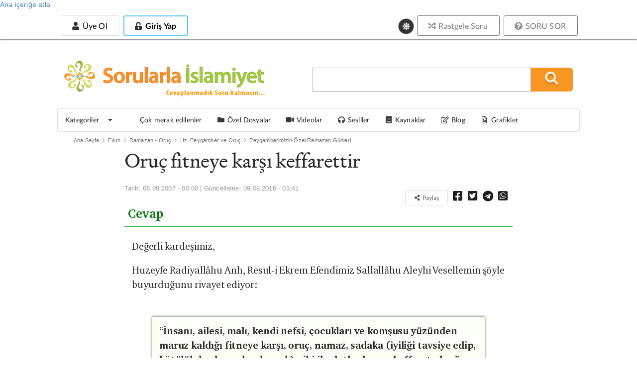

--- FILE ---
content_type: application/javascript
request_url: https://sorularlaislamiyet.com/sites/all/libraries/semanticui/semantic.min.js?t8xfu1
body_size: 81460
content:
 /*
 * # Semantic UI - 2.1.7
 * https://github.com/Semantic-Org/Semantic-UI
 * http://www.semantic-ui.com/
 *
 * Copyright 2014 Contributors
 * Released under the MIT license
 * http://opensource.org/licenses/MIT
 *
 */
!function(e,t,n,i){e.site=e.fn.site=function(o){var a,r,s=(new Date).getTime(),c=[],l=arguments[0],u="string"==typeof l,d=[].slice.call(arguments,1),m=e.isPlainObject(o)?e.extend(!0,{},e.site.settings,o):e.extend({},e.site.settings),f=m.namespace,g=m.error,p="module-"+f,v=e(n),h=v,b=this,y=h.data(p);return a={initialize:function(){a.instantiate()},instantiate:function(){a.verbose("Storing instance of site",a),y=a,h.data(p,a)},normalize:function(){a.fix.console(),a.fix.requestAnimationFrame()},fix:{console:function(){a.debug("Normalizing window.console"),(console===i||console.log===i)&&(a.verbose("Console not available, normalizing events"),a.disable.console()),("undefined"==typeof console.group||"undefined"==typeof console.groupEnd||"undefined"==typeof console.groupCollapsed)&&(a.verbose("Console group not available, normalizing events"),t.console.group=function(){},t.console.groupEnd=function(){},t.console.groupCollapsed=function(){}),"undefined"==typeof console.markTimeline&&(a.verbose("Mark timeline not available, normalizing events"),t.console.markTimeline=function(){})},consoleClear:function(){a.debug("Disabling programmatic console clearing"),t.console.clear=function(){}},requestAnimationFrame:function(){a.debug("Normalizing requestAnimationFrame"),t.requestAnimationFrame===i&&(a.debug("RequestAnimationFrame not available, normalizing event"),t.requestAnimationFrame=t.requestAnimationFrame||t.mozRequestAnimationFrame||t.webkitRequestAnimationFrame||t.msRequestAnimationFrame||function(e){setTimeout(e,0)})}},moduleExists:function(t){return e.fn[t]!==i&&e.fn[t].settings!==i},enabled:{modules:function(t){var n=[];return t=t||m.modules,e.each(t,function(e,t){a.moduleExists(t)&&n.push(t)}),n}},disabled:{modules:function(t){var n=[];return t=t||m.modules,e.each(t,function(e,t){a.moduleExists(t)||n.push(t)}),n}},change:{setting:function(t,n,o,r){o="string"==typeof o?"all"===o?m.modules:[o]:o||m.modules,r=r!==i?r:!0,e.each(o,function(i,o){var s,c=a.moduleExists(o)?e.fn[o].settings.namespace||!1:!0;a.moduleExists(o)&&(a.verbose("Changing default setting",t,n,o),e.fn[o].settings[t]=n,r&&c&&(s=e(":data(module-"+c+")"),s.length>0&&(a.verbose("Modifying existing settings",s),s[o]("setting",t,n))))})},settings:function(t,n,o){n="string"==typeof n?[n]:n||m.modules,o=o!==i?o:!0,e.each(n,function(n,i){var r;a.moduleExists(i)&&(a.verbose("Changing default setting",t,i),e.extend(!0,e.fn[i].settings,t),o&&f&&(r=e(":data(module-"+f+")"),r.length>0&&(a.verbose("Modifying existing settings",r),r[i]("setting",t))))})}},enable:{console:function(){a.console(!0)},debug:function(e,t){e=e||m.modules,a.debug("Enabling debug for modules",e),a.change.setting("debug",!0,e,t)},verbose:function(e,t){e=e||m.modules,a.debug("Enabling verbose debug for modules",e),a.change.setting("verbose",!0,e,t)}},disable:{console:function(){a.console(!1)},debug:function(e,t){e=e||m.modules,a.debug("Disabling debug for modules",e),a.change.setting("debug",!1,e,t)},verbose:function(e,t){e=e||m.modules,a.debug("Disabling verbose debug for modules",e),a.change.setting("verbose",!1,e,t)}},console:function(e){if(e){if(y.cache.console===i)return void a.error(g.console);a.debug("Restoring console function"),t.console=y.cache.console}else a.debug("Disabling console function"),y.cache.console=t.console,t.console={clear:function(){},error:function(){},group:function(){},groupCollapsed:function(){},groupEnd:function(){},info:function(){},log:function(){},markTimeline:function(){},warn:function(){}}},destroy:function(){a.verbose("Destroying previous site for",h),h.removeData(p)},cache:{},setting:function(t,n){if(e.isPlainObject(t))e.extend(!0,m,t);else{if(n===i)return m[t];m[t]=n}},internal:function(t,n){if(e.isPlainObject(t))e.extend(!0,a,t);else{if(n===i)return a[t];a[t]=n}},debug:function(){m.debug&&(m.performance?a.performance.log(arguments):(a.debug=Function.prototype.bind.call(console.info,console,m.name+":"),a.debug.apply(console,arguments)))},verbose:function(){m.verbose&&m.debug&&(m.performance?a.performance.log(arguments):(a.verbose=Function.prototype.bind.call(console.info,console,m.name+":"),a.verbose.apply(console,arguments)))},error:function(){a.error=Function.prototype.bind.call(console.error,console,m.name+":"),a.error.apply(console,arguments)},performance:{log:function(e){var t,n,i;m.performance&&(t=(new Date).getTime(),i=s||t,n=t-i,s=t,c.push({Element:b,Name:e[0],Arguments:[].slice.call(e,1)||"","Execution Time":n})),clearTimeout(a.performance.timer),a.performance.timer=setTimeout(a.performance.display,500)},display:function(){var t=m.name+":",n=0;s=!1,clearTimeout(a.performance.timer),e.each(c,function(e,t){n+=t["Execution Time"]}),t+=" "+n+"ms",(console.group!==i||console.table!==i)&&c.length>0&&(console.groupCollapsed(t),console.table?console.table(c):e.each(c,function(e,t){console.log(t.Name+": "+t["Execution Time"]+"ms")}),console.groupEnd()),c=[]}},invoke:function(t,n,o){var s,c,l,u=y;return n=n||d,o=b||o,"string"==typeof t&&u!==i&&(t=t.split(/[\. ]/),s=t.length-1,e.each(t,function(n,o){var r=n!=s?o+t[n+1].charAt(0).toUpperCase()+t[n+1].slice(1):t;if(e.isPlainObject(u[r])&&n!=s)u=u[r];else{if(u[r]!==i)return c=u[r],!1;if(!e.isPlainObject(u[o])||n==s)return u[o]!==i?(c=u[o],!1):(a.error(g.method,t),!1);u=u[o]}})),e.isFunction(c)?l=c.apply(o,n):c!==i&&(l=c),e.isArray(r)?r.push(l):r!==i?r=[r,l]:l!==i&&(r=l),c}},u?(y===i&&a.initialize(),a.invoke(l)):(y!==i&&a.destroy(),a.initialize()),r!==i?r:this},e.site.settings={name:"Site",namespace:"site",error:{console:"Console cannot be restored, most likely it was overwritten outside of module",method:"The method you called is not defined."},debug:!1,verbose:!1,performance:!0,modules:["accordion","api","checkbox","dimmer","dropdown","embed","form","modal","nag","popup","rating","shape","sidebar","state","sticky","tab","transition","visit","visibility"],siteNamespace:"site",namespaceStub:{cache:{},config:{},sections:{},section:{},utilities:{}}},e.extend(e.expr[":"],{data:e.expr.createPseudo?e.expr.createPseudo(function(t){return function(n){return!!e.data(n,t)}}):function(t,n,i){return!!e.data(t,i[3])}})}(jQuery,window,document),function(e,t,n,i){"use strict";e.fn.form=function(t){var o,a=e(this),r=a.selector||"",s=(new Date).getTime(),c=[],l=arguments[0],u=arguments[1],d="string"==typeof l,m=[].slice.call(arguments,1);return a.each(function(){var f,g,p,v,h,b,y,x,C,w,k,S,T,A,R,E,P,F,D=e(this),O=this,q=[],j=!1;F={initialize:function(){F.get.settings(),d?(P===i&&F.instantiate(),F.invoke(l)):(F.verbose("Initializing form validation",D,x),F.bindEvents(),F.set.defaults(),F.instantiate())},instantiate:function(){F.verbose("Storing instance of module",F),P=F,D.data(R,F)},destroy:function(){F.verbose("Destroying previous module",P),F.removeEvents(),D.removeData(R)},refresh:function(){F.verbose("Refreshing selector cache"),f=D.find(k.field),g=D.find(k.group),p=D.find(k.message),v=D.find(k.prompt),h=D.find(k.submit),b=D.find(k.clear),y=D.find(k.reset)},submit:function(){F.verbose("Submitting form",D),D.submit()},attachEvents:function(t,n){n=n||"submit",e(t).on("click"+E,function(e){F[n](),e.preventDefault()})},bindEvents:function(){F.verbose("Attaching form events"),D.on("submit"+E,F.validate.form).on("blur"+E,k.field,F.event.field.blur).on("click"+E,k.submit,F.submit).on("click"+E,k.reset,F.reset).on("click"+E,k.clear,F.clear),x.keyboardShortcuts&&D.on("keydown"+E,k.field,F.event.field.keydown),f.each(function(){var t=e(this),n=t.prop("type"),i=F.get.changeEvent(n,t);e(this).on(i+E,F.event.field.change)})},clear:function(){f.each(function(){var t=e(this),n=t.parent(),i=t.closest(g),o=i.find(k.prompt),a=t.data(w.defaultValue)||"",r=n.is(k.uiCheckbox),s=n.is(k.uiDropdown),c=i.hasClass(S.error);c&&(F.verbose("Resetting error on field",i),i.removeClass(S.error),o.remove()),s?(F.verbose("Resetting dropdown value",n,a),n.dropdown("clear")):r?t.prop("checked",!1):(F.verbose("Resetting field value",t,a),t.val(""))})},reset:function(){f.each(function(){var t=e(this),n=t.parent(),o=t.closest(g),a=o.find(k.prompt),r=t.data(w.defaultValue),s=n.is(k.uiCheckbox),c=n.is(k.uiDropdown),l=o.hasClass(S.error);r!==i&&(l&&(F.verbose("Resetting error on field",o),o.removeClass(S.error),a.remove()),c?(F.verbose("Resetting dropdown value",n,r),n.dropdown("restore defaults")):s?(F.verbose("Resetting checkbox value",n,r),t.prop("checked",r)):(F.verbose("Resetting field value",t,r),t.val(r)))})},is:{bracketedRule:function(e){return e.type&&e.type.match(x.regExp.bracket)},valid:function(){var t=!0;return F.verbose("Checking if form is valid"),e.each(C,function(e,n){F.validate.field(n,e)||(t=!1)}),t}},removeEvents:function(){D.off(E),f.off(E),h.off(E),f.off(E)},event:{field:{keydown:function(t){var n=e(this),i=t.which,o={enter:13,escape:27};i==o.escape&&(F.verbose("Escape key pressed blurring field"),n.blur()),!t.ctrlKey&&i==o.enter&&n.is(k.input)&&n.not(k.checkbox).length>0&&(j||(n.one("keyup"+E,F.event.field.keyup),F.submit(),F.debug("Enter pressed on input submitting form")),j=!0)},keyup:function(){j=!1},blur:function(t){var n=e(this),i=n.closest(g),o=F.get.validation(n);i.hasClass(S.error)?(F.debug("Revalidating field",n,o),F.validate.form.call(F,t,!0)):("blur"==x.on||"change"==x.on)&&o&&F.validate.field(o)},change:function(t){var n=e(this),i=n.closest(g);("change"==x.on||i.hasClass(S.error)&&x.revalidate)&&(clearTimeout(F.timer),F.timer=setTimeout(function(){F.debug("Revalidating field",n,F.get.validation(n)),F.validate.form.call(F,t,!0)},x.delay))}}},get:{ancillaryValue:function(e){return e.type&&F.is.bracketedRule(e)?e.type.match(x.regExp.bracket)[1]+"":!1},ruleName:function(e){return F.is.bracketedRule(e)?e.type.replace(e.type.match(x.regExp.bracket)[0],""):e.type},changeEvent:function(e,t){return"checkbox"==e||"radio"==e||"hidden"==e||t.is("select")?"change":F.get.inputEvent()},inputEvent:function(){return n.createElement("input").oninput!==i?"input":n.createElement("input").onpropertychange!==i?"propertychange":"keyup"},prompt:function(e,t){var n,i,o,a=F.get.ruleName(e),r=F.get.ancillaryValue(e),s=e.prompt||x.prompt[a]||x.text.unspecifiedRule,c=-1!==s.search("{value}"),l=-1!==s.search("{name}");return(l||c)&&(i=F.get.field(t.identifier)),c&&(s=s.replace("{value}",i.val())),l&&(n=i.closest(k.group).find("label").eq(0),o=1==n.size()?n.text():i.prop("placeholder")||x.text.unspecifiedField,s=s.replace("{name}",o)),s=s.replace("{identifier}",t.identifier),s=s.replace("{ruleValue}",r),e.prompt||F.verbose("Using default validation prompt for type",s,a),s},settings:function(){if(e.isPlainObject(t)){var n,o=Object.keys(t),a=o.length>0?t[o[0]].identifier!==i&&t[o[0]].rules!==i:!1;a?(x=e.extend(!0,{},e.fn.form.settings,u),C=e.extend({},e.fn.form.settings.defaults,t),F.error(x.error.oldSyntax,O),F.verbose("Extending settings from legacy parameters",C,x)):(t.fields&&(n=Object.keys(t.fields),("string"==typeof t.fields[n[0]]||e.isArray(t.fields[n[0]]))&&e.each(t.fields,function(n,i){"string"==typeof i&&(i=[i]),t.fields[n]={rules:[]},e.each(i,function(e,i){t.fields[n].rules.push({type:i})})})),x=e.extend(!0,{},e.fn.form.settings,t),C=e.extend({},e.fn.form.settings.defaults,x.fields),F.verbose("Extending settings",C,x))}else x=e.fn.form.settings,C=e.fn.form.settings.defaults,F.verbose("Using default form validation",C,x);A=x.namespace,w=x.metadata,k=x.selector,S=x.className,T=x.error,R="module-"+A,E="."+A,P=D.data(R),F.refresh()},field:function(t){return F.verbose("Finding field with identifier",t),f.filter("#"+t).length>0?f.filter("#"+t):f.filter('[name="'+t+'"]').length>0?f.filter('[name="'+t+'"]'):f.filter('[name="'+t+'[]"]').length>0?f.filter('[name="'+t+'[]"]'):f.filter("[data-"+w.validate+'="'+t+'"]').length>0?f.filter("[data-"+w.validate+'="'+t+'"]'):e("<input/>")},fields:function(t){var n=e();return e.each(t,function(e,t){n=n.add(F.get.field(t))}),n},validation:function(t){var n,i;return C?(e.each(C,function(e,o){i=o.identifier||e,F.get.field(i)[0]==t[0]&&(o.identifier=i,n=o)}),n||!1):!1},value:function(e){var t,n=[];return n.push(e),t=F.get.values.call(O,n),t[e]},values:function(t){var n=e.isArray(t)?F.get.fields(t):f,i={};return n.each(function(t,n){var o=e(n),a=(o.prop("type"),o.prop("name")),r=o.val(),s=o.is(k.checkbox),c=o.is(k.radio),l=-1!==a.indexOf("[]"),u=s?o.is(":checked"):!1;a&&(l?(a=a.replace("[]",""),i[a]||(i[a]=[]),i[a].push(s?u?r||!0:!1:r)):c?u&&(i[a]=r):i[a]=s?u?r||!0:!1:r)}),i}},has:{field:function(e){return F.verbose("Checking for existence of a field with identifier",e),"string"!=typeof e&&F.error(T.identifier,e),f.filter("#"+e).length>0?!0:f.filter('[name="'+e+'"]').length>0?!0:f.filter("[data-"+w.validate+'="'+e+'"]').length>0?!0:!1}},add:{prompt:function(t,n){var o=F.get.field(t),a=o.closest(g),r=a.children(k.prompt),s=0!==r.length;n="string"==typeof n?[n]:n,F.verbose("Adding field error state",t),a.addClass(S.error),x.inline&&(s||(r=x.templates.prompt(n),r.appendTo(a)),r.html(n[0]),s?F.verbose("Inline errors are disabled, no inline error added",t):x.transition&&e.fn.transition!==i&&D.transition("is supported")?(F.verbose("Displaying error with css transition",x.transition),r.transition(x.transition+" in",x.duration)):(F.verbose("Displaying error with fallback javascript animation"),r.fadeIn(x.duration)))},errors:function(e){F.debug("Adding form error messages",e),F.set.error(),p.html(x.templates.error(e))}},remove:{prompt:function(t){var n=F.get.field(t),o=n.closest(g),a=o.children(k.prompt);o.removeClass(S.error),x.inline&&a.is(":visible")&&(F.verbose("Removing prompt for field",t),x.transition&&e.fn.transition!==i&&D.transition("is supported")?a.transition(x.transition+" out",x.duration,function(){a.remove()}):a.fadeOut(x.duration,function(){a.remove()}))}},set:{success:function(){D.removeClass(S.error).addClass(S.success)},defaults:function(){f.each(function(){var t=e(this),n=t.filter(k.checkbox).length>0,i=n?t.is(":checked"):t.val();t.data(w.defaultValue,i)})},error:function(){D.removeClass(S.success).addClass(S.error)},value:function(e,t){var n={};return n[e]=t,F.set.values.call(O,n)},values:function(t){e.isEmptyObject(t)||e.each(t,function(t,n){var i,o=F.get.field(t),a=o.parent(),r=e.isArray(n),s=a.is(k.uiCheckbox),c=a.is(k.uiDropdown),l=o.is(k.radio)&&s,u=o.length>0;u&&(r&&s?(F.verbose("Selecting multiple",n,o),a.checkbox("uncheck"),e.each(n,function(e,t){i=o.filter('[value="'+t+'"]'),a=i.parent(),i.length>0&&a.checkbox("check")})):l?(F.verbose("Selecting radio value",n,o),o.filter('[value="'+n+'"]').parent(k.uiCheckbox).checkbox("check")):s?(F.verbose("Setting checkbox value",n,a),a.checkbox(n===!0?"check":"uncheck")):c?(F.verbose("Setting dropdown value",n,a),a.dropdown("set selected",n)):(F.verbose("Setting field value",n,o),o.val(n)))})}},validate:{form:function(e,t){var n=F.get.values();if(j)return!1;if(q=[],F.is.valid()){if(F.debug("Form has no validation errors, submitting"),F.set.success(),t!==!0)return x.onSuccess.call(O,e,n)}else if(F.debug("Form has errors"),F.set.error(),x.inline||F.add.errors(q),D.data("moduleApi")!==i&&e.stopImmediatePropagation(),t!==!0)return x.onFailure.call(O,q,n)},field:function(t,n){var o=t.identifier||n,a=F.get.field(o),r=!0,s=[];return t.identifier||(F.debug("Using field name as identifier",o),t.identifier=o),a.prop("disabled")?(F.debug("Field is disabled. Skipping",o),r=!0):t.optional&&""===e.trim(a.val())?(F.debug("Field is optional and empty. Skipping",o),r=!0):t.rules!==i&&e.each(t.rules,function(e,n){F.has.field(o)&&!F.validate.rule(t,n)&&(F.debug("Field is invalid",o,n.type),s.push(F.get.prompt(n,t)),r=!1)}),r?(F.remove.prompt(o,s),x.onValid.call(a),!0):(q=q.concat(s),F.add.prompt(o,s),x.onInvalid.call(a,s),!1)},rule:function(t,n){var o=F.get.field(t.identifier),a=(n.type,o.val()),r=F.get.ancillaryValue(n),s=F.get.ruleName(n),c=x.rules[s];return e.isFunction(c)?(a=a===i||""===a||null===a?"":e.trim(a+""),c.call(o,a,r)):void F.error(T.noRule,s)}},setting:function(t,n){if(e.isPlainObject(t))e.extend(!0,x,t);else{if(n===i)return x[t];x[t]=n}},internal:function(t,n){if(e.isPlainObject(t))e.extend(!0,F,t);else{if(n===i)return F[t];F[t]=n}},debug:function(){x.debug&&(x.performance?F.performance.log(arguments):(F.debug=Function.prototype.bind.call(console.info,console,x.name+":"),F.debug.apply(console,arguments)))},verbose:function(){x.verbose&&x.debug&&(x.performance?F.performance.log(arguments):(F.verbose=Function.prototype.bind.call(console.info,console,x.name+":"),F.verbose.apply(console,arguments)))},error:function(){F.error=Function.prototype.bind.call(console.error,console,x.name+":"),F.error.apply(console,arguments)},performance:{log:function(e){var t,n,i;x.performance&&(t=(new Date).getTime(),i=s||t,n=t-i,s=t,c.push({Name:e[0],Arguments:[].slice.call(e,1)||"",Element:O,"Execution Time":n})),clearTimeout(F.performance.timer),F.performance.timer=setTimeout(F.performance.display,500)},display:function(){var t=x.name+":",n=0;s=!1,clearTimeout(F.performance.timer),e.each(c,function(e,t){n+=t["Execution Time"]}),t+=" "+n+"ms",r&&(t+=" '"+r+"'"),a.length>1&&(t+=" ("+a.length+")"),(console.group!==i||console.table!==i)&&c.length>0&&(console.groupCollapsed(t),console.table?console.table(c):e.each(c,function(e,t){console.log(t.Name+": "+t["Execution Time"]+"ms")}),console.groupEnd()),c=[]}},invoke:function(t,n,a){var r,s,c,l=P;return n=n||m,a=O||a,"string"==typeof t&&l!==i&&(t=t.split(/[\. ]/),r=t.length-1,e.each(t,function(n,o){var a=n!=r?o+t[n+1].charAt(0).toUpperCase()+t[n+1].slice(1):t;if(e.isPlainObject(l[a])&&n!=r)l=l[a];else{if(l[a]!==i)return s=l[a],!1;if(!e.isPlainObject(l[o])||n==r)return l[o]!==i?(s=l[o],!1):!1;l=l[o]}})),e.isFunction(s)?c=s.apply(a,n):s!==i&&(c=s),e.isArray(o)?o.push(c):o!==i?o=[o,c]:c!==i&&(o=c),s}},F.initialize()}),o!==i?o:this},e.fn.form.settings={name:"Form",namespace:"form",debug:!1,verbose:!1,performance:!0,fields:!1,keyboardShortcuts:!0,on:"submit",inline:!1,delay:200,revalidate:!0,transition:"scale",duration:200,onValid:function(){},onInvalid:function(){},onSuccess:function(){return!0},onFailure:function(){return!1},metadata:{defaultValue:"default",validate:"validate"},regExp:{bracket:/\[(.*)\]/i,decimal:/^\d*(\.)\d+/,email:"[a-z0-9!#$%&'*+/=?^_`{|}~-]+(?:\\.[a-z0-9!#$%&'*+/=?^_`{|}~-]+)*@(?:[a-z0-9](?:[a-z0-9-]*[a-z0-9])?\\.)+[a-z0-9](?:[a-z0-9-]*[a-z0-9])?",escape:/[\-\[\]\/\{\}\(\)\*\+\?\.\\\^\$\|]/g,flags:/^\/(.*)\/(.*)?/,integer:/^\-?\d+$/,number:/^\-?\d*(\.\d+)?$/,url:/(https?:\/\/(?:www\.|(?!www))[^\s\.]+\.[^\s]{2,}|www\.[^\s]+\.[^\s]{2,})/i},text:{unspecifiedRule:"Please enter a valid value",unspecifiedField:"This field"},prompt:{empty:"{name} must have a value",checked:"{name} must be checked",email:"{name} must be a valid e-mail",url:"{name} must be a valid url",regExp:"{name} is not formatted correctly",integer:"{name} must be an integer",decimal:"{name} must be a decimal number",number:"{name} must be set to a number",is:'{name} must be "{ruleValue}"',isExactly:'{name} must be exactly "{ruleValue}"',not:'{name} cannot be set to "{ruleValue}"',notExactly:'{name} cannot be set to exactly "{ruleValue}"',contain:'{name} cannot contain "{ruleValue}"',containExactly:'{name} cannot contain exactly "{ruleValue}"',doesntContain:'{name} must contain  "{ruleValue}"',doesntContainExactly:'{name} must contain exactly "{ruleValue}"',minLength:"{name} must be at least {ruleValue} characters",length:"{name} must be at least {ruleValue} characters",exactLength:"{name} must be exactly {ruleValue} characters",maxLength:"{name} cannot be longer than {ruleValue} characters",match:"{name} must match {ruleValue} field",different:"{name} must have a different value than {ruleValue} field",creditCard:"{name} must be a valid credit card number",minCount:"{name} must have at least {ruleValue} choices",exactCount:"{name} must have exactly {ruleValue} choices",maxCount:"{name} must have {ruleValue} or less choices"},selector:{checkbox:'input[type="checkbox"], input[type="radio"]',clear:".clear",field:"input, textarea, select",group:".field",input:"input",message:".error.message",prompt:".prompt.label",radio:'input[type="radio"]',reset:'.reset:not([type="reset"])',submit:'.submit:not([type="submit"])',uiCheckbox:".ui.checkbox",uiDropdown:".ui.dropdown"},className:{error:"error",label:"ui prompt label",pressed:"down",success:"success"},error:{identifier:"You must specify a string identifier for each field",method:"The method you called is not defined.",noRule:"There is no rule matching the one you specified",oldSyntax:"Starting in 2.0 forms now only take a single settings object. Validation settings converted to new syntax automatically."},templates:{error:function(t){var n='<ul class="list">';return e.each(t,function(e,t){n+="<li>"+t+"</li>"}),n+="</ul>",e(n)},prompt:function(t){return e("<div/>").addClass("ui basic red pointing prompt label").html(t[0])}},rules:{empty:function(t){return!(t===i||""===t||e.isArray(t)&&0===t.length)},checked:function(){return e(this).filter(":checked").length>0},email:function(t){var n=new RegExp(e.fn.form.settings.regExp.email,"i");return n.test(t)},url:function(t){return e.fn.form.settings.regExp.url.test(t)},regExp:function(t,n){var i,o=n.match(e.fn.form.settings.regExp.flags);return o&&(n=o.length>=2?o[1]:n,i=o.length>=3?o[2]:""),t.match(new RegExp(n,i))},integer:function(t,n){var o,a,r,s=e.fn.form.settings.regExp.integer;return n&&-1===["",".."].indexOf(n)&&(-1==n.indexOf("..")?s.test(n)&&(o=a=n-0):(r=n.split("..",2),s.test(r[0])&&(o=r[0]-0),s.test(r[1])&&(a=r[1]-0))),s.test(t)&&(o===i||t>=o)&&(a===i||a>=t)},decimal:function(t){return e.fn.form.settings.regExp.decimal.test(t)},number:function(t){return e.fn.form.settings.regExp.number.test(t)},is:function(e,t){return t="string"==typeof t?t.toLowerCase():t,e="string"==typeof e?e.toLowerCase():e,e==t},isExactly:function(e,t){return e==t},not:function(e,t){return e="string"==typeof e?e.toLowerCase():e,t="string"==typeof t?t.toLowerCase():t,e!=t},notExactly:function(e,t){return e!=t},contains:function(t,n){return n=n.replace(e.fn.form.settings.regExp.escape,"\\$&"),-1!==t.search(new RegExp(n,"i"))},containsExactly:function(t,n){return n=n.replace(e.fn.form.settings.regExp.escape,"\\$&"),-1!==t.search(new RegExp(n))},doesntContain:function(t,n){return n=n.replace(e.fn.form.settings.regExp.escape,"\\$&"),-1===t.search(new RegExp(n,"i"))},doesntContainExactly:function(t,n){return n=n.replace(e.fn.form.settings.regExp.escape,"\\$&"),-1===t.search(new RegExp(n))},minLength:function(e,t){return e!==i?e.length>=t:!1},length:function(e,t){return e!==i?e.length>=t:!1},exactLength:function(e,t){return e!==i?e.length==t:!1},maxLength:function(e,t){return e!==i?e.length<=t:!1},match:function(t,n){{var o;e(this)}return e('[data-validate="'+n+'"]').length>0?o=e('[data-validate="'+n+'"]').val():e("#"+n).length>0?o=e("#"+n).val():e('[name="'+n+'"]').length>0?o=e('[name="'+n+'"]').val():e('[name="'+n+'[]"]').length>0&&(o=e('[name="'+n+'[]"]')),o!==i?t.toString()==o.toString():!1},different:function(t,n){{var o;e(this)}return e('[data-validate="'+n+'"]').length>0?o=e('[data-validate="'+n+'"]').val():e("#"+n).length>0?o=e("#"+n).val():e('[name="'+n+'"]').length>0?o=e('[name="'+n+'"]').val():e('[name="'+n+'[]"]').length>0&&(o=e('[name="'+n+'[]"]')),o!==i?t.toString()!==o.toString():!1},creditCard:function(t,n){var i,o,a={visa:{pattern:/^4/,length:[16]},amex:{pattern:/^3[47]/,length:[15]},mastercard:{pattern:/^5[1-5]/,length:[16]},discover:{pattern:/^(6011|622(12[6-9]|1[3-9][0-9]|[2-8][0-9]{2}|9[0-1][0-9]|92[0-5]|64[4-9])|65)/,length:[16]},unionPay:{pattern:/^(62|88)/,length:[16,17,18,19]},jcb:{pattern:/^35(2[89]|[3-8][0-9])/,length:[16]},maestro:{pattern:/^(5018|5020|5038|6304|6759|676[1-3])/,length:[12,13,14,15,16,17,18,19]},dinersClub:{pattern:/^(30[0-5]|^36)/,length:[14]},laser:{pattern:/^(6304|670[69]|6771)/,length:[16,17,18,19]},visaElectron:{pattern:/^(4026|417500|4508|4844|491(3|7))/,length:[16]}},r={},s=!1,c="string"==typeof n?n.split(","):!1;if("string"==typeof t&&0!==t.length){if(c&&(e.each(c,function(n,i){o=a[i],o&&(r={length:-1!==e.inArray(t.length,o.length),pattern:-1!==t.search(o.pattern)},r.length&&r.pattern&&(s=!0))}),!s))return!1;if(i={number:-1!==e.inArray(t.length,a.unionPay.length),pattern:-1!==t.search(a.unionPay.pattern)},i.number&&i.pattern)return!0;for(var l=t.length,u=0,d=[[0,1,2,3,4,5,6,7,8,9],[0,2,4,6,8,1,3,5,7,9]],m=0;l--;)m+=d[u][parseInt(t.charAt(l),10)],u^=1;return m%10===0&&m>0}},minCount:function(e,t){return 0==t?!0:1==t?""!==e:e.split(",").length>=t},exactCount:function(e,t){return 0==t?""===e:1==t?""!==e&&-1===e.search(","):e.split(",").length==t},maxCount:function(e,t){return 0==t?!1:1==t?-1===e.search(","):e.split(",").length<=t}}}}(jQuery,window,document),function(e,t,n,i){"use strict";e.fn.accordion=function(n){{var o,a=e(this),r=(new Date).getTime(),s=[],c=arguments[0],l="string"==typeof c,u=[].slice.call(arguments,1);t.requestAnimationFrame||t.mozRequestAnimationFrame||t.webkitRequestAnimationFrame||t.msRequestAnimationFrame||function(e){setTimeout(e,0)}}return a.each(function(){var d,m,f=e.isPlainObject(n)?e.extend(!0,{},e.fn.accordion.settings,n):e.extend({},e.fn.accordion.settings),g=f.className,p=f.namespace,v=f.selector,h=f.error,b="."+p,y="module-"+p,x=a.selector||"",C=e(this),w=C.find(v.title),k=C.find(v.content),S=this,T=C.data(y);m={initialize:function(){m.debug("Initializing",C),m.bind.events(),f.observeChanges&&m.observeChanges(),m.instantiate()},instantiate:function(){T=m,C.data(y,m)},destroy:function(){m.debug("Destroying previous instance",C),C.off(b).removeData(y)},refresh:function(){w=C.find(v.title),k=C.find(v.content)},observeChanges:function(){"MutationObserver"in t&&(d=new MutationObserver(function(e){m.debug("DOM tree modified, updating selector cache"),m.refresh()}),d.observe(S,{childList:!0,subtree:!0}),m.debug("Setting up mutation observer",d))},bind:{events:function(){m.debug("Binding delegated events"),C.on(f.on+b,v.trigger,m.event.click)}},event:{click:function(){m.toggle.call(this)}},toggle:function(t){var n=t!==i?"number"==typeof t?w.eq(t):e(t).closest(v.title):e(this).closest(v.title),o=n.next(k),a=o.hasClass(g.animating),r=o.hasClass(g.active),s=r&&!a,c=!r&&a;m.debug("Toggling visibility of content",n),s||c?f.collapsible?m.close.call(n):m.debug("Cannot close accordion content collapsing is disabled"):m.open.call(n)},open:function(t){var n=t!==i?"number"==typeof t?w.eq(t):e(t).closest(v.title):e(this).closest(v.title),o=n.next(k),a=o.hasClass(g.animating),r=o.hasClass(g.active),s=r||a;return s?void m.debug("Accordion already open, skipping",o):(m.debug("Opening accordion content",n),f.onOpening.call(o),f.exclusive&&m.closeOthers.call(n),n.addClass(g.active),o.stop(!0,!0).addClass(g.animating),f.animateChildren&&(e.fn.transition!==i&&C.transition("is supported")?o.children().transition({animation:"fade in",queue:!1,useFailSafe:!0,debug:f.debug,verbose:f.verbose,duration:f.duration}):o.children().stop(!0,!0).animate({opacity:1},f.duration,m.resetOpacity)),void o.slideDown(f.duration,f.easing,function(){o.removeClass(g.animating).addClass(g.active),m.reset.display.call(this),f.onOpen.call(this),f.onChange.call(this)}))},close:function(t){var n=t!==i?"number"==typeof t?w.eq(t):e(t).closest(v.title):e(this).closest(v.title),o=n.next(k),a=o.hasClass(g.animating),r=o.hasClass(g.active),s=!r&&a,c=r&&a;!r&&!s||c||(m.debug("Closing accordion content",o),f.onClosing.call(o),n.removeClass(g.active),o.stop(!0,!0).addClass(g.animating),f.animateChildren&&(e.fn.transition!==i&&C.transition("is supported")?o.children().transition({animation:"fade out",queue:!1,useFailSafe:!0,debug:f.debug,verbose:f.verbose,duration:f.duration}):o.children().stop(!0,!0).animate({opacity:0},f.duration,m.resetOpacity)),o.slideUp(f.duration,f.easing,function(){o.removeClass(g.animating).removeClass(g.active),m.reset.display.call(this),f.onClose.call(this),f.onChange.call(this)}))},closeOthers:function(t){var n,o,a,r=t!==i?w.eq(t):e(this).closest(v.title),s=r.parents(v.content).prev(v.title),c=r.closest(v.accordion),l=v.title+"."+g.active+":visible",u=v.content+"."+g.active+":visible";f.closeNested?(n=c.find(l).not(s),a=n.next(k)):(n=c.find(l).not(s),o=c.find(u).find(l).not(s),n=n.not(o),a=n.next(k)),n.length>0&&(m.debug("Exclusive enabled, closing other content",n),n.removeClass(g.active),a.removeClass(g.animating).stop(!0,!0),f.animateChildren&&(e.fn.transition!==i&&C.transition("is supported")?a.children().transition({animation:"fade out",useFailSafe:!0,debug:f.debug,verbose:f.verbose,duration:f.duration}):a.children().stop(!0,!0).animate({opacity:0},f.duration,m.resetOpacity)),a.slideUp(f.duration,f.easing,function(){e(this).removeClass(g.active),m.reset.display.call(this)}))},reset:{display:function(){m.verbose("Removing inline display from element",this),e(this).css("display",""),""===e(this).attr("style")&&e(this).attr("style","").removeAttr("style")},opacity:function(){m.verbose("Removing inline opacity from element",this),e(this).css("opacity",""),""===e(this).attr("style")&&e(this).attr("style","").removeAttr("style")}},setting:function(t,n){if(m.debug("Changing setting",t,n),e.isPlainObject(t))e.extend(!0,f,t);else{if(n===i)return f[t];f[t]=n}},internal:function(t,n){return m.debug("Changing internal",t,n),n===i?m[t]:void(e.isPlainObject(t)?e.extend(!0,m,t):m[t]=n)},debug:function(){f.debug&&(f.performance?m.performance.log(arguments):(m.debug=Function.prototype.bind.call(console.info,console,f.name+":"),m.debug.apply(console,arguments)))},verbose:function(){f.verbose&&f.debug&&(f.performance?m.performance.log(arguments):(m.verbose=Function.prototype.bind.call(console.info,console,f.name+":"),m.verbose.apply(console,arguments)))},error:function(){m.error=Function.prototype.bind.call(console.error,console,f.name+":"),m.error.apply(console,arguments)},performance:{log:function(e){var t,n,i;f.performance&&(t=(new Date).getTime(),i=r||t,n=t-i,r=t,s.push({Name:e[0],Arguments:[].slice.call(e,1)||"",Element:S,"Execution Time":n})),clearTimeout(m.performance.timer),m.performance.timer=setTimeout(m.performance.display,500)},display:function(){var t=f.name+":",n=0;r=!1,clearTimeout(m.performance.timer),e.each(s,function(e,t){n+=t["Execution Time"]}),t+=" "+n+"ms",x&&(t+=" '"+x+"'"),(console.group!==i||console.table!==i)&&s.length>0&&(console.groupCollapsed(t),console.table?console.table(s):e.each(s,function(e,t){console.log(t.Name+": "+t["Execution Time"]+"ms")}),console.groupEnd()),s=[]}},invoke:function(t,n,a){var r,s,c,l=T;return n=n||u,a=S||a,"string"==typeof t&&l!==i&&(t=t.split(/[\. ]/),r=t.length-1,e.each(t,function(n,o){var a=n!=r?o+t[n+1].charAt(0).toUpperCase()+t[n+1].slice(1):t;if(e.isPlainObject(l[a])&&n!=r)l=l[a];else{if(l[a]!==i)return s=l[a],!1;if(!e.isPlainObject(l[o])||n==r)return l[o]!==i?(s=l[o],!1):(m.error(h.method,t),!1);l=l[o]}})),e.isFunction(s)?c=s.apply(a,n):s!==i&&(c=s),e.isArray(o)?o.push(c):o!==i?o=[o,c]:c!==i&&(o=c),s}},l?(T===i&&m.initialize(),m.invoke(c)):(T!==i&&T.invoke("destroy"),m.initialize())}),o!==i?o:this},e.fn.accordion.settings={name:"Accordion",namespace:"accordion",debug:!1,verbose:!1,performance:!0,on:"click",observeChanges:!0,exclusive:!0,collapsible:!0,closeNested:!1,animateChildren:!0,duration:350,easing:"easeOutQuad",onOpening:function(){},onOpen:function(){},onClosing:function(){},onClose:function(){},onChange:function(){},error:{method:"The method you called is not defined"},className:{active:"active",animating:"animating"},selector:{accordion:".accordion",title:".title",trigger:".title",content:".content"}},e.extend(e.easing,{easeOutQuad:function(e,t,n,i,o){return-i*(t/=o)*(t-2)+n}})}(jQuery,window,document),function(e,t,n,i){"use strict";e.fn.checkbox=function(o){var a,r=e(this),s=r.selector||"",c=(new Date).getTime(),l=[],u=arguments[0],d="string"==typeof u,m=[].slice.call(arguments,1);return r.each(function(){var r,f,g=e.extend(!0,{},e.fn.checkbox.settings,o),p=g.className,v=g.namespace,h=g.selector,b=g.error,y="."+v,x="module-"+v,C=e(this),w=e(this).children(h.label),k=e(this).children(h.input),S=k[0],T=!1,A=!1,R=C.data(x),E=this;

f={initialize:function(){f.verbose("Initializing checkbox",g),f.create.label(),f.bind.events(),f.set.tabbable(),f.hide.input(),f.observeChanges(),f.instantiate(),f.setup()},instantiate:function(){f.verbose("Storing instance of module",f),R=f,C.data(x,f)},destroy:function(){f.verbose("Destroying module"),f.unbind.events(),f.show.input(),C.removeData(x)},fix:{reference:function(){C.is(h.input)&&(f.debug("Behavior called on <input> adjusting invoked element"),C=C.closest(h.checkbox),f.refresh())}},setup:function(){f.set.initialLoad(),f.is.indeterminate()?(f.debug("Initial value is indeterminate"),f.indeterminate()):f.is.checked()?(f.debug("Initial value is checked"),f.check()):(f.debug("Initial value is unchecked"),f.uncheck()),f.remove.initialLoad()},refresh:function(){w=C.children(h.label),k=C.children(h.input),S=k[0]},hide:{input:function(){f.verbose("Modfying <input> z-index to be unselectable"),k.addClass(p.hidden)}},show:{input:function(){f.verbose("Modfying <input> z-index to be selectable"),k.removeClass(p.hidden)}},observeChanges:function(){"MutationObserver"in t&&(r=new MutationObserver(function(e){f.debug("DOM tree modified, updating selector cache"),f.refresh()}),r.observe(E,{childList:!0,subtree:!0}),f.debug("Setting up mutation observer",r))},attachEvents:function(t,n){var i=e(t);n=e.isFunction(f[n])?f[n]:f.toggle,i.length>0?(f.debug("Attaching checkbox events to element",t,n),i.on("click"+y,n)):f.error(b.notFound)},event:{click:function(t){var n=e(t.target);return n.is(h.input)?void f.verbose("Using default check action on initialized checkbox"):n.is(h.link)?void f.debug("Clicking link inside checkbox, skipping toggle"):(f.toggle(),k.focus(),void t.preventDefault())},keydown:function(e){var t=e.which,n={enter:13,space:32,escape:27};t==n.escape?(f.verbose("Escape key pressed blurring field"),k.blur(),A=!0):e.ctrlKey||t!=n.space&&t!=n.enter?A=!1:(f.verbose("Enter/space key pressed, toggling checkbox"),f.toggle(),A=!0)},keyup:function(e){A&&e.preventDefault()}},check:function(){f.should.allowCheck()&&(f.debug("Checking checkbox",k),f.set.checked(),f.should.ignoreCallbacks()||(g.onChecked.call(S),g.onChange.call(S)))},uncheck:function(){f.should.allowUncheck()&&(f.debug("Unchecking checkbox"),f.set.unchecked(),f.should.ignoreCallbacks()||(g.onUnchecked.call(S),g.onChange.call(S)))},indeterminate:function(){return f.should.allowIndeterminate()?void f.debug("Checkbox is already indeterminate"):(f.debug("Making checkbox indeterminate"),f.set.indeterminate(),void(f.should.ignoreCallbacks()||(g.onIndeterminate.call(S),g.onChange.call(S))))},determinate:function(){return f.should.allowDeterminate()?void f.debug("Checkbox is already determinate"):(f.debug("Making checkbox determinate"),f.set.determinate(),void(f.should.ignoreCallbacks()||(g.onDeterminate.call(S),g.onChange.call(S))))},enable:function(){return f.is.enabled()?void f.debug("Checkbox is already enabled"):(f.debug("Enabling checkbox"),f.set.enabled(),void g.onEnabled.call(S))},disable:function(){return f.is.disabled()?void f.debug("Checkbox is already disabled"):(f.debug("Disabling checkbox"),f.set.disabled(),void g.onDisabled.call(S))},get:{radios:function(){var t=f.get.name();return e('input[name="'+t+'"]').closest(h.checkbox)},otherRadios:function(){return f.get.radios().not(C)},name:function(){return k.attr("name")}},is:{initialLoad:function(){return T},radio:function(){return k.hasClass(p.radio)||"radio"==k.attr("type")},indeterminate:function(){return k.prop("indeterminate")!==i&&k.prop("indeterminate")},checked:function(){return k.prop("checked")!==i&&k.prop("checked")},disabled:function(){return k.prop("disabled")!==i&&k.prop("disabled")},enabled:function(){return!f.is.disabled()},determinate:function(){return!f.is.indeterminate()},unchecked:function(){return!f.is.checked()}},should:{allowCheck:function(){return f.is.determinate()&&f.is.checked()&&!f.should.forceCallbacks()?(f.debug("Should not allow check, checkbox is already checked"),!1):g.beforeChecked.apply(S)===!1?(f.debug("Should not allow check, beforeChecked cancelled"),!1):!0},allowUncheck:function(){return f.is.determinate()&&f.is.unchecked()&&!f.should.forceCallbacks()?(f.debug("Should not allow uncheck, checkbox is already unchecked"),!1):g.beforeUnchecked.apply(S)===!1?(f.debug("Should not allow uncheck, beforeUnchecked cancelled"),!1):!0},allowIndeterminate:function(){return f.is.indeterminate()&&!f.should.forceCallbacks()?(f.debug("Should not allow indeterminate, checkbox is already indeterminate"),!1):g.beforeIndeterminate.apply(S)===!1?(f.debug("Should not allow indeterminate, beforeIndeterminate cancelled"),!1):!0},allowDeterminate:function(){return f.is.determinate()&&!f.should.forceCallbacks()?(f.debug("Should not allow determinate, checkbox is already determinate"),!1):g.beforeDeterminate.apply(S)===!1?(f.debug("Should not allow determinate, beforeDeterminate cancelled"),!1):!0},forceCallbacks:function(){return f.is.initialLoad()&&g.fireOnInit},ignoreCallbacks:function(){return T&&!g.fireOnInit}},can:{change:function(){return!(C.hasClass(p.disabled)||C.hasClass(p.readOnly)||k.prop("disabled")||k.prop("readonly"))},uncheck:function(){return"boolean"==typeof g.uncheckable?g.uncheckable:!f.is.radio()}},set:{initialLoad:function(){T=!0},checked:function(){return f.verbose("Setting class to checked"),C.removeClass(p.indeterminate).addClass(p.checked),f.is.radio()&&f.uncheckOthers(),!f.is.indeterminate()&&f.is.checked()?void f.debug("Input is already checked, skipping input property change"):(f.verbose("Setting state to checked",S),k.prop("indeterminate",!1).prop("checked",!0),void f.trigger.change())},unchecked:function(){return f.verbose("Removing checked class"),C.removeClass(p.indeterminate).removeClass(p.checked),!f.is.indeterminate()&&f.is.unchecked()?void f.debug("Input is already unchecked"):(f.debug("Setting state to unchecked"),k.prop("indeterminate",!1).prop("checked",!1),void f.trigger.change())},indeterminate:function(){return f.verbose("Setting class to indeterminate"),C.addClass(p.indeterminate),f.is.indeterminate()?void f.debug("Input is already indeterminate, skipping input property change"):(f.debug("Setting state to indeterminate"),k.prop("indeterminate",!0),void f.trigger.change())},determinate:function(){return f.verbose("Removing indeterminate class"),C.removeClass(p.indeterminate),f.is.determinate()?void f.debug("Input is already determinate, skipping input property change"):(f.debug("Setting state to determinate"),void k.prop("indeterminate",!1))},disabled:function(){return f.verbose("Setting class to disabled"),C.addClass(p.disabled),f.is.disabled()?void f.debug("Input is already disabled, skipping input property change"):(f.debug("Setting state to disabled"),k.prop("disabled","disabled"),void f.trigger.change())},enabled:function(){return f.verbose("Removing disabled class"),C.removeClass(p.disabled),f.is.enabled()?void f.debug("Input is already enabled, skipping input property change"):(f.debug("Setting state to enabled"),k.prop("disabled",!1),void f.trigger.change())},tabbable:function(){f.verbose("Adding tabindex to checkbox"),k.attr("tabindex")===i&&k.attr("tabindex",0)}},remove:{initialLoad:function(){T=!1}},trigger:{change:function(){var e=n.createEvent("HTMLEvents"),t=k[0];t&&(f.verbose("Triggering native change event"),e.initEvent("change",!0,!1),t.dispatchEvent(e))}},create:{label:function(){k.prevAll(h.label).length>0?(k.prev(h.label).detach().insertAfter(k),f.debug("Moving existing label",w)):f.has.label()||(w=e("<label>").insertAfter(k),f.debug("Creating label",w))}},has:{label:function(){return w.length>0}},bind:{events:function(){f.verbose("Attaching checkbox events"),C.on("click"+y,f.event.click).on("keydown"+y,h.input,f.event.keydown).on("keyup"+y,h.input,f.event.keyup)}},unbind:{events:function(){f.debug("Removing events"),C.off(y)}},uncheckOthers:function(){var e=f.get.otherRadios();f.debug("Unchecking other radios",e),e.removeClass(p.checked)},toggle:function(){return f.can.change()?void(f.is.indeterminate()||f.is.unchecked()?(f.debug("Currently unchecked"),f.check()):f.is.checked()&&f.can.uncheck()&&(f.debug("Currently checked"),f.uncheck())):void(f.is.radio()||f.debug("Checkbox is read-only or disabled, ignoring toggle"))},setting:function(t,n){if(f.debug("Changing setting",t,n),e.isPlainObject(t))e.extend(!0,g,t);else{if(n===i)return g[t];g[t]=n}},internal:function(t,n){if(e.isPlainObject(t))e.extend(!0,f,t);else{if(n===i)return f[t];f[t]=n}},debug:function(){g.debug&&(g.performance?f.performance.log(arguments):(f.debug=Function.prototype.bind.call(console.info,console,g.name+":"),f.debug.apply(console,arguments)))},verbose:function(){g.verbose&&g.debug&&(g.performance?f.performance.log(arguments):(f.verbose=Function.prototype.bind.call(console.info,console,g.name+":"),f.verbose.apply(console,arguments)))},error:function(){f.error=Function.prototype.bind.call(console.error,console,g.name+":"),f.error.apply(console,arguments)},performance:{log:function(e){var t,n,i;g.performance&&(t=(new Date).getTime(),i=c||t,n=t-i,c=t,l.push({Name:e[0],Arguments:[].slice.call(e,1)||"",Element:E,"Execution Time":n})),clearTimeout(f.performance.timer),f.performance.timer=setTimeout(f.performance.display,500)},display:function(){var t=g.name+":",n=0;c=!1,clearTimeout(f.performance.timer),e.each(l,function(e,t){n+=t["Execution Time"]}),t+=" "+n+"ms",s&&(t+=" '"+s+"'"),(console.group!==i||console.table!==i)&&l.length>0&&(console.groupCollapsed(t),console.table?console.table(l):e.each(l,function(e,t){console.log(t.Name+": "+t["Execution Time"]+"ms")}),console.groupEnd()),l=[]}},invoke:function(t,n,o){var r,s,c,l=R;return n=n||m,o=E||o,"string"==typeof t&&l!==i&&(t=t.split(/[\. ]/),r=t.length-1,e.each(t,function(n,o){var a=n!=r?o+t[n+1].charAt(0).toUpperCase()+t[n+1].slice(1):t;if(e.isPlainObject(l[a])&&n!=r)l=l[a];else{if(l[a]!==i)return s=l[a],!1;if(!e.isPlainObject(l[o])||n==r)return l[o]!==i?(s=l[o],!1):(f.error(b.method,t),!1);l=l[o]}})),e.isFunction(s)?c=s.apply(o,n):s!==i&&(c=s),e.isArray(a)?a.push(c):a!==i?a=[a,c]:c!==i&&(a=c),s}},d?(R===i&&f.initialize(),f.invoke(u)):(R!==i&&R.invoke("destroy"),f.initialize())}),a!==i?a:this},e.fn.checkbox.settings={name:"Checkbox",namespace:"checkbox",debug:!1,verbose:!0,performance:!0,uncheckable:"auto",fireOnInit:!1,onChange:function(){},beforeChecked:function(){},beforeUnchecked:function(){},beforeDeterminate:function(){},beforeIndeterminate:function(){},onChecked:function(){},onUnchecked:function(){},onDeterminate:function(){},onIndeterminate:function(){},onEnable:function(){},onDisable:function(){},className:{checked:"checked",indeterminate:"indeterminate",disabled:"disabled",hidden:"hidden",radio:"radio",readOnly:"read-only"},error:{method:"The method you called is not defined"},selector:{checkbox:".ui.checkbox",label:"label, .box",input:'input[type="checkbox"], input[type="radio"]',link:"a[href]"}}}(jQuery,window,document),function(e,t,n,i){"use strict";e.fn.dimmer=function(t){var o,a=e(this),r=(new Date).getTime(),s=[],c=arguments[0],l="string"==typeof c,u=[].slice.call(arguments,1);return a.each(function(){var d,m,f,g=e.isPlainObject(t)?e.extend(!0,{},e.fn.dimmer.settings,t):e.extend({},e.fn.dimmer.settings),p=g.selector,v=g.namespace,h=g.className,b=g.error,y="."+v,x="module-"+v,C=a.selector||"",w="ontouchstart"in n.documentElement?"touchstart":"click",k=e(this),S=this,T=k.data(x);f={preinitialize:function(){f.is.dimmer()?(m=k.parent(),d=k):(m=k,d=f.has.dimmer()?g.dimmerName?m.find(p.dimmer).filter("."+g.dimmerName):m.find(p.dimmer):f.create())},initialize:function(){f.debug("Initializing dimmer",g),f.bind.events(),f.set.dimmable(),f.instantiate()},instantiate:function(){f.verbose("Storing instance of module",f),T=f,k.data(x,T)},destroy:function(){f.verbose("Destroying previous module",d),f.unbind.events(),f.remove.variation(),m.off(y)},bind:{events:function(){"hover"==g.on?m.on("mouseenter"+y,f.show).on("mouseleave"+y,f.hide):"click"==g.on&&m.on(w+y,f.toggle),f.is.page()&&(f.debug("Setting as a page dimmer",m),f.set.pageDimmer()),f.is.closable()&&(f.verbose("Adding dimmer close event",d),m.on(w+y,p.dimmer,f.event.click))}},unbind:{events:function(){k.removeData(x)}},event:{click:function(t){f.verbose("Determining if event occured on dimmer",t),(0===d.find(t.target).length||e(t.target).is(p.content))&&(f.hide(),t.stopImmediatePropagation())}},addContent:function(t){var n=e(t);f.debug("Add content to dimmer",n),n.parent()[0]!==d[0]&&n.detach().appendTo(d)},create:function(){var t=e(g.template.dimmer());return g.variation&&(f.debug("Creating dimmer with variation",g.variation),t.addClass(g.variation)),g.dimmerName&&(f.debug("Creating named dimmer",g.dimmerName),t.addClass(g.dimmerName)),t.appendTo(m),t},show:function(t){t=e.isFunction(t)?t:function(){},f.debug("Showing dimmer",d,g),f.is.dimmed()&&!f.is.animating()||!f.is.enabled()?f.debug("Dimmer is already shown or disabled"):(f.animate.show(t),g.onShow.call(S),g.onChange.call(S))},hide:function(t){t=e.isFunction(t)?t:function(){},f.is.dimmed()||f.is.animating()?(f.debug("Hiding dimmer",d),f.animate.hide(t),g.onHide.call(S),g.onChange.call(S)):f.debug("Dimmer is not visible")},toggle:function(){f.verbose("Toggling dimmer visibility",d),f.is.dimmed()?f.hide():f.show()},animate:{show:function(t){t=e.isFunction(t)?t:function(){},g.useCSS&&e.fn.transition!==i&&d.transition("is supported")?("auto"!==g.opacity&&f.set.opacity(),d.transition({animation:g.transition+" in",queue:!1,duration:f.get.duration(),useFailSafe:!0,onStart:function(){f.set.dimmed()},onComplete:function(){f.set.active(),t()}})):(f.verbose("Showing dimmer animation with javascript"),f.set.dimmed(),"auto"==g.opacity&&(g.opacity=.8),d.stop().css({opacity:0,width:"100%",height:"100%"}).fadeTo(f.get.duration(),g.opacity,function(){d.removeAttr("style"),f.set.active(),t()}))},hide:function(t){t=e.isFunction(t)?t:function(){},g.useCSS&&e.fn.transition!==i&&d.transition("is supported")?(f.verbose("Hiding dimmer with css"),d.transition({animation:g.transition+" out",queue:!1,duration:f.get.duration(),useFailSafe:!0,onStart:function(){f.remove.dimmed()},onComplete:function(){f.remove.active(),t()}})):(f.verbose("Hiding dimmer with javascript"),f.remove.dimmed(),d.stop().fadeOut(f.get.duration(),function(){f.remove.active(),d.removeAttr("style"),t()}))}},get:{dimmer:function(){return d},duration:function(){return"object"==typeof g.duration?f.is.active()?g.duration.hide:g.duration.show:g.duration}},has:{dimmer:function(){return g.dimmerName?k.find(p.dimmer).filter("."+g.dimmerName).length>0:k.find(p.dimmer).length>0}},is:{active:function(){return d.hasClass(h.active)},animating:function(){return d.is(":animated")||d.hasClass(h.animating)},closable:function(){return"auto"==g.closable?"hover"==g.on?!1:!0:g.closable},dimmer:function(){return k.hasClass(h.dimmer)},dimmable:function(){return k.hasClass(h.dimmable)},dimmed:function(){return m.hasClass(h.dimmed)},disabled:function(){return m.hasClass(h.disabled)},enabled:function(){return!f.is.disabled()},page:function(){return m.is("body")},pageDimmer:function(){return d.hasClass(h.pageDimmer)}},can:{show:function(){return!d.hasClass(h.disabled)}},set:{opacity:function(e){var t=d.css("background-color"),n=t.split(","),i=n&&4==n.length;e=0===g.opacity?0:g.opacity||e,i?(n[3]=e+")",t=n.join(",")):t="rgba(0, 0, 0, "+e+")",f.debug("Setting opacity to",e),d.css("background-color",t)},active:function(){d.addClass(h.active)},dimmable:function(){m.addClass(h.dimmable)},dimmed:function(){m.addClass(h.dimmed)},pageDimmer:function(){d.addClass(h.pageDimmer)},disabled:function(){d.addClass(h.disabled)},variation:function(e){e=e||g.variation,e&&d.addClass(e)}},remove:{active:function(){d.removeClass(h.active)},dimmed:function(){m.removeClass(h.dimmed)},disabled:function(){d.removeClass(h.disabled)},variation:function(e){e=e||g.variation,e&&d.removeClass(e)}},setting:function(t,n){if(f.debug("Changing setting",t,n),e.isPlainObject(t))e.extend(!0,g,t);else{if(n===i)return g[t];g[t]=n}},internal:function(t,n){if(e.isPlainObject(t))e.extend(!0,f,t);else{if(n===i)return f[t];f[t]=n}},debug:function(){g.debug&&(g.performance?f.performance.log(arguments):(f.debug=Function.prototype.bind.call(console.info,console,g.name+":"),f.debug.apply(console,arguments)))},verbose:function(){g.verbose&&g.debug&&(g.performance?f.performance.log(arguments):(f.verbose=Function.prototype.bind.call(console.info,console,g.name+":"),f.verbose.apply(console,arguments)))},error:function(){f.error=Function.prototype.bind.call(console.error,console,g.name+":"),f.error.apply(console,arguments)},performance:{log:function(e){var t,n,i;g.performance&&(t=(new Date).getTime(),i=r||t,n=t-i,r=t,s.push({Name:e[0],Arguments:[].slice.call(e,1)||"",Element:S,"Execution Time":n})),clearTimeout(f.performance.timer),f.performance.timer=setTimeout(f.performance.display,500)},display:function(){var t=g.name+":",n=0;r=!1,clearTimeout(f.performance.timer),e.each(s,function(e,t){n+=t["Execution Time"]}),t+=" "+n+"ms",C&&(t+=" '"+C+"'"),a.length>1&&(t+=" ("+a.length+")"),(console.group!==i||console.table!==i)&&s.length>0&&(console.groupCollapsed(t),console.table?console.table(s):e.each(s,function(e,t){console.log(t.Name+": "+t["Execution Time"]+"ms")}),console.groupEnd()),s=[]}},invoke:function(t,n,a){var r,s,c,l=T;return n=n||u,a=S||a,"string"==typeof t&&l!==i&&(t=t.split(/[\. ]/),r=t.length-1,e.each(t,function(n,o){var a=n!=r?o+t[n+1].charAt(0).toUpperCase()+t[n+1].slice(1):t;if(e.isPlainObject(l[a])&&n!=r)l=l[a];else{if(l[a]!==i)return s=l[a],!1;if(!e.isPlainObject(l[o])||n==r)return l[o]!==i?(s=l[o],!1):(f.error(b.method,t),!1);l=l[o]}})),e.isFunction(s)?c=s.apply(a,n):s!==i&&(c=s),e.isArray(o)?o.push(c):o!==i?o=[o,c]:c!==i&&(o=c),s}},f.preinitialize(),l?(T===i&&f.initialize(),f.invoke(c)):(T!==i&&T.invoke("destroy"),f.initialize())}),o!==i?o:this},e.fn.dimmer.settings={name:"Dimmer",namespace:"dimmer",debug:!1,verbose:!1,performance:!0,dimmerName:!1,variation:!1,closable:"auto",useCSS:!0,transition:"fade",on:!1,opacity:"auto",duration:{show:500,hide:500},onChange:function(){},onShow:function(){},onHide:function(){},error:{method:"The method you called is not defined."},className:{active:"active",animating:"animating",dimmable:"dimmable",dimmed:"dimmed",dimmer:"dimmer",disabled:"disabled",hide:"hide",pageDimmer:"page",show:"show"},selector:{dimmer:"> .ui.dimmer",content:".ui.dimmer > .content, .ui.dimmer > .content > .center"},template:{dimmer:function(){return e("<div />").attr("class","ui dimmer")}}}}(jQuery,window,document),function(e,t,n,i){"use strict";e.fn.dropdown=function(o){var a,r=e(this),s=e(n),c=r.selector||"",l="ontouchstart"in n.documentElement,u=(new Date).getTime(),d=[],m=arguments[0],f="string"==typeof m,g=[].slice.call(arguments,1);return r.each(function(p){var v,h,b,y,x,C,w,k=e.isPlainObject(o)?e.extend(!0,{},e.fn.dropdown.settings,o):e.extend({},e.fn.dropdown.settings),S=k.className,T=k.message,A=k.fields,R=k.keys,E=k.metadata,P=k.namespace,F=k.regExp,D=k.selector,O=k.error,q=k.templates,j="."+P,z="module-"+P,I=e(this),L=e(k.context),N=I.find(D.text),V=I.find(D.search),H=I.find(D.input),M=I.find(D.icon),U=I.prev().find(D.text).length>0?I.prev().find(D.text):I.prev(),W=I.children(D.menu),B=W.find(D.item),Q=!1,X=!1,$=!1,Y=this,Z=I.data(z);w={initialize:function(){w.debug("Initializing dropdown",k),w.is.alreadySetup()?w.setup.reference():(w.setup.layout(),w.refreshData(),w.save.defaults(),w.restore.selected(),w.create.id(),w.bind.events(),w.observeChanges(),w.instantiate())},instantiate:function(){w.verbose("Storing instance of dropdown",w),Z=w,I.data(z,w)},destroy:function(){w.verbose("Destroying previous dropdown",I),w.remove.tabbable(),I.off(j).removeData(z),W.off(j),s.off(b),x&&x.disconnect(),C&&C.disconnect()},observeChanges:function(){"MutationObserver"in t&&(x=new MutationObserver(function(e){w.debug("<select> modified, recreating menu"),w.setup.select()}),C=new MutationObserver(function(e){w.debug("Menu modified, updating selector cache"),w.refresh()}),w.has.input()&&x.observe(H[0],{childList:!0,subtree:!0}),w.has.menu()&&C.observe(W[0],{childList:!0,subtree:!0}),w.debug("Setting up mutation observer",x,C))},create:{id:function(){y=(Math.random().toString(16)+"000000000").substr(2,8),b="."+y,w.verbose("Creating unique id for element",y)},userChoice:function(t){var n,o,a;return(t=t||w.get.userValues())?(t=e.isArray(t)?t:[t],e.each(t,function(t,r){w.get.item(r)===!1&&(a=k.templates.addition(w.add.variables(T.addResult,r)),o=e("<div />").html(a).attr("data-"+E.value,r).attr("data-"+E.text,r).addClass(S.addition).addClass(S.item),n=n===i?o:n.add(o),w.verbose("Creating user choices for value",r,o))}),n):!1},userLabels:function(t){var n=w.get.userValues();n&&(w.debug("Adding user labels",n),e.each(n,function(e,t){w.verbose("Adding custom user value"),w.add.label(t,t)}))},menu:function(){W=e("<div />").addClass(S.menu).appendTo(I)}},search:function(e){e=e!==i?e:w.get.query(),w.verbose("Searching for query",e),w.filter(e)},select:{firstUnfiltered:function(){w.verbose("Selecting first non-filtered element"),w.remove.selectedItem(),B.not(D.unselectable).eq(0).addClass(S.selected)},nextAvailable:function(e){e=e.eq(0);var t=e.nextAll(D.item).not(D.unselectable).eq(0),n=e.prevAll(D.item).not(D.unselectable).eq(0),i=t.length>0;i?(w.verbose("Moving selection to",t),t.addClass(S.selected)):(w.verbose("Moving selection to",n),n.addClass(S.selected))}},setup:{api:function(){var e={debug:k.debug,on:!1};w.verbose("First request, initializing API"),I.api(e)},layout:function(){I.is("select")&&(w.setup.select(),w.setup.returnedObject()),w.has.menu()||w.create.menu(),w.is.search()&&!w.has.search()&&(w.verbose("Adding search input"),V=e("<input />").addClass(S.search).prop("autocomplete","off").insertBefore(N)),k.allowTab&&w.set.tabbable()},select:function(){var t=w.get.selectValues();w.debug("Dropdown initialized on a select",t),I.is("select")&&(H=I),H.parent(D.dropdown).length>0?(w.debug("UI dropdown already exists. Creating dropdown menu only"),I=H.closest(D.dropdown),w.has.menu()||w.create.menu(),W=I.children(D.menu),w.setup.menu(t)):(w.debug("Creating entire dropdown from select"),I=e("<div />").attr("class",H.attr("class")).addClass(S.selection).addClass(S.dropdown).html(q.dropdown(t)).insertBefore(H),H.hasClass(S.multiple)&&H.prop("multiple")===!1&&(w.error(O.missingMultiple),H.prop("multiple",!0)),H.is("[multiple]")&&w.set.multiple(),H.prop("disabled")&&(w.debug("Disabling dropdown"),I.addClass(S.disabled)),H.removeAttr("class").detach().prependTo(I)),w.refresh()},menu:function(e){W.html(q.menu(e,A)),B=W.find(D.item)},reference:function(){w.debug("Dropdown behavior was called on select, replacing with closest dropdown"),I=I.parent(D.dropdown),w.refresh(),w.setup.returnedObject(),f&&(Z=w,w.invoke(m))},returnedObject:function(){var e=r.slice(0,p),t=r.slice(p+1);r=e.add(I).add(t)}},refresh:function(){w.refreshSelectors(),w.refreshData()},refreshSelectors:function(){w.verbose("Refreshing selector cache"),N=I.find(D.text),V=I.find(D.search),H=I.find(D.input),M=I.find(D.icon),U=I.prev().find(D.text).length>0?I.prev().find(D.text):I.prev(),W=I.children(D.menu),B=W.find(D.item)},refreshData:function(){w.verbose("Refreshing cached metadata"),B.removeData(E.text).removeData(E.value),I.removeData(E.defaultText).removeData(E.defaultValue).removeData(E.placeholderText)},toggle:function(){w.verbose("Toggling menu visibility"),w.is.active()?w.hide():w.show()},show:function(t){if(t=e.isFunction(t)?t:function(){},w.can.show()&&!w.is.active()){if(w.debug("Showing dropdown"),w.is.multiple()&&!w.has.search()&&w.is.allFiltered())return!0;!w.has.message()||w.has.maxSelections()||w.has.allResultsFiltered()||w.remove.message(),k.onShow.call(Y)!==!1&&w.animate.show(function(){w.can.click()&&w.bind.intent(),w.set.visible(),t.call(Y)})}},hide:function(t){t=e.isFunction(t)?t:function(){},w.is.active()&&(w.debug("Hiding dropdown"),k.onHide.call(Y)!==!1&&w.animate.hide(function(){w.remove.visible(),t.call(Y)}))},hideOthers:function(){w.verbose("Finding other dropdowns to hide"),r.not(I).has(D.menu+"."+S.visible).dropdown("hide")},hideMenu:function(){w.verbose("Hiding menu  instantaneously"),w.remove.active(),w.remove.visible(),W.transition("hide")},hideSubMenus:function(){var e=W.children(D.item).find(D.menu);w.verbose("Hiding sub menus",e),e.transition("hide")},bind:{events:function(){l&&w.bind.touchEvents(),w.bind.keyboardEvents(),w.bind.inputEvents(),w.bind.mouseEvents()},touchEvents:function(){w.debug("Touch device detected binding additional touch events"),w.is.searchSelection()||w.is.single()&&I.on("touchstart"+j,w.event.test.toggle),W.on("touchstart"+j,D.item,w.event.item.mouseenter)},keyboardEvents:function(){w.verbose("Binding keyboard events"),I.on("keydown"+j,w.event.keydown),w.has.search()&&I.on(w.get.inputEvent()+j,D.search,w.event.input),w.is.multiple()&&s.on("keydown"+b,w.event.document.keydown)},inputEvents:function(){w.verbose("Binding input change events"),I.on("change"+j,D.input,w.event.change)},mouseEvents:function(){w.verbose("Binding mouse events"),w.is.multiple()&&I.on("click"+j,D.label,w.event.label.click).on("click"+j,D.remove,w.event.remove.click),w.is.searchSelection()?(I.on("mousedown"+j,D.menu,w.event.menu.mousedown).on("mouseup"+j,D.menu,w.event.menu.mouseup).on("click"+j,D.icon,w.event.icon.click).on("click"+j,D.search,w.show).on("focus"+j,D.search,w.event.search.focus).on("blur"+j,D.search,w.event.search.blur).on("click"+j,D.text,w.event.text.focus),w.is.multiple()&&I.on("click"+j,w.event.click)):("click"==k.on?I.on("click"+j,D.icon,w.event.icon.click).on("click"+j,w.event.test.toggle):"hover"==k.on?I.on("mouseenter"+j,w.delay.show).on("mouseleave"+j,w.delay.hide):I.on(k.on+j,w.toggle),I.on("mousedown"+j,w.event.mousedown).on("mouseup"+j,w.event.mouseup).on("focus"+j,w.event.focus).on("blur"+j,w.event.blur)),W.on("mouseenter"+j,D.item,w.event.item.mouseenter).on("mouseleave"+j,D.item,w.event.item.mouseleave).on("click"+j,D.item,w.event.item.click)},intent:function(){w.verbose("Binding hide intent event to document"),l&&s.on("touchstart"+b,w.event.test.touch).on("touchmove"+b,w.event.test.touch),s.on("click"+b,w.event.test.hide)}},unbind:{intent:function(){w.verbose("Removing hide intent event from document"),l&&s.off("touchstart"+b).off("touchmove"+b),s.off("click"+b)}},filter:function(e){var t=e!==i?e:w.get.query(),n=function(){w.is.multiple()&&w.filterActive(),w.select.firstUnfiltered(),w.has.allResultsFiltered()?k.onNoResults.call(Y,t)?k.allowAdditions||(w.verbose("All items filtered, showing message",t),w.add.message(T.noResults)):(w.verbose("All items filtered, hiding dropdown",t),w.hideMenu()):w.remove.message(),k.allowAdditions&&w.add.userSuggestion(e),w.is.searchSelection()&&w.can.show()&&w.is.focusedOnSearch()&&w.show()};k.useLabels&&w.has.maxSelections()||(k.apiSettings?w.can.useAPI()?w.queryRemote(t,function(){n()}):w.error(O.noAPI):(w.filterItems(t),n()))},queryRemote:function(t,n){var i={errorDuration:!1,throttle:k.throttle,urlData:{query:t},onError:function(){w.add.message(T.serverError),n()},onFailure:function(){w.add.message(T.serverError),n()},onSuccess:function(e){w.remove.message(),w.setup.menu({values:e[A.remoteValues]}),n()}};I.api("get request")||w.setup.api(),i=e.extend(!0,{},i,k.apiSettings),I.api("setting",i).api("query")},filterItems:function(t){var n=t!==i?t:w.get.query(),o=null,a=w.escape.regExp(n),r=new RegExp("^"+a,"igm");w.has.query()&&(o=[],w.verbose("Searching for matching values",n),B.each(function(){var t,i,a=e(this);if("both"==k.match||"text"==k.match){if(t=String(w.get.choiceText(a,!1)),-1!==t.search(r))return o.push(this),!0;if(k.fullTextSearch&&w.fuzzySearch(n,t))return o.push(this),!0}if("both"==k.match||"value"==k.match){if(i=String(w.get.choiceValue(a,t)),-1!==i.search(r))return o.push(this),!0;if(k.fullTextSearch&&w.fuzzySearch(n,i))return o.push(this),!0}})),w.debug("Showing only matched items",n),w.remove.filteredItem(),o&&B.not(o).addClass(S.filtered)},fuzzySearch:function(e,t){var n=t.length,i=e.length;if(e=e.toLowerCase(),t=t.toLowerCase(),i>n)return!1;if(i===n)return e===t;e:for(var o=0,a=0;i>o;o++){for(var r=e.charCodeAt(o);n>a;)if(t.charCodeAt(a++)===r)continue e;return!1}return!0},filterActive:function(){k.useLabels&&B.filter("."+S.active).addClass(S.filtered)},focusSearch:function(){w.is.search()&&!w.is.focusedOnSearch()&&V[0].focus()},forceSelection:function(){var e=B.not(S.filtered).filter("."+S.selected).eq(0),t=B.not(S.filtered).filter("."+S.active).eq(0),n=e.length>0?e:t,i=n.size()>0;if(w.has.query()){if(i)return w.debug("Forcing partial selection to selected item",n),void w.event.item.click.call(n);w.remove.searchTerm()}w.hide()},event:{change:function(){$||(w.debug("Input changed, updating selection"),w.set.selected())},focus:function(){k.showOnFocus&&!Q&&w.is.hidden()&&!h&&w.show()},click:function(t){var n=e(t.target);n.is(I)&&!w.is.focusedOnSearch()&&w.focusSearch()},blur:function(e){h=n.activeElement===this,Q||h||(w.remove.activeLabel(),w.hide())},mousedown:function(){Q=!0},mouseup:function(){Q=!1},search:{focus:function(){Q=!0,w.is.multiple()&&w.remove.activeLabel(),k.showOnFocus&&(w.search(),w.show())},blur:function(e){h=n.activeElement===this,X||h?h&&k.forceSelection&&w.forceSelection():w.is.multiple()?(w.remove.activeLabel(),w.hide()):k.forceSelection?w.forceSelection():w.hide()}},icon:{click:function(e){w.toggle(),e.stopPropagation()}},text:{focus:function(e){Q=!0,w.focusSearch()}},input:function(e){(w.is.multiple()||w.is.searchSelection())&&w.set.filtered(),clearTimeout(w.timer),w.timer=setTimeout(w.search,k.delay.search)},label:{click:function(t){var n=e(this),i=I.find(D.label),o=i.filter("."+S.active),a=n.nextAll("."+S.active),r=n.prevAll("."+S.active),s=a.length>0?n.nextUntil(a).add(o).add(n):n.prevUntil(r).add(o).add(n);t.shiftKey?(o.removeClass(S.active),s.addClass(S.active)):t.ctrlKey?n.toggleClass(S.active):(o.removeClass(S.active),n.addClass(S.active)),k.onLabelSelect.apply(this,i.filter("."+S.active))}},remove:{click:function(){var t=e(this).parent();t.hasClass(S.active)?w.remove.activeLabels():w.remove.activeLabels(t)}},test:{toggle:function(e){var t=w.is.multiple()?w.show:w.toggle;w.determine.eventOnElement(e,t)&&e.preventDefault()},touch:function(e){w.determine.eventOnElement(e,function(){"touchstart"==e.type?w.timer=setTimeout(function(){w.hide()},k.delay.touch):"touchmove"==e.type&&clearTimeout(w.timer)}),e.stopPropagation()},hide:function(e){w.determine.eventInModule(e,w.hide)}},menu:{mousedown:function(){X=!0},mouseup:function(){X=!1}},item:{mouseenter:function(t){var n=e(this).children(D.menu),i=e(this).siblings(D.item).children(D.menu);n.length>0&&(clearTimeout(w.itemTimer),w.itemTimer=setTimeout(function(){w.verbose("Showing sub-menu",n),e.each(i,function(){w.animate.hide(!1,e(this))}),w.animate.show(!1,n)},k.delay.show),t.preventDefault())},mouseleave:function(t){var n=e(this).children(D.menu);n.length>0&&(clearTimeout(w.itemTimer),w.itemTimer=setTimeout(function(){w.verbose("Hiding sub-menu",n),w.animate.hide(!1,n)},k.delay.hide))},touchend:function(){},click:function(t){var n=e(this),i=e(t?t.target:""),o=n.find(D.menu),a=w.get.choiceText(n),r=w.get.choiceValue(n,a),s=o.length>0,c=o.find(i).length>0;c||s&&!k.allowCategorySelection||(k.useLabels||(w.remove.filteredItem(),w.remove.searchTerm(),w.set.scrollPosition(n)),w.determine.selectAction.call(this,a,r))}},document:{keydown:function(e){var t=e.which,n=w.is.inObject(t,R);if(n){var i=I.find(D.label),o=i.filter("."+S.active),a=(o.data(E.value),i.index(o)),r=i.length,s=o.length>0,c=o.length>1,l=0===a,u=a+1==r,d=w.is.searchSelection(),m=w.is.focusedOnSearch(),f=w.is.focused(),g=m&&0===w.get.caretPosition();if(d&&!s&&!m)return;t==R.leftArrow?!f&&!g||s?s&&(e.shiftKey?w.verbose("Adding previous label to selection"):(w.verbose("Selecting previous label"),i.removeClass(S.active)),l&&!c?o.addClass(S.active):o.prev(D.siblingLabel).addClass(S.active).end(),
e.preventDefault()):(w.verbose("Selecting previous label"),i.last().addClass(S.active)):t==R.rightArrow?(f&&!s&&i.first().addClass(S.active),s&&(e.shiftKey?w.verbose("Adding next label to selection"):(w.verbose("Selecting next label"),i.removeClass(S.active)),u?d?m?i.removeClass(S.active):w.focusSearch():c?o.next(D.siblingLabel).addClass(S.active):o.addClass(S.active):o.next(D.siblingLabel).addClass(S.active),e.preventDefault())):t==R.deleteKey||t==R.backspace?s?(w.verbose("Removing active labels"),u&&d&&!m&&w.focusSearch(),o.last().next(D.siblingLabel).addClass(S.active),w.remove.activeLabels(o),e.preventDefault()):g&&!s&&t==R.backspace&&(w.verbose("Removing last label on input backspace"),o=i.last().addClass(S.active),w.remove.activeLabels(o)):o.removeClass(S.active)}}},keydown:function(e){var t=e.which,n=w.is.inObject(t,R);if(n){var i,o,a=B.not(D.unselectable).filter("."+S.selected).eq(0),r=W.children("."+S.active).eq(0),s=a.length>0?a:r,c=s.length>0?s.siblings(":not(."+S.filtered+")").andSelf():W.children(":not(."+S.filtered+")"),l=s.children(D.menu),u=s.closest(D.menu),d=u.hasClass(S.visible)||u.hasClass(S.animating)||u.parent(D.menu).length>0,m=l.length>0,f=s.length>0,g=s.not(D.unselectable).length>0,p=t==R.delimiter&&k.allowAdditions&&w.is.multiple();if(w.is.visible()){if((t==R.enter||p)&&(t==R.enter&&f&&m&&!k.allowCategorySelection?(w.verbose("Pressed enter on unselectable category, opening sub menu"),t=R.rightArrow):g&&(w.verbose("Selecting item from keyboard shortcut",s),w.event.item.click.call(s,e),w.is.searchSelection()&&w.remove.searchTerm()),e.preventDefault()),t==R.leftArrow&&(o=u[0]!==W[0],o&&(w.verbose("Left key pressed, closing sub-menu"),w.animate.hide(!1,u),s.removeClass(S.selected),u.closest(D.item).addClass(S.selected),e.preventDefault())),t==R.rightArrow&&m&&(w.verbose("Right key pressed, opening sub-menu"),w.animate.show(!1,l),s.removeClass(S.selected),l.find(D.item).eq(0).addClass(S.selected),e.preventDefault()),t==R.upArrow){if(i=f&&d?s.prevAll(D.item+":not("+D.unselectable+")").eq(0):B.eq(0),c.index(i)<0)return w.verbose("Up key pressed but reached top of current menu"),void e.preventDefault();w.verbose("Up key pressed, changing active item"),s.removeClass(S.selected),i.addClass(S.selected),w.set.scrollPosition(i),e.preventDefault()}if(t==R.downArrow){if(i=f&&d?i=s.nextAll(D.item+":not("+D.unselectable+")").eq(0):B.eq(0),0===i.length)return w.verbose("Down key pressed but reached bottom of current menu"),void e.preventDefault();w.verbose("Down key pressed, changing active item"),B.removeClass(S.selected),i.addClass(S.selected),w.set.scrollPosition(i),e.preventDefault()}t==R.pageUp&&(w.scrollPage("up"),e.preventDefault()),t==R.pageDown&&(w.scrollPage("down"),e.preventDefault()),t==R.escape&&(w.verbose("Escape key pressed, closing dropdown"),w.hide())}else p&&e.preventDefault(),t==R.downArrow&&(w.verbose("Down key pressed, showing dropdown"),w.show(),e.preventDefault())}else w.is.selection()&&!w.is.search()&&w.set.selectedLetter(String.fromCharCode(t))}},trigger:{change:function(){var e=n.createEvent("HTMLEvents"),t=H[0];t&&(w.verbose("Triggering native change event"),e.initEvent("change",!0,!1),t.dispatchEvent(e))}},determine:{selectAction:function(t,n){w.verbose("Determining action",k.action),e.isFunction(w.action[k.action])?(w.verbose("Triggering preset action",k.action,t,n),w.action[k.action].call(this,t,n)):e.isFunction(k.action)?(w.verbose("Triggering user action",k.action,t,n),k.action.call(this,t,n)):w.error(O.action,k.action)},eventInModule:function(t,i){var o=e(t.target),a=o.closest(n.documentElement).length>0,r=o.closest(I).length>0;return i=e.isFunction(i)?i:function(){},a&&!r?(w.verbose("Triggering event",i),i(),!0):(w.verbose("Event occurred in dropdown, canceling callback"),!1)},eventOnElement:function(t,n){var i=e(t.target),o=i.closest(D.siblingLabel),a=0===I.find(o).length,r=0===i.closest(W).length;return n=e.isFunction(n)?n:function(){},a&&r?(w.verbose("Triggering event",n),n(),!0):(w.verbose("Event occurred in dropdown menu, canceling callback"),!1)}},action:{nothing:function(){},activate:function(t,n){if(n=n!==i?n:t,w.can.activate(e(this))){if(w.set.selected(n,e(this)),w.is.multiple()&&!w.is.allFiltered())return;w.hideAndClear()}},select:function(e,t){w.action.activate.call(this)},combo:function(t,n){n=n!==i?n:t,w.set.selected(n,e(this)),w.hideAndClear()},hide:function(e,t){w.set.value(t),w.hideAndClear()}},get:{id:function(){return y},defaultText:function(){return I.data(E.defaultText)},defaultValue:function(){return I.data(E.defaultValue)},placeholderText:function(){return I.data(E.placeholderText)||""},text:function(){return N.text()},query:function(){return e.trim(V.val())},searchWidth:function(e){return e*k.glyphWidth+"em"},selectionCount:function(){var t,n=w.get.values();return t=w.is.multiple()?e.isArray(n)?n.length:0:""!==w.get.value()?1:0},transition:function(e){return"auto"==k.transition?w.is.upward(e)?"slide up":"slide down":k.transition},userValues:function(){var t=w.get.values();return t?(t=e.isArray(t)?t:[t],e.grep(t,function(e){return w.get.item(e)===!1})):!1},uniqueArray:function(t){return e.grep(t,function(n,i){return e.inArray(n,t)===i})},caretPosition:function(){var e,t,i=V.get(0);return"selectionStart"in i?i.selectionStart:n.selection?(i.focus(),e=n.selection.createRange(),t=e.text.length,e.moveStart("character",-i.value.length),e.text.length-t):void 0},value:function(){var t=H.length>0?H.val():I.data(E.value);return e.isArray(t)&&1===t.length&&""===t[0]?"":t},values:function(){var e=w.get.value();return""===e?"":!w.has.selectInput()&&w.is.multiple()?"string"==typeof e?e.split(k.delimiter):"":e},remoteValues:function(){var t=w.get.values(),n=!1;return t&&("string"==typeof t&&(t=[t]),n={},e.each(t,function(e,t){var i=w.read.remoteData(t);w.verbose("Restoring value from session data",i,t),n[t]=i?i:t})),n},choiceText:function(t,n){return n=n!==i?n:k.preserveHTML,t?(t.find(D.menu).length>0&&(w.verbose("Retreiving text of element with sub-menu"),t=t.clone(),t.find(D.menu).remove(),t.find(D.menuIcon).remove()),t.data(E.text)!==i?t.data(E.text):e.trim(n?t.html():t.text())):void 0},choiceValue:function(t,n){return n=n||w.get.choiceText(t),t?t.data(E.value)!==i?String(t.data(E.value)):"string"==typeof n?e.trim(n.toLowerCase()):String(n):!1},inputEvent:function(){var e=V[0];return e?e.oninput!==i?"input":e.onpropertychange!==i?"propertychange":"keyup":!1},selectValues:function(){var t={};return t.values=[],I.find("option").each(function(){var n=e(this),o=n.html(),a=n.attr("disabled"),r=n.attr("value")!==i?n.attr("value"):o;"auto"===k.placeholder&&""===r?t.placeholder=o:t.values.push({name:o,value:r,disabled:a})}),k.placeholder&&"auto"!==k.placeholder&&(w.debug("Setting placeholder value to",k.placeholder),t.placeholder=k.placeholder),k.sortSelect?(t.values.sort(function(e,t){return e.name>t.name?1:-1}),w.debug("Retrieved and sorted values from select",t)):w.debug("Retreived values from select",t),t},activeItem:function(){return B.filter("."+S.active)},selectedItem:function(){var e=B.not(D.unselectable).filter("."+S.selected);return e.length>0?e:B.eq(0)},itemWithAdditions:function(e){var t=w.get.item(e),n=w.create.userChoice(e),i=n&&n.length>0;return i&&(t=t.length>0?t.add(n):n),t},item:function(t,n){var o,a,r=!1;return t=t!==i?t:w.get.values()!==i?w.get.values():w.get.text(),o=a?t.length>0:t!==i&&null!==t,a=w.is.multiple()&&e.isArray(t),n=""===t||0===t?!0:n||!1,o&&B.each(function(){var o=e(this),s=w.get.choiceText(o),c=w.get.choiceValue(o,s);if(null!==c&&c!==i)if(a)(-1!==e.inArray(String(c),t)||-1!==e.inArray(s,t))&&(r=r?r.add(o):o);else if(n){if(w.verbose("Ambiguous dropdown value using strict type check",o,t),c===t||s===t)return r=o,!0}else if(String(c)==String(t)||s==t)return w.verbose("Found select item by value",c,t),r=o,!0}),r}},check:{maxSelections:function(e){return k.maxSelections?(e=e!==i?e:w.get.selectionCount(),e>=k.maxSelections?(w.debug("Maximum selection count reached"),k.useLabels&&(B.addClass(S.filtered),w.add.message(T.maxSelections)),!0):(w.verbose("No longer at maximum selection count"),w.remove.message(),w.remove.filteredItem(),w.is.searchSelection()&&w.filterItems(),!1)):!0}},restore:{defaults:function(){w.clear(),w.restore.defaultText(),w.restore.defaultValue()},defaultText:function(){var e=w.get.defaultText(),t=w.get.placeholderText;e===t?(w.debug("Restoring default placeholder text",e),w.set.placeholderText(e)):(w.debug("Restoring default text",e),w.set.text(e))},defaultValue:function(){var e=w.get.defaultValue();e!==i&&(w.debug("Restoring default value",e),""!==e?(w.set.value(e),w.set.selected()):(w.remove.activeItem(),w.remove.selectedItem()))},labels:function(){k.allowAdditions&&(k.useLabels||(w.error(O.labels),k.useLabels=!0),w.debug("Restoring selected values"),w.create.userLabels()),w.check.maxSelections()},selected:function(){w.restore.values(),w.is.multiple()?(w.debug("Restoring previously selected values and labels"),w.restore.labels()):w.debug("Restoring previously selected values")},values:function(){w.set.initialLoad(),k.apiSettings?k.saveRemoteData?w.restore.remoteValues():w.clearValue():w.set.selected(),w.remove.initialLoad()},remoteValues:function(){var t=w.get.remoteValues();w.debug("Recreating selected from session data",t),t&&(w.is.single()?e.each(t,function(e,t){w.set.text(t)}):e.each(t,function(e,t){w.add.label(e,t)}))}},read:{remoteData:function(e){var n;return t.Storage===i?void w.error(O.noStorage):(n=sessionStorage.getItem(e),n!==i?n:!1)}},save:{defaults:function(){w.save.defaultText(),w.save.placeholderText(),w.save.defaultValue()},defaultValue:function(){var e=w.get.value();w.verbose("Saving default value as",e),I.data(E.defaultValue,e)},defaultText:function(){var e=w.get.text();w.verbose("Saving default text as",e),I.data(E.defaultText,e)},placeholderText:function(){var e;k.placeholder!==!1&&N.hasClass(S.placeholder)&&(e=w.get.text(),w.verbose("Saving placeholder text as",e),I.data(E.placeholderText,e))},remoteData:function(e,n){return t.Storage===i?void w.error(O.noStorage):(w.verbose("Saving remote data to session storage",n,e),void sessionStorage.setItem(n,e))}},clear:function(){w.is.multiple()?w.remove.labels():(w.remove.activeItem(),w.remove.selectedItem()),w.set.placeholderText(),w.clearValue()},clearValue:function(){w.set.value("")},scrollPage:function(e,t){var n,i,o,a=t||w.get.selectedItem(),r=a.closest(D.menu),s=r.outerHeight(),c=r.scrollTop(),l=B.eq(0).outerHeight(),u=Math.floor(s/l),d=(r.prop("scrollHeight"),"up"==e?c-l*u:c+l*u),m=B.not(D.unselectable);o="up"==e?m.index(a)-u:m.index(a)+u,n="up"==e?o>=0:o<m.length,i=n?m.eq(o):"up"==e?m.first():m.last(),i.length>0&&(w.debug("Scrolling page",e,i),a.removeClass(S.selected),i.addClass(S.selected),r.scrollTop(d))},set:{filtered:function(){var e=w.is.multiple(),t=w.is.searchSelection(),n=e&&t,i=t?w.get.query():"",o="string"==typeof i&&i.length>0,a=w.get.searchWidth(i.length),r=""!==i;e&&o&&(w.verbose("Adjusting input width",a,k.glyphWidth),V.css("width",a)),o||n&&r?(w.verbose("Hiding placeholder text"),N.addClass(S.filtered)):(!e||n&&!r)&&(w.verbose("Showing placeholder text"),N.removeClass(S.filtered))},loading:function(){I.addClass(S.loading)},placeholderText:function(e){e=e||w.get.placeholderText(),w.debug("Setting placeholder text",e),w.set.text(e),N.addClass(S.placeholder)},tabbable:function(){w.has.search()?(w.debug("Added tabindex to searchable dropdown"),V.val("").attr("tabindex",0),W.attr("tabindex",-1)):(w.debug("Added tabindex to dropdown"),I.attr("tabindex")===i&&(I.attr("tabindex",0),W.attr("tabindex",-1)))},initialLoad:function(){w.verbose("Setting initial load"),v=!0},activeItem:function(e){e.addClass(k.allowAdditions&&e.filter(D.addition).length>0?S.filtered:S.active)},scrollPosition:function(e,t){var n,o,a,r,s,c,l,u,d,m=5;e=e||w.get.selectedItem(),n=e.closest(D.menu),o=e&&e.length>0,t=t!==i?t:!1,e&&n.length>0&&o&&(r=e.position().top,n.addClass(S.loading),c=n.scrollTop(),s=n.offset().top,r=e.offset().top,a=c-s+r,t||(l=n.height(),d=a+m>c+l,u=c>a-m),w.debug("Scrolling to active item",a),(t||u||d)&&n.scrollTop(a),n.removeClass(S.loading))},text:function(e){"select"!==k.action&&("combo"==k.action?(w.debug("Changing combo button text",e,U),k.preserveHTML?U.html(e):U.text(e)):(e!==w.get.placeholderText()&&N.removeClass(S.placeholder),w.debug("Changing text",e,N),N.removeClass(S.filtered),k.preserveHTML?N.html(e):N.text(e)))},selectedLetter:function(t){var n,i=B.filter("."+S.selected),o=i.length>0&&w.has.firstLetter(i,t),a=!1;o&&(n=i.nextAll(B).eq(0),w.has.firstLetter(n,t)&&(a=n)),a||B.each(function(){return w.has.firstLetter(e(this),t)?(a=e(this),!1):void 0}),a&&(w.verbose("Scrolling to next value with letter",t),w.set.scrollPosition(a),i.removeClass(S.selected),a.addClass(S.selected))},direction:function(e){"auto"==k.direction?w.is.onScreen(e)?w.remove.upward(e):w.set.upward(e):"upward"==k.direction&&w.set.upward(e)},upward:function(e){var t=e||I;t.addClass(S.upward)},value:function(e,t,n){var o=H.length>0,a=(!w.has.value(e),w.get.values()),r=e!==i?String(e):e;if(o){if(r==a&&(w.verbose("Skipping value update already same value",e,a),!w.is.initialLoad()))return;w.is.single()&&w.has.selectInput()&&w.can.extendSelect()&&(w.debug("Adding user option",e),w.add.optionValue(e)),w.debug("Updating input value",e,a),$=!0,H.val(e),k.fireOnInit===!1&&w.is.initialLoad()?w.debug("Input native change event ignored on initial load"):w.trigger.change(),$=!1}else w.verbose("Storing value in metadata",e,H),e!==a&&I.data(E.value,r);k.fireOnInit===!1&&w.is.initialLoad()?w.verbose("No callback on initial load",k.onChange):k.onChange.call(Y,e,t,n)},active:function(){I.addClass(S.active)},multiple:function(){I.addClass(S.multiple)},visible:function(){I.addClass(S.visible)},exactly:function(e,t){w.debug("Setting selected to exact values"),w.clear(),w.set.selected(e,t)},selected:function(t,n){var i=w.is.multiple();n=k.allowAdditions?n||w.get.itemWithAdditions(t):n||w.get.item(t),n&&(w.debug("Setting selected menu item to",n),w.is.single()?(w.remove.activeItem(),w.remove.selectedItem()):k.useLabels&&w.remove.selectedItem(),n.each(function(){var t=e(this),o=w.get.choiceText(t),a=w.get.choiceValue(t,o),r=t.hasClass(S.filtered),s=t.hasClass(S.active),c=t.hasClass(S.addition),l=i&&1==n.length;i?!s||c?(k.apiSettings&&k.saveRemoteData&&w.save.remoteData(o,a),k.useLabels?(w.add.value(a,o,t),w.add.label(a,o,l),w.set.activeItem(t),w.filterActive(),w.select.nextAvailable(n)):(w.add.value(a,o,t),w.set.text(w.add.variables(T.count)),w.set.activeItem(t))):r||(w.debug("Selected active value, removing label"),w.remove.selected(a)):(k.apiSettings&&k.saveRemoteData&&w.save.remoteData(o,a),w.set.text(o),w.set.value(a,o,t),t.addClass(S.active).addClass(S.selected))}))}},add:{label:function(t,n,i){var o,a=w.is.searchSelection()?V:N;return o=e("<a />").addClass(S.label).attr("data-value",t).html(q.label(t,n)),o=k.onLabelCreate.call(o,t,n),w.has.label(t)?void w.debug("Label already exists, skipping",t):(k.label.variation&&o.addClass(k.label.variation),void(i===!0?(w.debug("Animating in label",o),o.addClass(S.hidden).insertBefore(a).transition(k.label.transition,k.label.duration)):(w.debug("Adding selection label",o),o.insertBefore(a))))},message:function(t){var n=W.children(D.message),i=k.templates.message(w.add.variables(t));n.length>0?n.html(i):n=e("<div/>").html(i).addClass(S.message).appendTo(W)},optionValue:function(t){var n=H.find('option[value="'+t+'"]'),i=n.length>0;i||(x&&(x.disconnect(),w.verbose("Temporarily disconnecting mutation observer",t)),w.is.single()&&(w.verbose("Removing previous user addition"),H.find("option."+S.addition).remove()),e("<option/>").prop("value",t).addClass(S.addition).html(t).appendTo(H),w.verbose("Adding user addition as an <option>",t),x&&x.observe(H[0],{childList:!0,subtree:!0}))},userSuggestion:function(e){var t,n=W.children(D.addition),i=w.get.item(e),o=i&&i.not(D.addition).length,a=n.length>0;if(!k.useLabels||!w.has.maxSelections()){if(""===e||o)return void n.remove();B.removeClass(S.selected),a?(t=k.templates.addition(w.add.variables(T.addResult,e)),n.html(t).attr("data-"+E.value,e).attr("data-"+E.text,e).removeClass(S.filtered).addClass(S.selected),w.verbose("Replacing user suggestion with new value",n)):(n=w.create.userChoice(e),n.prependTo(W).addClass(S.selected),w.verbose("Adding item choice to menu corresponding with user choice addition",n))}},variables:function(e,t){var n,i,o=-1!==e.search("{count}"),a=-1!==e.search("{maxCount}"),r=-1!==e.search("{term}");return w.verbose("Adding templated variables to message",e),o&&(n=w.get.selectionCount(),e=e.replace("{count}",n)),a&&(n=w.get.selectionCount(),e=e.replace("{maxCount}",k.maxSelections)),r&&(i=t||w.get.query(),e=e.replace("{term}",i)),e},value:function(t,n,i){var o,a=w.get.values();return""===t?void w.debug("Cannot select blank values from multiselect"):(e.isArray(a)?(o=a.concat([t]),o=w.get.uniqueArray(o)):o=[t],w.has.selectInput()?w.can.extendSelect()&&(w.debug("Adding value to select",t,o,H),w.add.optionValue(t)):(o=o.join(k.delimiter),w.debug("Setting hidden input to delimited value",o,H)),k.fireOnInit===!1&&w.is.initialLoad()?w.verbose("Skipping onadd callback on initial load",k.onAdd):k.onAdd.call(Y,t,n,i),w.set.value(o,t,n,i),void w.check.maxSelections())}},remove:{active:function(){I.removeClass(S.active)},activeLabel:function(){I.find(D.label).removeClass(S.active)},loading:function(){I.removeClass(S.loading)},initialLoad:function(){v=!1},upward:function(e){var t=e||I;t.removeClass(S.upward)},visible:function(){I.removeClass(S.visible)},activeItem:function(){B.removeClass(S.active)},filteredItem:function(){k.useLabels&&w.has.maxSelections()||(k.useLabels&&w.is.multiple()?B.not("."+S.active).removeClass(S.filtered):B.removeClass(S.filtered))},optionValue:function(e){var t=H.find('option[value="'+e+'"]'),n=t.length>0;n&&t.hasClass(S.addition)&&(x&&(x.disconnect(),w.verbose("Temporarily disconnecting mutation observer",e)),t.remove(),w.verbose("Removing user addition as an <option>",e),x&&x.observe(H[0],{childList:!0,subtree:!0}))},message:function(){W.children(D.message).remove()},searchTerm:function(){w.verbose("Cleared search term"),V.val(""),w.set.filtered()},selected:function(t,n){return(n=k.allowAdditions?n||w.get.itemWithAdditions(t):n||w.get.item(t))?void n.each(function(){var t=e(this),n=w.get.choiceText(t),i=w.get.choiceValue(t,n);w.is.multiple()?k.useLabels?(w.remove.value(i,n,t),w.remove.label(i)):(w.remove.value(i,n,t),0===w.get.selectionCount()?w.set.placeholderText():w.set.text(w.add.variables(T.count))):w.remove.value(i,n,t),t.removeClass(S.filtered).removeClass(S.active),k.useLabels&&t.removeClass(S.selected)}):!1},selectedItem:function(){B.removeClass(S.selected)},value:function(e,t,n){var i,o=w.get.values();w.has.selectInput()?(w.verbose("Input is <select> removing selected option",e),i=w.remove.arrayValue(e,o),w.remove.optionValue(e)):(w.verbose("Removing from delimited values",e),i=w.remove.arrayValue(e,o),i=i.join(k.delimiter)),k.fireOnInit===!1&&w.is.initialLoad()?w.verbose("No callback on initial load",k.onRemove):k.onRemove.call(Y,e,t,n),w.set.value(i,t,n),w.check.maxSelections()},arrayValue:function(t,n){return e.isArray(n)||(n=[n]),n=e.grep(n,function(e){return t!=e}),w.verbose("Removed value from delimited string",t,n),n},label:function(e,t){var n=I.find(D.label),i=n.filter('[data-value="'+e+'"]');w.verbose("Removing label",i),i.remove()},activeLabels:function(e){e=e||I.find(D.label).filter("."+S.active),w.verbose("Removing active label selections",e),w.remove.labels(e)},labels:function(t){t=t||I.find(D.label),w.verbose("Removing labels",t),t.each(function(){var t=e(this),n=t.data(E.value),o=n!==i?String(n):n,a=w.is.userValue(o);return k.onLabelRemove.call(t,n)===!1?void w.debug("Label remove callback cancelled removal"):void(a?(w.remove.value(o),w.remove.label(o)):w.remove.selected(o))})},tabbable:function(){w.has.search()?(w.debug("Searchable dropdown initialized"),V.removeAttr("tabindex"),W.removeAttr("tabindex")):(w.debug("Simple selection dropdown initialized"),I.removeAttr("tabindex"),W.removeAttr("tabindex"))}},has:{search:function(){return V.length>0},selectInput:function(){return H.is("select")},firstLetter:function(e,t){var n,i;return e&&0!==e.length&&"string"==typeof t?(n=w.get.choiceText(e,!1),t=t.toLowerCase(),i=String(n).charAt(0).toLowerCase(),t==i):!1},input:function(){return H.length>0},items:function(){return B.length>0},menu:function(){return W.length>0},message:function(){return 0!==W.children(D.message).length},label:function(e){var t=I.find(D.label);return t.filter('[data-value="'+e+'"]').length>0},maxSelections:function(){return k.maxSelections&&w.get.selectionCount()>=k.maxSelections},allResultsFiltered:function(){return B.filter(D.unselectable).length===B.length},query:function(){return""!==w.get.query()},value:function(t){var n=w.get.values(),i=e.isArray(n)?n&&-1!==e.inArray(t,n):n==t;return i?!0:!1}},is:{active:function(){return I.hasClass(S.active)},alreadySetup:function(){return I.is("select")&&I.parent(D.dropdown).length>0&&0===I.prev().length},animating:function(e){return e?e.transition&&e.transition("is animating"):W.transition&&W.transition("is animating")},disabled:function(){return I.hasClass(S.disabled)},focused:function(){return n.activeElement===I[0]},focusedOnSearch:function(){return n.activeElement===V[0]},allFiltered:function(){return(w.is.multiple()||w.has.search())&&!w.has.message()&&w.has.allResultsFiltered()},hidden:function(e){return!w.is.visible(e)},initialLoad:function(){return v},onScreen:function(e){var t,n=e||W,i=!0,o={};return n.addClass(S.loading),t={context:{scrollTop:L.scrollTop(),height:L.outerHeight()},menu:{offset:n.offset(),height:n.outerHeight()}},o={above:t.context.scrollTop<=t.menu.offset.top-t.menu.height,below:t.context.scrollTop+t.context.height>=t.menu.offset.top+t.menu.height},o.below?(w.verbose("Dropdown can fit in context downward",o),i=!0):o.below||o.above?(w.verbose("Dropdown cannot fit below, opening upward",o),i=!1):(w.verbose("Dropdown cannot fit in either direction, favoring downward",o),i=!0),n.removeClass(S.loading),i},inObject:function(t,n){var i=!1;return e.each(n,function(e,n){return n==t?(i=!0,!0):void 0}),i},multiple:function(){return I.hasClass(S.multiple)},single:function(){return!w.is.multiple()},selectMutation:function(t){var n=!1;return e.each(t,function(t,i){return i.target&&e(i.target).is("select")?(n=!0,!0):void 0}),n},search:function(){return I.hasClass(S.search)},searchSelection:function(){return w.has.search()&&1===V.parent(D.dropdown).length},selection:function(){return I.hasClass(S.selection)},userValue:function(t){return-1!==e.inArray(t,w.get.userValues())},upward:function(e){var t=e||I;return t.hasClass(S.upward)},visible:function(e){return e?e.hasClass(S.visible):W.hasClass(S.visible)}},can:{activate:function(e){return k.useLabels?!0:w.has.maxSelections()?w.has.maxSelections()&&e.hasClass(S.active)?!0:!1:!0},click:function(){return l||"click"==k.on},extendSelect:function(){return k.allowAdditions||k.apiSettings},show:function(){return!w.is.disabled()&&(w.has.items()||w.has.message())},useAPI:function(){return e.fn.api!==i}},animate:{show:function(t,n){var o,a=n||W,r=n?function(){}:function(){w.hideSubMenus(),w.hideOthers(),w.set.active()};t=e.isFunction(t)?t:function(){},w.verbose("Doing menu show animation",a),w.set.direction(n),o=w.get.transition(n),w.is.selection()&&w.set.scrollPosition(w.get.selectedItem(),!0),(w.is.hidden(a)||w.is.animating(a))&&("none"==o?(r(),a.transition("show"),t.call(Y)):e.fn.transition!==i&&I.transition("is supported")?a.transition({animation:o+" in",debug:k.debug,verbose:k.verbose,duration:k.duration,queue:!0,onStart:r,onComplete:function(){t.call(Y)}}):w.error(O.noTransition,o))},hide:function(t,n){var o=n||W,a=(n?.9*k.duration:k.duration,n?function(){}:function(){w.can.click()&&w.unbind.intent(),w.remove.active()}),r=w.get.transition(n);t=e.isFunction(t)?t:function(){},(w.is.visible(o)||w.is.animating(o))&&(w.verbose("Doing menu hide animation",o),"none"==r?(a(),o.transition("hide"),t.call(Y)):e.fn.transition!==i&&I.transition("is supported")?o.transition({animation:r+" out",duration:k.duration,debug:k.debug,verbose:k.verbose,queue:!0,onStart:a,onComplete:function(){"auto"==k.direction&&w.remove.upward(n),t.call(Y)}}):w.error(O.transition))}},hideAndClear:function(){w.remove.searchTerm(),w.has.maxSelections()||(w.has.search()?w.hide(function(){w.remove.filteredItem()}):w.hide())},delay:{show:function(){w.verbose("Delaying show event to ensure user intent"),clearTimeout(w.timer),w.timer=setTimeout(w.show,k.delay.show)},hide:function(){w.verbose("Delaying hide event to ensure user intent"),clearTimeout(w.timer),w.timer=setTimeout(w.hide,k.delay.hide)}},escape:{regExp:function(e){return e=String(e),e.replace(F.escape,"\\$&")}},setting:function(t,n){if(w.debug("Changing setting",t,n),e.isPlainObject(t))e.extend(!0,k,t);else{if(n===i)return k[t];k[t]=n}},internal:function(t,n){if(e.isPlainObject(t))e.extend(!0,w,t);else{if(n===i)return w[t];w[t]=n}},debug:function(){k.debug&&(k.performance?w.performance.log(arguments):(w.debug=Function.prototype.bind.call(console.info,console,k.name+":"),w.debug.apply(console,arguments)))},verbose:function(){k.verbose&&k.debug&&(k.performance?w.performance.log(arguments):(w.verbose=Function.prototype.bind.call(console.info,console,k.name+":"),w.verbose.apply(console,arguments)))},error:function(){w.error=Function.prototype.bind.call(console.error,console,k.name+":"),w.error.apply(console,arguments)},performance:{log:function(e){var t,n,i;k.performance&&(t=(new Date).getTime(),i=u||t,n=t-i,u=t,d.push({Name:e[0],Arguments:[].slice.call(e,1)||"",Element:Y,"Execution Time":n})),clearTimeout(w.performance.timer),w.performance.timer=setTimeout(w.performance.display,500)},display:function(){var t=k.name+":",n=0;u=!1,clearTimeout(w.performance.timer),e.each(d,function(e,t){n+=t["Execution Time"]}),t+=" "+n+"ms",c&&(t+=" '"+c+"'"),(console.group!==i||console.table!==i)&&d.length>0&&(console.groupCollapsed(t),console.table?console.table(d):e.each(d,function(e,t){console.log(t.Name+": "+t["Execution Time"]+"ms")}),console.groupEnd()),d=[]}},invoke:function(t,n,o){var r,s,c,l=Z;return n=n||g,o=Y||o,"string"==typeof t&&l!==i&&(t=t.split(/[\. ]/),r=t.length-1,e.each(t,function(n,o){var a=n!=r?o+t[n+1].charAt(0).toUpperCase()+t[n+1].slice(1):t;if(e.isPlainObject(l[a])&&n!=r)l=l[a];else{if(l[a]!==i)return s=l[a],!1;if(!e.isPlainObject(l[o])||n==r)return l[o]!==i?(s=l[o],!1):(w.error(O.method,t),!1);l=l[o]}})),e.isFunction(s)?c=s.apply(o,n):s!==i&&(c=s),e.isArray(a)?a.push(c):a!==i?a=[a,c]:c!==i&&(a=c),s}},f?(Z===i&&w.initialize(),w.invoke(m)):(Z!==i&&Z.invoke("destroy"),w.initialize())}),a!==i?a:r},e.fn.dropdown.settings={debug:!1,verbose:!1,performance:!0,on:"click",action:"activate",apiSettings:!1,saveRemoteData:!0,throttle:200,context:t,direction:"auto",keepOnScreen:!0,match:"both",fullTextSearch:!1,placeholder:"auto",preserveHTML:!0,sortSelect:!1,forceSelection:!0,allowAdditions:!1,maxSelections:!1,useLabels:!0,delimiter:",",showOnFocus:!0,allowTab:!0,allowCategorySelection:!1,fireOnInit:!1,transition:"auto",duration:200,glyphWidth:1.0714,label:{transition:"scale",duration:200,variation:!1},delay:{hide:300,show:200,search:20,touch:50},onChange:function(e,t,n){},onAdd:function(e,t,n){},onRemove:function(e,t,n){},onLabelSelect:function(e){},onLabelCreate:function(t,n){return e(this)},onLabelRemove:function(e){return!0},onNoResults:function(e){return!0},onShow:function(){},onHide:function(){},name:"Dropdown",namespace:"dropdown",message:{addResult:"Add <b>{term}</b>",count:"{count} selected",maxSelections:"Max {maxCount} selections",noResults:"No results found.",serverError:"There was an error contacting the server"},error:{action:"You called a dropdown action that was not defined",alreadySetup:"Once a select has been initialized behaviors must be called on the created ui dropdown",labels:"Allowing user additions currently requires the use of labels.",missingMultiple:"<select> requires multiple property to be set to correctly preserve multiple values",method:"The method you called is not defined.",noAPI:"The API module is required to load resources remotely",noStorage:"Saving remote data requires session storage",noTransition:"This module requires ui transitions <https://github.com/Semantic-Org/UI-Transition>"},regExp:{escape:/[-[\]{}()*+?.,\\^$|#\s]/g},metadata:{defaultText:"defaultText",defaultValue:"defaultValue",placeholderText:"placeholder",text:"text",value:"value"},fields:{remoteValues:"results",values:"values",name:"name",value:"value"},keys:{backspace:8,delimiter:188,deleteKey:46,enter:13,escape:27,pageUp:33,pageDown:34,leftArrow:37,upArrow:38,rightArrow:39,downArrow:40},selector:{addition:".addition",dropdown:".ui.dropdown",icon:"> .dropdown.icon",input:'> input[type="hidden"], > select',item:".item",label:"> .label",remove:"> .label > .delete.icon",siblingLabel:".label",menu:".menu",message:".message",menuIcon:".dropdown.icon",search:"input.search, .menu > .search > input",text:"> .text:not(.icon)",unselectable:".disabled, .filtered"},className:{active:"active",addition:"addition",animating:"animating",disabled:"disabled",dropdown:"ui dropdown",filtered:"filtered",hidden:"hidden transition",item:"item",label:"ui label",loading:"loading",menu:"menu",message:"message",multiple:"multiple",placeholder:"default",search:"search",selected:"selected",selection:"selection",upward:"upward",visible:"visible"}},e.fn.dropdown.settings.templates={dropdown:function(t){var n=t.placeholder||!1,i=(t.values||{},"");return i+='<i class="dropdown icon"></i>',i+=t.placeholder?'<div class="default text">'+n+"</div>":'<div class="text"></div>',i+='<div class="menu">',e.each(t.values,function(e,t){i+=t.disabled?'<div class="disabled item" data-value="'+t.value+'">'+t.name+"</div>":'<div class="item" data-value="'+t.value+'">'+t.name+"</div>"}),i+="</div>"},menu:function(t,n){var i=t[n.values]||{},o="";return e.each(i,function(e,t){o+='<div class="item" data-value="'+t[n.value]+'">'+t[n.name]+"</div>"}),o},label:function(e,t){return t+'<i class="delete icon"></i>'},message:function(e){return e},addition:function(e){return e}}}(jQuery,window,document),function(e,t,n,i){"use strict";e.fn.embed=function(n){var o,a=e(this),r=a.selector||"",s=(new Date).getTime(),c=[],l=arguments[0],u="string"==typeof l,d=[].slice.call(arguments,1);return a.each(function(){var m,f=e.isPlainObject(n)?e.extend(!0,{},e.fn.embed.settings,n):e.extend({},e.fn.embed.settings),g=f.selector,p=f.className,v=f.sources,h=f.error,b=f.metadata,y=f.namespace,x=f.templates,C="."+y,w="module-"+y,k=(e(t),e(this)),S=k.find(g.placeholder),T=k.find(g.icon),A=k.find(g.embed),R=this,E=k.data(w);m={initialize:function(){m.debug("Initializing embed"),m.determine.autoplay(),m.create(),m.bind.events(),m.instantiate()},instantiate:function(){m.verbose("Storing instance of module",m),E=m,k.data(w,m)},destroy:function(){m.verbose("Destroying previous instance of embed"),m.reset(),k.removeData(w).off(C)},refresh:function(){m.verbose("Refreshing selector cache"),S=k.find(g.placeholder),T=k.find(g.icon),A=k.find(g.embed)},bind:{events:function(){m.has.placeholder()&&(m.debug("Adding placeholder events"),k.on("click"+C,g.placeholder,m.createAndShow).on("click"+C,g.icon,m.createAndShow))}},create:function(){var e=m.get.placeholder();e?m.createPlaceholder():m.createAndShow()},createPlaceholder:function(e){{var t=m.get.icon(),n=m.get.url();m.generate.embed(n)}e=e||m.get.placeholder(),k.html(x.placeholder(e,t)),m.debug("Creating placeholder for embed",e,t)},createEmbed:function(t){m.refresh(),t=t||m.get.url(),A=e("<div/>").addClass(p.embed).html(m.generate.embed(t)).appendTo(k),f.onCreate.call(R,t),m.debug("Creating embed object",A)},createAndShow:function(){m.createEmbed(),m.show()},change:function(e,t,n){m.debug("Changing video to ",e,t,n),k.data(b.source,e).data(b.id,t).data(b.url,n),
m.create()},reset:function(){m.debug("Clearing embed and showing placeholder"),m.remove.active(),m.remove.embed(),m.showPlaceholder(),f.onReset.call(R)},show:function(){m.debug("Showing embed"),m.set.active(),f.onDisplay.call(R)},hide:function(){m.debug("Hiding embed"),m.showPlaceholder()},showPlaceholder:function(){m.debug("Showing placeholder image"),m.remove.active(),f.onPlaceholderDisplay.call(R)},get:{id:function(){return f.id||k.data(b.id)},placeholder:function(){return f.placeholder||k.data(b.placeholder)},icon:function(){return f.icon?f.icon:k.data(b.icon)!==i?k.data(b.icon):m.determine.icon()},source:function(e){return f.source?f.source:k.data(b.source)!==i?k.data(b.source):m.determine.source()},type:function(){var e=m.get.source();return v[e]!==i?v[e].type:!1},url:function(){return f.url?f.url:k.data(b.url)!==i?k.data(b.url):m.determine.url()}},determine:{autoplay:function(){m.should.autoplay()&&(f.autoplay=!0)},source:function(t){var n=!1;return t=t||m.get.url(),t&&e.each(v,function(e,i){return-1!==t.search(i.domain)?(n=e,!1):void 0}),n},icon:function(){var e=m.get.source();return v[e]!==i?v[e].icon:!1},url:function(){var e,t=f.id||k.data(b.id),n=f.source||k.data(b.source);return e=v[n]!==i?v[n].url.replace("{id}",t):!1,e&&k.data(b.url,e),e}},set:{active:function(){k.addClass(p.active)}},remove:{active:function(){k.removeClass(p.active)},embed:function(){A.empty()}},encode:{parameters:function(e){var t,n=[];for(t in e)n.push(encodeURIComponent(t)+"="+encodeURIComponent(e[t]));return n.join("&amp;")}},generate:{embed:function(e){m.debug("Generating embed html");var t,n,i=m.get.source();return e=m.get.url(e),e?(n=m.generate.parameters(i),t=x.iframe(e,n)):m.error(h.noURL,k),t},parameters:function(t,n){var o=v[t]&&v[t].parameters!==i?v[t].parameters(f):{};return n=n||f.parameters,n&&(o=e.extend({},o,n)),o=f.onEmbed(o),m.encode.parameters(o)}},has:{placeholder:function(){return f.placeholder||k.data(b.placeholder)}},should:{autoplay:function(){return"auto"===f.autoplay?f.placeholder||k.data(b.placeholder)!==i:f.autoplay}},is:{video:function(){return"video"==m.get.type()}},setting:function(t,n){if(m.debug("Changing setting",t,n),e.isPlainObject(t))e.extend(!0,f,t);else{if(n===i)return f[t];f[t]=n}},internal:function(t,n){if(e.isPlainObject(t))e.extend(!0,m,t);else{if(n===i)return m[t];m[t]=n}},debug:function(){f.debug&&(f.performance?m.performance.log(arguments):(m.debug=Function.prototype.bind.call(console.info,console,f.name+":"),m.debug.apply(console,arguments)))},verbose:function(){f.verbose&&f.debug&&(f.performance?m.performance.log(arguments):(m.verbose=Function.prototype.bind.call(console.info,console,f.name+":"),m.verbose.apply(console,arguments)))},error:function(){m.error=Function.prototype.bind.call(console.error,console,f.name+":"),m.error.apply(console,arguments)},performance:{log:function(e){var t,n,i;f.performance&&(t=(new Date).getTime(),i=s||t,n=t-i,s=t,c.push({Name:e[0],Arguments:[].slice.call(e,1)||"",Element:R,"Execution Time":n})),clearTimeout(m.performance.timer),m.performance.timer=setTimeout(m.performance.display,500)},display:function(){var t=f.name+":",n=0;s=!1,clearTimeout(m.performance.timer),e.each(c,function(e,t){n+=t["Execution Time"]}),t+=" "+n+"ms",r&&(t+=" '"+r+"'"),a.length>1&&(t+=" ("+a.length+")"),(console.group!==i||console.table!==i)&&c.length>0&&(console.groupCollapsed(t),console.table?console.table(c):e.each(c,function(e,t){console.log(t.Name+": "+t["Execution Time"]+"ms")}),console.groupEnd()),c=[]}},invoke:function(t,n,a){var r,s,c,l=E;return n=n||d,a=R||a,"string"==typeof t&&l!==i&&(t=t.split(/[\. ]/),r=t.length-1,e.each(t,function(n,o){var a=n!=r?o+t[n+1].charAt(0).toUpperCase()+t[n+1].slice(1):t;if(e.isPlainObject(l[a])&&n!=r)l=l[a];else{if(l[a]!==i)return s=l[a],!1;if(!e.isPlainObject(l[o])||n==r)return l[o]!==i?(s=l[o],!1):(m.error(h.method,t),!1);l=l[o]}})),e.isFunction(s)?c=s.apply(a,n):s!==i&&(c=s),e.isArray(o)?o.push(c):o!==i?o=[o,c]:c!==i&&(o=c),s}},u?(E===i&&m.initialize(),m.invoke(l)):(E!==i&&E.invoke("destroy"),m.initialize())}),o!==i?o:this},e.fn.embed.settings={name:"Embed",namespace:"embed",debug:!1,verbose:!1,performance:!0,icon:!1,source:!1,url:!1,id:!1,autoplay:"auto",color:"#444444",hd:!0,brandedUI:!1,parameters:!1,onDisplay:function(){},onPlaceholderDisplay:function(){},onReset:function(){},onCreate:function(e){},onEmbed:function(e){return e},metadata:{id:"id",icon:"icon",placeholder:"placeholder",source:"source",url:"url"},error:{noURL:"No URL specified",method:"The method you called is not defined"},className:{active:"active",embed:"embed"},selector:{embed:".embed",placeholder:".placeholder",icon:".icon"},sources:{youtube:{name:"youtube",type:"video",icon:"video play",domain:"youtube.com",url:"//www.youtube.com/embed/{id}",parameters:function(e){return{autohide:!e.brandedUI,autoplay:e.autoplay,color:e.colors||i,hq:e.hd,jsapi:e.api,modestbranding:!e.brandedUI}}},vimeo:{name:"vimeo",type:"video",icon:"video play",domain:"vimeo.com",url:"//player.vimeo.com/video/{id}",parameters:function(e){return{api:e.api,autoplay:e.autoplay,byline:e.brandedUI,color:e.colors||i,portrait:e.brandedUI,title:e.brandedUI}}}},templates:{iframe:function(e,t){return'<iframe src="'+e+"?"+t+'" width="100%" height="100%" frameborder="0" scrolling="no" webkitAllowFullScreen mozallowfullscreen allowFullScreen></iframe>'},placeholder:function(e,t){var n="";return t&&(n+='<i class="'+t+' icon"></i>'),e&&(n+='<img class="placeholder" src="'+e+'">'),n}},api:!0,onPause:function(){},onPlay:function(){},onStop:function(){}}}(jQuery,window,document),function(e,t,n,i){"use strict";e.fn.modal=function(o){var a,r=e(this),s=e(t),c=e(n),l=e("body"),u=r.selector||"",d=(new Date).getTime(),m=[],f=arguments[0],g="string"==typeof f,p=[].slice.call(arguments,1),v=t.requestAnimationFrame||t.mozRequestAnimationFrame||t.webkitRequestAnimationFrame||t.msRequestAnimationFrame||function(e){setTimeout(e,0)};return r.each(function(){var r,h,b,y,x,C,w,k,S,T=e.isPlainObject(o)?e.extend(!0,{},e.fn.modal.settings,o):e.extend({},e.fn.modal.settings),A=T.selector,R=T.className,E=T.namespace,P=T.error,F="."+E,D="module-"+E,O=e(this),q=e(T.context),j=O.find(A.close),z=this,I=O.data(D);S={initialize:function(){S.verbose("Initializing dimmer",q),S.create.id(),S.create.dimmer(),S.refreshModals(),S.bind.events(),T.observeChanges&&S.observeChanges(),S.instantiate()},instantiate:function(){S.verbose("Storing instance of modal"),I=S,O.data(D,I)},create:{dimmer:function(){var t={debug:T.debug,dimmerName:"modals",duration:{show:T.duration,hide:T.duration}},n=e.extend(!0,t,T.dimmerSettings);return T.inverted&&(n.variation=n.variation!==i?n.variation+" inverted":"inverted"),e.fn.dimmer===i?void S.error(P.dimmer):(S.debug("Creating dimmer with settings",n),y=q.dimmer(n),T.detachable?(S.verbose("Modal is detachable, moving content into dimmer"),y.dimmer("add content",O)):S.set.undetached(),T.blurring&&y.addClass(R.blurring),void(x=y.dimmer("get dimmer")))},id:function(){w=(Math.random().toString(16)+"000000000").substr(2,8),C="."+w,S.verbose("Creating unique id for element",w)}},destroy:function(){S.verbose("Destroying previous modal"),O.removeData(D).off(F),s.off(C),j.off(F),q.dimmer("destroy")},observeChanges:function(){"MutationObserver"in t&&(k=new MutationObserver(function(e){S.debug("DOM tree modified, refreshing"),S.refresh()}),k.observe(z,{childList:!0,subtree:!0}),S.debug("Setting up mutation observer",k))},refresh:function(){S.remove.scrolling(),S.cacheSizes(),S.set.screenHeight(),S.set.type(),S.set.position()},refreshModals:function(){h=O.siblings(A.modal),r=h.add(O)},attachEvents:function(t,n){var i=e(t);n=e.isFunction(S[n])?S[n]:S.toggle,i.length>0?(S.debug("Attaching modal events to element",t,n),i.off(F).on("click"+F,n)):S.error(P.notFound,t)},bind:{events:function(){S.verbose("Attaching events"),O.on("click"+F,A.close,S.event.close).on("click"+F,A.approve,S.event.approve).on("click"+F,A.deny,S.event.deny),s.on("resize"+C,S.event.resize)}},get:{id:function(){return(Math.random().toString(16)+"000000000").substr(2,8)}},event:{approve:function(){return T.onApprove.call(z,e(this))===!1?void S.verbose("Approve callback returned false cancelling hide"):void S.hide()},deny:function(){return T.onDeny.call(z,e(this))===!1?void S.verbose("Deny callback returned false cancelling hide"):void S.hide()},close:function(){S.hide()},click:function(t){var i=e(t.target),o=i.closest(A.modal).length>0,a=e.contains(n.documentElement,t.target);!o&&a&&(S.debug("Dimmer clicked, hiding all modals"),S.is.active()&&(S.remove.clickaway(),T.allowMultiple?S.hide():S.hideAll()))},debounce:function(e,t){clearTimeout(S.timer),S.timer=setTimeout(e,t)},keyboard:function(e){var t=e.which,n=27;t==n&&(T.closable?(S.debug("Escape key pressed hiding modal"),S.hide()):S.debug("Escape key pressed, but closable is set to false"),e.preventDefault())},resize:function(){y.dimmer("is active")&&v(S.refresh)}},toggle:function(){S.is.active()||S.is.animating()?S.hide():S.show()},show:function(t){t=e.isFunction(t)?t:function(){},S.refreshModals(),S.showModal(t)},hide:function(t){t=e.isFunction(t)?t:function(){},S.refreshModals(),S.hideModal(t)},showModal:function(t){t=e.isFunction(t)?t:function(){},S.is.animating()||!S.is.active()?(S.showDimmer(),S.cacheSizes(),S.set.position(),S.set.screenHeight(),S.set.type(),S.set.clickaway(),!T.allowMultiple&&S.others.active()?S.hideOthers(S.showModal):(T.onShow.call(z),T.transition&&e.fn.transition!==i&&O.transition("is supported")?(S.debug("Showing modal with css animations"),O.transition({debug:T.debug,animation:T.transition+" in",queue:T.queue,duration:T.duration,useFailSafe:!0,onComplete:function(){T.onVisible.apply(z),S.add.keyboardShortcuts(),S.save.focus(),S.set.active(),T.autofocus&&S.set.autofocus(),t()}})):S.error(P.noTransition))):S.debug("Modal is already visible")},hideModal:function(t,n){return t=e.isFunction(t)?t:function(){},S.debug("Hiding modal"),T.onHide.call(z,e(this))===!1?void S.verbose("Hide callback returned false cancelling hide"):void((S.is.animating()||S.is.active())&&(T.transition&&e.fn.transition!==i&&O.transition("is supported")?(S.remove.active(),O.transition({debug:T.debug,animation:T.transition+" out",queue:T.queue,duration:T.duration,useFailSafe:!0,onStart:function(){S.others.active()||n||S.hideDimmer(),S.remove.keyboardShortcuts()},onComplete:function(){T.onHidden.call(z),S.restore.focus(),t()}})):S.error(P.noTransition)))},showDimmer:function(){y.dimmer("is animating")||!y.dimmer("is active")?(S.debug("Showing dimmer"),y.dimmer("show")):S.debug("Dimmer already visible")},hideDimmer:function(){return y.dimmer("is animating")||y.dimmer("is active")?void y.dimmer("hide",function(){S.remove.clickaway(),S.remove.screenHeight()}):void S.debug("Dimmer is not visible cannot hide")},hideAll:function(t){var n=r.filter("."+R.active+", ."+R.animating);t=e.isFunction(t)?t:function(){},n.length>0&&(S.debug("Hiding all visible modals"),S.hideDimmer(),n.modal("hide modal",t))},hideOthers:function(t){var n=h.filter("."+R.active+", ."+R.animating);t=e.isFunction(t)?t:function(){},n.length>0&&(S.debug("Hiding other modals",h),n.modal("hide modal",t,!0))},others:{active:function(){return h.filter("."+R.active).length>0},animating:function(){return h.filter("."+R.animating).length>0}},add:{keyboardShortcuts:function(){S.verbose("Adding keyboard shortcuts"),c.on("keyup"+F,S.event.keyboard)}},save:{focus:function(){b=e(n.activeElement).blur()}},restore:{focus:function(){b&&b.length>0&&b.focus()}},remove:{active:function(){O.removeClass(R.active)},clickaway:function(){T.closable&&x.off("click"+C)},bodyStyle:function(){""===l.attr("style")&&(S.verbose("Removing style attribute"),l.removeAttr("style"))},screenHeight:function(){S.debug("Removing page height"),l.css("height","")},keyboardShortcuts:function(){S.verbose("Removing keyboard shortcuts"),c.off("keyup"+F)},scrolling:function(){y.removeClass(R.scrolling),O.removeClass(R.scrolling)}},cacheSizes:function(){var o=O.outerHeight();(S.cache===i||0!==o)&&(S.cache={pageHeight:e(n).outerHeight(),height:o+T.offset,contextHeight:"body"==T.context?e(t).height():y.height()}),S.debug("Caching modal and container sizes",S.cache)},can:{fit:function(){return S.cache.height+2*T.padding<S.cache.contextHeight}},is:{active:function(){return O.hasClass(R.active)},animating:function(){return O.transition("is supported")?O.transition("is animating"):O.is(":visible")},scrolling:function(){return y.hasClass(R.scrolling)},modernBrowser:function(){return!(t.ActiveXObject||"ActiveXObject"in t)}},set:{autofocus:function(){var e=O.find(":input").filter(":visible"),t=e.filter("[autofocus]"),n=t.length>0?t.first():e.first();n.length>0&&n.focus()},clickaway:function(){T.closable&&x.on("click"+C,S.event.click)},screenHeight:function(){S.can.fit()?l.css("height",""):(S.debug("Modal is taller than page content, resizing page height"),l.css("height",S.cache.height+2*T.padding))},active:function(){O.addClass(R.active)},scrolling:function(){y.addClass(R.scrolling),O.addClass(R.scrolling)},type:function(){S.can.fit()?(S.verbose("Modal fits on screen"),S.others.active()||S.others.animating()||S.remove.scrolling()):(S.verbose("Modal cannot fit on screen setting to scrolling"),S.set.scrolling())},position:function(){S.verbose("Centering modal on page",S.cache),O.css(S.can.fit()?{top:"",marginTop:-(S.cache.height/2)}:{marginTop:"",top:c.scrollTop()})},undetached:function(){y.addClass(R.undetached)}},setting:function(t,n){if(S.debug("Changing setting",t,n),e.isPlainObject(t))e.extend(!0,T,t);else{if(n===i)return T[t];T[t]=n}},internal:function(t,n){if(e.isPlainObject(t))e.extend(!0,S,t);else{if(n===i)return S[t];S[t]=n}},debug:function(){T.debug&&(T.performance?S.performance.log(arguments):(S.debug=Function.prototype.bind.call(console.info,console,T.name+":"),S.debug.apply(console,arguments)))},verbose:function(){T.verbose&&T.debug&&(T.performance?S.performance.log(arguments):(S.verbose=Function.prototype.bind.call(console.info,console,T.name+":"),S.verbose.apply(console,arguments)))},error:function(){S.error=Function.prototype.bind.call(console.error,console,T.name+":"),S.error.apply(console,arguments)},performance:{log:function(e){var t,n,i;T.performance&&(t=(new Date).getTime(),i=d||t,n=t-i,d=t,m.push({Name:e[0],Arguments:[].slice.call(e,1)||"",Element:z,"Execution Time":n})),clearTimeout(S.performance.timer),S.performance.timer=setTimeout(S.performance.display,500)},display:function(){var t=T.name+":",n=0;d=!1,clearTimeout(S.performance.timer),e.each(m,function(e,t){n+=t["Execution Time"]}),t+=" "+n+"ms",u&&(t+=" '"+u+"'"),(console.group!==i||console.table!==i)&&m.length>0&&(console.groupCollapsed(t),console.table?console.table(m):e.each(m,function(e,t){console.log(t.Name+": "+t["Execution Time"]+"ms")}),console.groupEnd()),m=[]}},invoke:function(t,n,o){var r,s,c,l=I;return n=n||p,o=z||o,"string"==typeof t&&l!==i&&(t=t.split(/[\. ]/),r=t.length-1,e.each(t,function(n,o){var a=n!=r?o+t[n+1].charAt(0).toUpperCase()+t[n+1].slice(1):t;if(e.isPlainObject(l[a])&&n!=r)l=l[a];else{if(l[a]!==i)return s=l[a],!1;if(!e.isPlainObject(l[o])||n==r)return l[o]!==i?(s=l[o],!1):!1;l=l[o]}})),e.isFunction(s)?c=s.apply(o,n):s!==i&&(c=s),e.isArray(a)?a.push(c):a!==i?a=[a,c]:c!==i&&(a=c),s}},g?(I===i&&S.initialize(),S.invoke(f)):(I!==i&&I.invoke("destroy"),S.initialize())}),a!==i?a:this},e.fn.modal.settings={name:"Modal",namespace:"modal",debug:!1,verbose:!1,performance:!0,observeChanges:!1,allowMultiple:!1,detachable:!0,closable:!0,autofocus:!0,inverted:!1,blurring:!1,dimmerSettings:{closable:!1,useCSS:!0},context:"body",queue:!1,duration:500,offset:0,transition:"scale",padding:50,onShow:function(){},onVisible:function(){},onHide:function(){return!0},onHidden:function(){},onApprove:function(){return!0},onDeny:function(){return!0},selector:{close:"> .close",approve:".actions .positive, .actions .approve, .actions .ok",deny:".actions .negative, .actions .deny, .actions .cancel",modal:".ui.modal"},error:{dimmer:"UI Dimmer, a required component is not included in this page",method:"The method you called is not defined.",notFound:"The element you specified could not be found"},className:{active:"active",animating:"animating",blurring:"blurring",scrolling:"scrolling",undetached:"undetached"}}}(jQuery,window,document),function(e,t,n,i){"use strict";e.fn.nag=function(n){var o,a=e(this),r=a.selector||"",s=(new Date).getTime(),c=[],l=arguments[0],u="string"==typeof l,d=[].slice.call(arguments,1);return a.each(function(){{var a,m=e.isPlainObject(n)?e.extend(!0,{},e.fn.nag.settings,n):e.extend({},e.fn.nag.settings),f=(m.className,m.selector),g=m.error,p=m.namespace,v="."+p,h=p+"-module",b=e(this),y=(b.find(f.close),e(m.context?m.context:"body")),x=this,C=b.data(h);t.requestAnimationFrame||t.mozRequestAnimationFrame||t.webkitRequestAnimationFrame||t.msRequestAnimationFrame||function(e){setTimeout(e,0)}}a={initialize:function(){a.verbose("Initializing element"),b.on("click"+v,f.close,a.dismiss).data(h,a),m.detachable&&b.parent()[0]!==y[0]&&b.detach().prependTo(y),m.displayTime>0&&setTimeout(a.hide,m.displayTime),a.show()},destroy:function(){a.verbose("Destroying instance"),b.removeData(h).off(v)},show:function(){a.should.show()&&!b.is(":visible")&&(a.debug("Showing nag",m.animation.show),"fade"==m.animation.show?b.fadeIn(m.duration,m.easing):b.slideDown(m.duration,m.easing))},hide:function(){a.debug("Showing nag",m.animation.hide),"fade"==m.animation.show?b.fadeIn(m.duration,m.easing):b.slideUp(m.duration,m.easing)},onHide:function(){a.debug("Removing nag",m.animation.hide),b.remove(),m.onHide&&m.onHide()},dismiss:function(e){m.storageMethod&&a.storage.set(m.key,m.value),a.hide(),e.stopImmediatePropagation(),e.preventDefault()},should:{show:function(){return m.persist?(a.debug("Persistent nag is set, can show nag"),!0):a.storage.get(m.key)!=m.value.toString()?(a.debug("Stored value is not set, can show nag",a.storage.get(m.key)),!0):(a.debug("Stored value is set, cannot show nag",a.storage.get(m.key)),!1)}},get:{storageOptions:function(){var e={};return m.expires&&(e.expires=m.expires),m.domain&&(e.domain=m.domain),m.path&&(e.path=m.path),e}},clear:function(){a.storage.remove(m.key)},storage:{set:function(n,o){var r=a.get.storageOptions();if("localstorage"==m.storageMethod&&t.localStorage!==i)t.localStorage.setItem(n,o),a.debug("Value stored using local storage",n,o);else if("sessionstorage"==m.storageMethod&&t.sessionStorage!==i)t.sessionStorage.setItem(n,o),a.debug("Value stored using session storage",n,o);else{if(e.cookie===i)return void a.error(g.noCookieStorage);e.cookie(n,o,r),a.debug("Value stored using cookie",n,o,r)}},get:function(n,o){var r;return"localstorage"==m.storageMethod&&t.localStorage!==i?r=t.localStorage.getItem(n):"sessionstorage"==m.storageMethod&&t.sessionStorage!==i?r=t.sessionStorage.getItem(n):e.cookie!==i?r=e.cookie(n):a.error(g.noCookieStorage),("undefined"==r||"null"==r||r===i||null===r)&&(r=i),r},remove:function(n){var o=a.get.storageOptions();"localstorage"==m.storageMethod&&t.localStorage!==i?t.localStorage.removeItem(n):"sessionstorage"==m.storageMethod&&t.sessionStorage!==i?t.sessionStorage.removeItem(n):e.cookie!==i?e.removeCookie(n,o):a.error(g.noStorage)}},setting:function(t,n){if(a.debug("Changing setting",t,n),e.isPlainObject(t))e.extend(!0,m,t);else{if(n===i)return m[t];m[t]=n}},internal:function(t,n){if(e.isPlainObject(t))e.extend(!0,a,t);else{if(n===i)return a[t];a[t]=n}},debug:function(){m.debug&&(m.performance?a.performance.log(arguments):(a.debug=Function.prototype.bind.call(console.info,console,m.name+":"),a.debug.apply(console,arguments)))},verbose:function(){m.verbose&&m.debug&&(m.performance?a.performance.log(arguments):(a.verbose=Function.prototype.bind.call(console.info,console,m.name+":"),a.verbose.apply(console,arguments)))},error:function(){a.error=Function.prototype.bind.call(console.error,console,m.name+":"),a.error.apply(console,arguments)},performance:{log:function(e){var t,n,i;m.performance&&(t=(new Date).getTime(),i=s||t,n=t-i,s=t,c.push({Name:e[0],Arguments:[].slice.call(e,1)||"",Element:x,"Execution Time":n})),clearTimeout(a.performance.timer),a.performance.timer=setTimeout(a.performance.display,500)},display:function(){var t=m.name+":",n=0;s=!1,clearTimeout(a.performance.timer),e.each(c,function(e,t){n+=t["Execution Time"]}),t+=" "+n+"ms",r&&(t+=" '"+r+"'"),(console.group!==i||console.table!==i)&&c.length>0&&(console.groupCollapsed(t),console.table?console.table(c):e.each(c,function(e,t){console.log(t.Name+": "+t["Execution Time"]+"ms")}),console.groupEnd()),c=[]}},invoke:function(t,n,r){var s,c,l,u=C;return n=n||d,r=x||r,"string"==typeof t&&u!==i&&(t=t.split(/[\. ]/),s=t.length-1,e.each(t,function(n,o){var r=n!=s?o+t[n+1].charAt(0).toUpperCase()+t[n+1].slice(1):t;if(e.isPlainObject(u[r])&&n!=s)u=u[r];else{if(u[r]!==i)return c=u[r],!1;if(!e.isPlainObject(u[o])||n==s)return u[o]!==i?(c=u[o],!1):(a.error(g.method,t),!1);u=u[o]}})),e.isFunction(c)?l=c.apply(r,n):c!==i&&(l=c),e.isArray(o)?o.push(l):o!==i?o=[o,l]:l!==i&&(o=l),c}},u?(C===i&&a.initialize(),a.invoke(l)):(C!==i&&C.invoke("destroy"),a.initialize())}),o!==i?o:this},e.fn.nag.settings={name:"Nag",debug:!1,verbose:!1,performance:!0,namespace:"Nag",persist:!1,displayTime:0,animation:{show:"slide",hide:"slide"},context:!1,detachable:!1,expires:30,domain:!1,path:"/",storageMethod:"cookie",key:"nag",value:"dismiss",error:{noCookieStorage:"$.cookie is not included. A storage solution is required.",noStorage:"Neither $.cookie or store is defined. A storage solution is required for storing state",method:"The method you called is not defined."},className:{bottom:"bottom",fixed:"fixed"},selector:{close:".close.icon"},speed:500,easing:"easeOutQuad",onHide:function(){}}}(jQuery,window,document),function(e,t,n,i){"use strict";e.fn.popup=function(o){var a,r=e(this),s=e(n),c=e(t),l=e("body"),u=r.selector||"",d=!0,m=(new Date).getTime(),f=[],g=arguments[0],p="string"==typeof g,v=[].slice.call(arguments,1);return r.each(function(){var n,r,h,b,y,x=e.isPlainObject(o)?e.extend(!0,{},e.fn.popup.settings,o):e.extend({},e.fn.popup.settings),C=x.selector,w=x.className,k=x.error,S=x.metadata,T=x.namespace,A="."+x.namespace,R="module-"+T,E=e(this),P=e(x.context),F=x.target?e(x.target):E,D=0,O=!1,q=!1,j=this,z=E.data(R);y={initialize:function(){y.debug("Initializing",E),y.createID(),y.bind.events(),!y.exists()&&x.preserve&&y.create(),y.instantiate()},instantiate:function(){y.verbose("Storing instance",y),z=y,E.data(R,z)},refresh:function(){x.popup?n=e(x.popup).eq(0):x.inline&&(n=F.nextAll(C.popup).eq(0),x.popup=n),x.popup?(n.addClass(w.loading),r=y.get.offsetParent(),n.removeClass(w.loading),x.movePopup&&y.has.popup()&&y.get.offsetParent(n)[0]!==r[0]&&(y.debug("Moving popup to the same offset parent as activating element"),n.detach().appendTo(r))):r=x.inline?y.get.offsetParent(F):y.has.popup()?y.get.offsetParent(n):l,r.is("html")&&r[0]!==l[0]&&(y.debug("Setting page as offset parent"),r=l),y.get.variation()&&y.set.variation()},reposition:function(){y.refresh(),y.set.position()},destroy:function(){y.debug("Destroying previous module"),n&&!x.preserve&&y.removePopup(),clearTimeout(y.hideTimer),clearTimeout(y.showTimer),c.off(h),E.off(A).removeData(R)},event:{start:function(t){var n=e.isPlainObject(x.delay)?x.delay.show:x.delay;clearTimeout(y.hideTimer),q||(y.showTimer=setTimeout(y.show,n))},end:function(){var t=e.isPlainObject(x.delay)?x.delay.hide:x.delay;clearTimeout(y.showTimer),y.hideTimer=setTimeout(y.hide,t)},touchstart:function(e){q=!0,y.show()},resize:function(){y.is.visible()&&y.set.position()},hideGracefully:function(t){t&&0===e(t.target).closest(C.popup).length?(y.debug("Click occurred outside popup hiding popup"),y.hide()):y.debug("Click was inside popup, keeping popup open")}},create:function(){var t=y.get.html(),i=y.get.title(),o=y.get.content();t||o||i?(y.debug("Creating pop-up html"),t||(t=x.templates.popup({title:i,content:o})),n=e("<div/>").addClass(w.popup).data(S.activator,E).html(t),x.inline?(y.verbose("Inserting popup element inline",n),n.insertAfter(E)):(y.verbose("Appending popup element to body",n),n.appendTo(P)),y.refresh(),y.set.variation(),x.hoverable&&y.bind.popup(),x.onCreate.call(n,j)):0!==F.next(C.popup).length?(y.verbose("Pre-existing popup found"),x.inline=!0,x.popups=F.next(C.popup).data(S.activator,E),y.refresh(),x.hoverable&&y.bind.popup()):x.popup?(e(x.popup).data(S.activator,E),y.verbose("Used popup specified in settings"),y.refresh(),x.hoverable&&y.bind.popup()):y.debug("No content specified skipping display",j)},createID:function(){b=(Math.random().toString(16)+"000000000").substr(2,8),h="."+b,y.verbose("Creating unique id for element",b)},toggle:function(){y.debug("Toggling pop-up"),y.is.hidden()?(y.debug("Popup is hidden, showing pop-up"),y.unbind.close(),y.show()):(y.debug("Popup is visible, hiding pop-up"),y.hide())},show:function(e){if(e=e||function(){},y.debug("Showing pop-up",x.transition),y.is.hidden()&&(!y.is.active()||!y.is.dropdown())){if(y.exists()||y.create(),x.onShow.call(n,j)===!1)return void y.debug("onShow callback returned false, cancelling popup animation");x.preserve||x.popup||y.refresh(),n&&y.set.position()&&(y.save.conditions(),x.exclusive&&y.hideAll(),y.animate.show(e))}},hide:function(e){if(e=e||function(){},y.is.visible()||y.is.animating()){if(x.onHide.call(n,j)===!1)return void y.debug("onHide callback returned false, cancelling popup animation");y.remove.visible(),y.unbind.close(),y.restore.conditions(),y.animate.hide(e)}},hideAll:function(){e(C.popup).filter("."+w.visible).each(function(){e(this).data(S.activator).popup("hide")})},exists:function(){return n?x.inline||x.popup?y.has.popup():n.closest(P).length>=1?!0:!1:!1},removePopup:function(){y.has.popup()&&!x.popup&&(y.debug("Removing popup",n),n.remove(),n=i,x.onRemove.call(n,j))},save:{conditions:function(){y.cache={title:E.attr("title")},y.cache.title&&E.removeAttr("title"),y.verbose("Saving original attributes",y.cache.title)}},restore:{conditions:function(){return y.cache&&y.cache.title&&(E.attr("title",y.cache.title),y.verbose("Restoring original attributes",y.cache.title)),!0}},animate:{show:function(t){t=e.isFunction(t)?t:function(){},x.transition&&e.fn.transition!==i&&E.transition("is supported")?(y.set.visible(),n.transition({animation:x.transition+" in",queue:!1,debug:x.debug,verbose:x.verbose,duration:x.duration,onComplete:function(){y.bind.close(),t.call(n,j),x.onVisible.call(n,j)}})):y.error(k.noTransition)},hide:function(t){return t=e.isFunction(t)?t:function(){},y.debug("Hiding pop-up"),x.onHide.call(n,j)===!1?void y.debug("onHide callback returned false, cancelling popup animation"):void(x.transition&&e.fn.transition!==i&&E.transition("is supported")?n.transition({animation:x.transition+" out",queue:!1,duration:x.duration,debug:x.debug,verbose:x.verbose,onComplete:function(){y.reset(),t.call(n,j),x.onHidden.call(n,j)}}):y.error(k.noTransition))}},change:{content:function(e){n.html(e)}},get:{html:function(){return E.removeData(S.html),E.data(S.html)||x.html},title:function(){return E.removeData(S.title),E.data(S.title)||x.title},content:function(){return E.removeData(S.content),E.data(S.content)||E.attr("title")||x.content},variation:function(){return E.removeData(S.variation),E.data(S.variation)||x.variation},popup:function(){return n},popupOffset:function(){return n.offset()},calculations:function(){var e,i=F[0],o=x.inline||x.popup&&x.movePopup?F.position():F.offset(),a={};return a={target:{element:F[0],width:F.outerWidth(),height:F.outerHeight(),top:o.top,left:o.left,margin:{}},popup:{width:n.outerWidth(),height:n.outerHeight()},parent:{width:r.outerWidth(),height:r.outerHeight()},screen:{scroll:{top:c.scrollTop(),left:c.scrollLeft()},width:c.width(),height:c.height()}},x.setFluidWidth&&y.is.fluid()&&(a.container={width:n.parent().outerWidth()},a.popup.width=a.container.width),a.target.margin.top=x.inline?parseInt(t.getComputedStyle(i).getPropertyValue("margin-top"),10):0,a.target.margin.left=x.inline?y.is.rtl()?parseInt(t.getComputedStyle(i).getPropertyValue("margin-right"),10):parseInt(t.getComputedStyle(i).getPropertyValue("margin-left"),10):0,e=a.screen,a.boundary={top:e.scroll.top,bottom:e.scroll.top+e.height,left:e.scroll.left,right:e.scroll.left+e.width},a},id:function(){return b},startEvent:function(){return"hover"==x.on?"mouseenter":"focus"==x.on?"focus":!1},scrollEvent:function(){return"scroll"},endEvent:function(){return"hover"==x.on?"mouseleave":"focus"==x.on?"blur":!1},distanceFromBoundary:function(e,t){var n,i,o={};return e=e||y.get.offset(),t=t||y.get.calculations(),n=t.popup,i=t.boundary,e&&(o={top:e.top-i.top,left:e.left-i.left,right:i.right-(e.left+n.width),bottom:i.bottom-(e.top+n.height)},y.verbose("Distance from boundaries determined",e,o)),o},offsetParent:function(t){var n=t!==i?t[0]:E[0],o=n.parentNode,a=e(o);if(o)for(var r="none"===a.css("transform"),s="static"===a.css("position"),c=a.is("html");o&&!c&&s&&r;)o=o.parentNode,a=e(o),r="none"===a.css("transform"),s="static"===a.css("position"),c=a.is("html");return a&&a.length>0?a:e()},positions:function(){return{"top left":!1,"top center":!1,"top right":!1,"bottom left":!1,"bottom center":!1,"bottom right":!1,"left center":!1,"right center":!1}},nextPosition:function(e){var t=e.split(" "),n=t[0],i=t[1],o={top:"bottom",bottom:"top",left:"right",right:"left"},a={left:"center",center:"right",right:"left"},r={"top left":"top center","top center":"top right","top right":"right center","right center":"bottom right","bottom right":"bottom center","bottom center":"bottom left","bottom left":"left center","left center":"top left"},s="top"==n||"bottom"==n,c=!1,l=!1,u=!1;return O||(y.verbose("All available positions available"),O=y.get.positions()),y.debug("Recording last position tried",e),O[e]=!0,"opposite"===x.prefer&&(u=[o[n],i],u=u.join(" "),c=O[u]===!0,y.debug("Trying opposite strategy",u)),"adjacent"===x.prefer&&s&&(u=[n,a[i]],u=u.join(" "),l=O[u]===!0,y.debug("Trying adjacent strategy",u)),(l||c)&&(y.debug("Using backup position",u),u=r[e]),u}},set:{position:function(e,t){if(0===F.length||0===n.length)return void y.error(k.notFound);var o,a,r,s,c,l,u,d;if(t=t||y.get.calculations(),e=e||E.data(S.position)||x.position,o=E.data(S.offset)||x.offset,a=x.distanceAway,r=t.target,s=t.popup,c=t.parent,0===r.width&&0===r.height&&!(r.element instanceof SVGGraphicsElement))return y.debug("Popup target is hidden, no action taken"),!1;switch(x.inline&&(y.debug("Adding margin to calculation",r.margin),"left center"==e||"right center"==e?(o+=r.margin.top,a+=-r.margin.left):"top left"==e||"top center"==e||"top right"==e?(o+=r.margin.left,a-=r.margin.top):(o+=r.margin.left,a+=r.margin.top)),y.debug("Determining popup position from calculations",e,t),y.is.rtl()&&(e=e.replace(/left|right/g,function(e){return"left"==e?"right":"left"}),y.debug("RTL: Popup position updated",e)),D==x.maxSearchDepth&&"string"==typeof x.lastResort&&(e=x.lastResort),e){case"top left":l={top:"auto",bottom:c.height-r.top+a,left:r.left+o,right:"auto"};break;case"top center":l={bottom:c.height-r.top+a,left:r.left+r.width/2-s.width/2+o,top:"auto",right:"auto"};break;case"top right":l={bottom:c.height-r.top+a,right:c.width-r.left-r.width-o,top:"auto",left:"auto"};break;case"left center":l={top:r.top+r.height/2-s.height/2+o,right:c.width-r.left+a,left:"auto",bottom:"auto"};break;case"right center":l={top:r.top+r.height/2-s.height/2+o,left:r.left+r.width+a,bottom:"auto",right:"auto"};break;case"bottom left":l={top:r.top+r.height+a,left:r.left+o,bottom:"auto",right:"auto"};break;case"bottom center":l={top:r.top+r.height+a,left:r.left+r.width/2-s.width/2+o,bottom:"auto",right:"auto"};break;case"bottom right":l={top:r.top+r.height+a,right:c.width-r.left-r.width-o,left:"auto",bottom:"auto"}}if(l===i&&y.error(k.invalidPosition,e),y.debug("Calculated popup positioning values",l),n.css(l).removeClass(w.position).addClass(e).addClass(w.loading),u=y.get.popupOffset(),
d=y.get.distanceFromBoundary(u,t),y.is.offstage(d,e)){if(y.debug("Position is outside viewport",e),D<x.maxSearchDepth)return D++,e=y.get.nextPosition(e),y.debug("Trying new position",e),n?y.set.position(e,t):!1;if(!x.lastResort)return y.debug("Popup could not find a position to display",n),y.error(k.cannotPlace,j),y.remove.attempts(),y.remove.loading(),y.reset(),x.onUnplaceable.call(n,j),!1;y.debug("No position found, showing with last position")}return y.debug("Position is on stage",e),y.remove.attempts(),y.remove.loading(),x.setFluidWidth&&y.is.fluid()&&y.set.fluidWidth(t),!0},fluidWidth:function(e){e=e||y.get.calculations(),y.debug("Automatically setting element width to parent width",e.parent.width),n.css("width",e.container.width)},variation:function(e){e=e||y.get.variation(),e&&y.has.popup()&&(y.verbose("Adding variation to popup",e),n.addClass(e))},visible:function(){E.addClass(w.visible)}},remove:{loading:function(){n.removeClass(w.loading)},variation:function(e){e=e||y.get.variation(),e&&(y.verbose("Removing variation",e),n.removeClass(e))},visible:function(){E.removeClass(w.visible)},attempts:function(){y.verbose("Resetting all searched positions"),D=0,O=!1}},bind:{events:function(){y.debug("Binding popup events to module"),"click"==x.on&&E.on("click"+A,y.toggle),"hover"==x.on&&d&&E.on("touchstart"+A,y.event.touchstart),y.get.startEvent()&&E.on(y.get.startEvent()+A,y.event.start).on(y.get.endEvent()+A,y.event.end),x.target&&y.debug("Target set to element",F),c.on("resize"+h,y.event.resize)},popup:function(){y.verbose("Allowing hover events on popup to prevent closing"),n&&y.has.popup()&&n.on("mouseenter"+A,y.event.start).on("mouseleave"+A,y.event.end)},close:function(){(x.hideOnScroll===!0||"auto"==x.hideOnScroll&&"click"!=x.on)&&(s.one(y.get.scrollEvent()+h,y.event.hideGracefully),P.one(y.get.scrollEvent()+h,y.event.hideGracefully)),"hover"==x.on&&q&&(y.verbose("Binding popup close event to document"),s.on("touchstart"+h,function(e){y.verbose("Touched away from popup"),y.event.hideGracefully.call(j,e)})),"click"==x.on&&x.closable&&(y.verbose("Binding popup close event to document"),s.on("click"+h,function(e){y.verbose("Clicked away from popup"),y.event.hideGracefully.call(j,e)}))}},unbind:{close:function(){(x.hideOnScroll===!0||"auto"==x.hideOnScroll&&"click"!=x.on)&&(s.off("scroll"+h,y.hide),P.off("scroll"+h,y.hide)),"hover"==x.on&&q&&(s.off("touchstart"+h),q=!1),"click"==x.on&&x.closable&&(y.verbose("Removing close event from document"),s.off("click"+h))}},has:{popup:function(){return n&&n.length>0}},is:{offstage:function(t,n){var i=[];return e.each(t,function(e,t){t<-x.jitter&&(y.debug("Position exceeds allowable distance from edge",e,t,n),i.push(e))}),i.length>0?!0:!1},active:function(){return E.hasClass(w.active)},animating:function(){return n!==i&&n.hasClass(w.animating)},fluid:function(){return n!==i&&n.hasClass(w.fluid)},visible:function(){return n!==i&&n.hasClass(w.visible)},dropdown:function(){return E.hasClass(w.dropdown)},hidden:function(){return!y.is.visible()},rtl:function(){return"rtl"==E.css("direction")}},reset:function(){y.remove.visible(),x.preserve?e.fn.transition!==i&&n.transition("remove transition"):y.removePopup()},setting:function(t,n){if(e.isPlainObject(t))e.extend(!0,x,t);else{if(n===i)return x[t];x[t]=n}},internal:function(t,n){if(e.isPlainObject(t))e.extend(!0,y,t);else{if(n===i)return y[t];y[t]=n}},debug:function(){x.debug&&(x.performance?y.performance.log(arguments):(y.debug=Function.prototype.bind.call(console.info,console,x.name+":"),y.debug.apply(console,arguments)))},verbose:function(){x.verbose&&x.debug&&(x.performance?y.performance.log(arguments):(y.verbose=Function.prototype.bind.call(console.info,console,x.name+":"),y.verbose.apply(console,arguments)))},error:function(){y.error=Function.prototype.bind.call(console.error,console,x.name+":"),y.error.apply(console,arguments)},performance:{log:function(e){var t,n,i;x.performance&&(t=(new Date).getTime(),i=m||t,n=t-i,m=t,f.push({Name:e[0],Arguments:[].slice.call(e,1)||"",Element:j,"Execution Time":n})),clearTimeout(y.performance.timer),y.performance.timer=setTimeout(y.performance.display,500)},display:function(){var t=x.name+":",n=0;m=!1,clearTimeout(y.performance.timer),e.each(f,function(e,t){n+=t["Execution Time"]}),t+=" "+n+"ms",u&&(t+=" '"+u+"'"),(console.group!==i||console.table!==i)&&f.length>0&&(console.groupCollapsed(t),console.table?console.table(f):e.each(f,function(e,t){console.log(t.Name+": "+t["Execution Time"]+"ms")}),console.groupEnd()),f=[]}},invoke:function(t,n,o){var r,s,c,l=z;return n=n||v,o=j||o,"string"==typeof t&&l!==i&&(t=t.split(/[\. ]/),r=t.length-1,e.each(t,function(n,o){var a=n!=r?o+t[n+1].charAt(0).toUpperCase()+t[n+1].slice(1):t;if(e.isPlainObject(l[a])&&n!=r)l=l[a];else{if(l[a]!==i)return s=l[a],!1;if(!e.isPlainObject(l[o])||n==r)return l[o]!==i?(s=l[o],!1):!1;l=l[o]}})),e.isFunction(s)?c=s.apply(o,n):s!==i&&(c=s),e.isArray(a)?a.push(c):a!==i?a=[a,c]:c!==i&&(a=c),s}},p?(z===i&&y.initialize(),y.invoke(g)):(z!==i&&z.invoke("destroy"),y.initialize())}),a!==i?a:this},e.fn.popup.settings={name:"Popup",debug:!1,verbose:!1,performance:!0,namespace:"popup",onCreate:function(){},onRemove:function(){},onShow:function(){},onVisible:function(){},onHide:function(){},onUnplaceable:function(){},onHidden:function(){},on:"hover",addTouchEvents:!0,position:"top left",variation:"",movePopup:!0,target:!1,popup:!1,inline:!1,preserve:!1,hoverable:!1,content:!1,html:!1,title:!1,closable:!0,hideOnScroll:"auto",exclusive:!1,context:"body",prefer:"opposite",lastResort:!1,delay:{show:50,hide:70},setFluidWidth:!0,duration:200,transition:"scale",distanceAway:0,jitter:2,offset:0,maxSearchDepth:15,error:{invalidPosition:"The position you specified is not a valid position",cannotPlace:"Popup does not fit within the boundaries of the viewport",method:"The method you called is not defined.",noTransition:"This module requires ui transitions <https://github.com/Semantic-Org/UI-Transition>",notFound:"The target or popup you specified does not exist on the page"},metadata:{activator:"activator",content:"content",html:"html",offset:"offset",position:"position",title:"title",variation:"variation"},className:{active:"active",animating:"animating",dropdown:"dropdown",fluid:"fluid",loading:"loading",popup:"ui popup",position:"top left center bottom right",visible:"visible"},selector:{popup:".ui.popup"},templates:{escape:function(e){var t=/[&<>"'`]/g,n=/[&<>"'`]/,i={"&":"&amp;","<":"&lt;",">":"&gt;",'"':"&quot;","'":"&#x27;","`":"&#x60;"},o=function(e){return i[e]};return n.test(e)?e.replace(t,o):e},popup:function(t){var n="",o=e.fn.popup.settings.templates.escape;return typeof t!==i&&(typeof t.title!==i&&t.title&&(t.title=o(t.title),n+='<div class="header">'+t.title+"</div>"),typeof t.content!==i&&t.content&&(t.content=o(t.content),n+='<div class="content">'+t.content+"</div>")),n}}}}(jQuery,window,document),function(e,t,n,i){"use strict";e.fn.progress=function(t){var o,a=e(this),r=a.selector||"",s=(new Date).getTime(),c=[],l=arguments[0],u="string"==typeof l,d=[].slice.call(arguments,1);return a.each(function(){var a,m,f=e.isPlainObject(t)?e.extend(!0,{},e.fn.progress.settings,t):e.extend({},e.fn.progress.settings),g=f.className,p=f.metadata,v=f.namespace,h=f.selector,b=f.error,y="."+v,x="module-"+v,C=e(this),w=e(this).find(h.bar),k=e(this).find(h.progress),S=e(this).find(h.label),T=this,A=C.data(x),R=!1;m={initialize:function(){m.debug("Initializing progress bar",f),m.set.duration(),m.set.transitionEvent(),m.read.metadata(),m.read.settings(),m.instantiate()},instantiate:function(){m.verbose("Storing instance of progress",m),A=m,C.data(x,m)},destroy:function(){m.verbose("Destroying previous progress for",C),clearInterval(A.interval),m.remove.state(),C.removeData(x),A=i},reset:function(){m.set.percent(0),m.set.value(0)},complete:function(){(m.percent===i||m.percent<100)&&m.set.percent(100)},read:{metadata:function(){var e={percent:C.data(p.percent),total:C.data(p.total),value:C.data(p.value)};e.percent&&(m.debug("Current percent value set from metadata",e.percent),m.set.percent(e.percent)),e.total&&(m.debug("Total value set from metadata",e.total),m.set.total(e.total)),e.value&&(m.debug("Current value set from metadata",e.value),m.set.value(e.value),m.set.progress(e.value))},settings:function(){f.total!==!1&&(m.debug("Current total set in settings",f.total),m.set.total(f.total)),f.value!==!1&&(m.debug("Current value set in settings",f.value),m.set.value(f.value),m.set.progress(m.value)),f.percent!==!1&&(m.debug("Current percent set in settings",f.percent),m.set.percent(f.percent))}},increment:function(e){var t,n,i;m.has.total()?(n=m.get.value(),e=e||1,i=n+e,t=m.get.total(),m.debug("Incrementing value",n,i,t),i>t&&(m.debug("Value cannot increment above total",t),i=t)):(n=m.get.percent(),e=e||m.get.randomValue(),i=n+e,t=100,m.debug("Incrementing percentage by",n,i),i>t&&(m.debug("Value cannot increment above 100 percent"),i=t)),m.set.progress(i)},decrement:function(e){var t,n,i=m.get.total();i?(t=m.get.value(),e=e||1,n=t-e,m.debug("Decrementing value by",e,t)):(t=m.get.percent(),e=e||m.get.randomValue(),n=t-e,m.debug("Decrementing percentage by",e,t)),0>n&&(m.debug("Value cannot decrement below 0"),n=0),m.set.progress(n)},has:{total:function(){return m.get.total()!==!1}},get:{text:function(e){var t=m.value||0,n=m.total||0,i=R?m.get.displayPercent():m.percent||0,o=m.total>0?n-t:100-i;return e=e||"",e=e.replace("{value}",t).replace("{total}",n).replace("{left}",o).replace("{percent}",i),m.debug("Adding variables to progress bar text",e),e},randomValue:function(){return m.debug("Generating random increment percentage"),Math.floor(Math.random()*f.random.max+f.random.min)},numericValue:function(e){return"string"==typeof e?""!==e.replace(/[^\d.]/g,"")?+e.replace(/[^\d.]/g,""):!1:e},transitionEnd:function(){var e,t=n.createElement("element"),o={transition:"transitionend",OTransition:"oTransitionEnd",MozTransition:"transitionend",WebkitTransition:"webkitTransitionEnd"};for(e in o)if(t.style[e]!==i)return o[e]},displayPercent:function(){var e=w.width(),t=C.width(),n=parseInt(w.css("min-width"),10),i=e>n?e/t*100:m.percent;return f.precision>0?Math.round(10*i*f.precision)/(10*f.precision):Math.round(i)},percent:function(){return m.percent||0},value:function(){return m.value||0},total:function(){return m.total||!1}},is:{success:function(){return C.hasClass(g.success)},warning:function(){return C.hasClass(g.warning)},error:function(){return C.hasClass(g.error)},active:function(){return C.hasClass(g.active)},visible:function(){return C.is(":visible")}},remove:{state:function(){m.verbose("Removing stored state"),delete m.total,delete m.percent,delete m.value},active:function(){m.verbose("Removing active state"),C.removeClass(g.active)},success:function(){m.verbose("Removing success state"),C.removeClass(g.success)},warning:function(){m.verbose("Removing warning state"),C.removeClass(g.warning)},error:function(){m.verbose("Removing error state"),C.removeClass(g.error)}},set:{barWidth:function(e){e>100?m.error(b.tooHigh,e):0>e?m.error(b.tooLow,e):(w.css("width",e+"%"),C.attr("data-percent",parseInt(e,10)))},duration:function(e){e=e||f.duration,e="number"==typeof e?e+"ms":e,m.verbose("Setting progress bar transition duration",e),w.css({"transition-duration":e})},percent:function(e){e="string"==typeof e?+e.replace("%",""):e,e=f.precision>0?Math.round(10*e*f.precision)/(10*f.precision):Math.round(e),m.percent=e,m.has.total()||(m.value=f.precision>0?Math.round(e/100*m.total*10*f.precision)/(10*f.precision):Math.round(e/100*m.total*10)/10,f.limitValues&&(m.value=m.value>100?100:m.value<0?0:m.value)),m.set.barWidth(e),m.set.labelInterval(),m.set.labels(),f.onChange.call(T,e,m.value,m.total)},labelInterval:function(){var e=function(){m.verbose("Bar finished animating, removing continuous label updates"),clearInterval(m.interval),R=!1,m.set.labels()};clearInterval(m.interval),w.one(a+y,e),m.timer=setTimeout(e,f.duration+100),R=!0,m.interval=setInterval(m.set.labels,f.framerate)},labels:function(){m.verbose("Setting both bar progress and outer label text"),m.set.barLabel(),m.set.state()},label:function(e){e=e||"",e&&(e=m.get.text(e),m.debug("Setting label to text",e),S.text(e))},state:function(e){e=e!==i?e:m.percent,100===e?!f.autoSuccess||m.is.warning()||m.is.error()?(m.verbose("Reached 100% removing active state"),m.remove.active()):(m.set.success(),m.debug("Automatically triggering success at 100%")):e>0?(m.verbose("Adjusting active progress bar label",e),m.set.active()):(m.remove.active(),m.set.label(f.text.active))},barLabel:function(e){e!==i?k.text(m.get.text(e)):"ratio"==f.label&&m.total?(m.debug("Adding ratio to bar label"),k.text(m.get.text(f.text.ratio))):"percent"==f.label&&(m.debug("Adding percentage to bar label"),k.text(m.get.text(f.text.percent)))},active:function(e){e=e||f.text.active,m.debug("Setting active state"),f.showActivity&&!m.is.active()&&C.addClass(g.active),m.remove.warning(),m.remove.error(),m.remove.success(),e&&m.set.label(e),f.onActive.call(T,m.value,m.total)},success:function(e){e=e||f.text.success,m.debug("Setting success state"),C.addClass(g.success),m.remove.active(),m.remove.warning(),m.remove.error(),m.complete(),e&&m.set.label(e),f.onSuccess.call(T,m.total)},warning:function(e){e=e||f.text.warning,m.debug("Setting warning state"),C.addClass(g.warning),m.remove.active(),m.remove.success(),m.remove.error(),m.complete(),e&&m.set.label(e),f.onWarning.call(T,m.value,m.total)},error:function(e){e=e||f.text.error,m.debug("Setting error state"),C.addClass(g.error),m.remove.active(),m.remove.success(),m.remove.warning(),m.complete(),e&&m.set.label(e),f.onError.call(T,m.value,m.total)},transitionEvent:function(){a=m.get.transitionEnd()},total:function(e){m.total=e},value:function(e){m.value=e},progress:function(e){var t,n=m.get.numericValue(e);n===!1&&m.error(b.nonNumeric,e),m.has.total()?(m.set.value(n),t=n/m.total*100,m.debug("Calculating percent complete from total",t),m.set.percent(t)):(t=n,m.debug("Setting value to exact percentage value",t),m.set.percent(t))}},setting:function(t,n){if(m.debug("Changing setting",t,n),e.isPlainObject(t))e.extend(!0,f,t);else{if(n===i)return f[t];f[t]=n}},internal:function(t,n){if(e.isPlainObject(t))e.extend(!0,m,t);else{if(n===i)return m[t];m[t]=n}},debug:function(){f.debug&&(f.performance?m.performance.log(arguments):(m.debug=Function.prototype.bind.call(console.info,console,f.name+":"),m.debug.apply(console,arguments)))},verbose:function(){f.verbose&&f.debug&&(f.performance?m.performance.log(arguments):(m.verbose=Function.prototype.bind.call(console.info,console,f.name+":"),m.verbose.apply(console,arguments)))},error:function(){m.error=Function.prototype.bind.call(console.error,console,f.name+":"),m.error.apply(console,arguments)},performance:{log:function(e){var t,n,i;f.performance&&(t=(new Date).getTime(),i=s||t,n=t-i,s=t,c.push({Name:e[0],Arguments:[].slice.call(e,1)||"",Element:T,"Execution Time":n})),clearTimeout(m.performance.timer),m.performance.timer=setTimeout(m.performance.display,500)},display:function(){var t=f.name+":",n=0;s=!1,clearTimeout(m.performance.timer),e.each(c,function(e,t){n+=t["Execution Time"]}),t+=" "+n+"ms",r&&(t+=" '"+r+"'"),(console.group!==i||console.table!==i)&&c.length>0&&(console.groupCollapsed(t),console.table?console.table(c):e.each(c,function(e,t){console.log(t.Name+": "+t["Execution Time"]+"ms")}),console.groupEnd()),c=[]}},invoke:function(t,n,a){var r,s,c,l=A;return n=n||d,a=T||a,"string"==typeof t&&l!==i&&(t=t.split(/[\. ]/),r=t.length-1,e.each(t,function(n,o){var a=n!=r?o+t[n+1].charAt(0).toUpperCase()+t[n+1].slice(1):t;if(e.isPlainObject(l[a])&&n!=r)l=l[a];else{if(l[a]!==i)return s=l[a],!1;if(!e.isPlainObject(l[o])||n==r)return l[o]!==i?(s=l[o],!1):(m.error(b.method,t),!1);l=l[o]}})),e.isFunction(s)?c=s.apply(a,n):s!==i&&(c=s),e.isArray(o)?o.push(c):o!==i?o=[o,c]:c!==i&&(o=c),s}},u?(A===i&&m.initialize(),m.invoke(l)):(A!==i&&A.invoke("destroy"),m.initialize())}),o!==i?o:this},e.fn.progress.settings={name:"Progress",namespace:"progress",debug:!1,verbose:!1,performance:!0,random:{min:2,max:5},duration:300,autoSuccess:!0,showActivity:!0,limitValues:!0,label:"percent",precision:0,framerate:1e3/30,percent:!1,total:!1,value:!1,onChange:function(e,t,n){},onSuccess:function(e){},onActive:function(e,t){},onError:function(e,t){},onWarning:function(e,t){},error:{method:"The method you called is not defined.",nonNumeric:"Progress value is non numeric",tooHigh:"Value specified is above 100%",tooLow:"Value specified is below 0%"},regExp:{variable:/\{\$*[A-z0-9]+\}/g},metadata:{percent:"percent",total:"total",value:"value"},selector:{bar:"> .bar",label:"> .label",progress:".bar > .progress"},text:{active:!1,error:!1,success:!1,warning:!1,percent:"{percent}%",ratio:"{value} of {total}"},className:{active:"active",error:"error",success:"success",warning:"warning"}}}(jQuery,window,document),function(e,t,n,i){"use strict";e.fn.rating=function(t){var n,o=e(this),a=o.selector||"",r=(new Date).getTime(),s=[],c=arguments[0],l="string"==typeof c,u=[].slice.call(arguments,1);return o.each(function(){var d,m=e.isPlainObject(t)?e.extend(!0,{},e.fn.rating.settings,t):e.extend({},e.fn.rating.settings),f=m.namespace,g=m.className,p=m.metadata,v=m.selector,h=(m.error,"."+f),b="module-"+f,y=this,x=e(this).data(b),C=e(this),w=C.find(v.icon);d={initialize:function(){d.verbose("Initializing rating module",m),0===w.length&&d.setup.layout(),m.interactive?d.enable():d.disable(),d.set.rating(d.get.initialRating()),d.instantiate()},instantiate:function(){d.verbose("Instantiating module",m),x=d,C.data(b,d)},destroy:function(){d.verbose("Destroying previous instance",x),d.remove.events(),C.removeData(b)},refresh:function(){w=C.find(v.icon)},setup:{layout:function(){var t=d.get.maxRating(),n=e.fn.rating.settings.templates.icon(t);d.debug("Generating icon html dynamically"),C.html(n),d.refresh()}},event:{mouseenter:function(){var t=e(this);t.nextAll().removeClass(g.selected),C.addClass(g.selected),t.addClass(g.selected).prevAll().addClass(g.selected)},mouseleave:function(){C.removeClass(g.selected),w.removeClass(g.selected)},click:function(){var t=e(this),n=d.get.rating(),i=w.index(t)+1,o="auto"==m.clearable?1===w.length:m.clearable;o&&n==i?d.clearRating():d.set.rating(i)}},clearRating:function(){d.debug("Clearing current rating"),d.set.rating(0)},bind:{events:function(){d.verbose("Binding events"),C.on("mouseenter"+h,v.icon,d.event.mouseenter).on("mouseleave"+h,v.icon,d.event.mouseleave).on("click"+h,v.icon,d.event.click)}},remove:{events:function(){d.verbose("Removing events"),C.off(h)}},enable:function(){d.debug("Setting rating to interactive mode"),d.bind.events(),C.removeClass(g.disabled)},disable:function(){d.debug("Setting rating to read-only mode"),d.remove.events(),C.addClass(g.disabled)},get:{initialRating:function(){return C.data(p.rating)!==i?(C.removeData(p.rating),C.data(p.rating)):m.initialRating},maxRating:function(){return C.data(p.maxRating)!==i?(C.removeData(p.maxRating),C.data(p.maxRating)):m.maxRating},rating:function(){var e=w.filter("."+g.active).length;return d.verbose("Current rating retrieved",e),e}},set:{rating:function(e){var t=e-1>=0?e-1:0,n=w.eq(t);C.removeClass(g.selected),w.removeClass(g.selected).removeClass(g.active),e>0&&(d.verbose("Setting current rating to",e),n.prevAll().andSelf().addClass(g.active)),m.onRate.call(y,e)}},setting:function(t,n){if(d.debug("Changing setting",t,n),e.isPlainObject(t))e.extend(!0,m,t);else{if(n===i)return m[t];m[t]=n}},internal:function(t,n){if(e.isPlainObject(t))e.extend(!0,d,t);else{if(n===i)return d[t];d[t]=n}},debug:function(){m.debug&&(m.performance?d.performance.log(arguments):(d.debug=Function.prototype.bind.call(console.info,console,m.name+":"),d.debug.apply(console,arguments)))},verbose:function(){m.verbose&&m.debug&&(m.performance?d.performance.log(arguments):(d.verbose=Function.prototype.bind.call(console.info,console,m.name+":"),d.verbose.apply(console,arguments)))},error:function(){d.error=Function.prototype.bind.call(console.error,console,m.name+":"),d.error.apply(console,arguments)},performance:{log:function(e){var t,n,i;m.performance&&(t=(new Date).getTime(),i=r||t,n=t-i,r=t,s.push({Name:e[0],Arguments:[].slice.call(e,1)||"",Element:y,"Execution Time":n})),clearTimeout(d.performance.timer),d.performance.timer=setTimeout(d.performance.display,500)},display:function(){var t=m.name+":",n=0;r=!1,clearTimeout(d.performance.timer),e.each(s,function(e,t){n+=t["Execution Time"]}),t+=" "+n+"ms",a&&(t+=" '"+a+"'"),o.length>1&&(t+=" ("+o.length+")"),(console.group!==i||console.table!==i)&&s.length>0&&(console.groupCollapsed(t),console.table?console.table(s):e.each(s,function(e,t){console.log(t.Name+": "+t["Execution Time"]+"ms")}),console.groupEnd()),s=[]}},invoke:function(t,o,a){var r,s,c,l=x;return o=o||u,a=y||a,"string"==typeof t&&l!==i&&(t=t.split(/[\. ]/),r=t.length-1,e.each(t,function(n,o){var a=n!=r?o+t[n+1].charAt(0).toUpperCase()+t[n+1].slice(1):t;if(e.isPlainObject(l[a])&&n!=r)l=l[a];else{if(l[a]!==i)return s=l[a],!1;if(!e.isPlainObject(l[o])||n==r)return l[o]!==i?(s=l[o],!1):!1;l=l[o]}})),e.isFunction(s)?c=s.apply(a,o):s!==i&&(c=s),e.isArray(n)?n.push(c):n!==i?n=[n,c]:c!==i&&(n=c),s}},l?(x===i&&d.initialize(),d.invoke(c)):(x!==i&&x.invoke("destroy"),d.initialize())}),n!==i?n:this},e.fn.rating.settings={name:"Rating",namespace:"rating",debug:!1,verbose:!1,performance:!0,initialRating:0,interactive:!0,maxRating:4,clearable:"auto",onRate:function(e){},error:{method:"The method you called is not defined",noMaximum:"No maximum rating specified. Cannot generate HTML automatically"},metadata:{rating:"rating",maxRating:"maxRating"},className:{active:"active",disabled:"disabled",selected:"selected",loading:"loading"},selector:{icon:".icon"},templates:{icon:function(e){for(var t=1,n="";e>=t;)n+='<i class="icon"></i>',t++;return n}}}}(jQuery,window,document),function(e,t,n,i){"use strict";e.fn.search=function(o){var a,r=e(this),s=r.selector||"",c=(new Date).getTime(),l=[],u=arguments[0],d="string"==typeof u,m=[].slice.call(arguments,1);return e(this).each(function(){var f,g=e.isPlainObject(o)?e.extend(!0,{},e.fn.search.settings,o):e.extend({},e.fn.search.settings),p=g.className,v=g.metadata,h=g.regExp,b=g.fields,y=g.selector,x=g.error,C=g.namespace,w="."+C,k=C+"-module",S=e(this),T=S.find(y.prompt),A=S.find(y.searchButton),R=S.find(y.results),E=(S.find(y.result),S.find(y.category),this),P=S.data(k);f={initialize:function(){f.verbose("Initializing module"),f.determine.searchFields(),f.bind.events(),f.set.type(),f.create.results(),f.instantiate()},instantiate:function(){f.verbose("Storing instance of module",f),P=f,S.data(k,f)},destroy:function(){f.verbose("Destroying instance"),S.off(w).removeData(k)},bind:{events:function(){f.verbose("Binding events to search"),g.automatic&&(S.on(f.get.inputEvent()+w,y.prompt,f.event.input),T.attr("autocomplete","off")),S.on("focus"+w,y.prompt,f.event.focus).on("blur"+w,y.prompt,f.event.blur).on("keydown"+w,y.prompt,f.handleKeyboard).on("click"+w,y.searchButton,f.query).on("mousedown"+w,y.results,f.event.result.mousedown).on("mouseup"+w,y.results,f.event.result.mouseup).on("click"+w,y.result,f.event.result.click)}},determine:{searchFields:function(){o&&o.searchFields!==i&&(g.searchFields=o.searchFields)}},event:{input:function(){clearTimeout(f.timer),f.timer=setTimeout(f.query,g.searchDelay)},focus:function(){f.set.focus(),f.has.minimumCharacters()&&(f.query(),f.can.show()&&f.showResults())},blur:function(e){var t=n.activeElement===this,i=function(){f.cancel.query(),f.remove.focus(),f.timer=setTimeout(f.hideResults,g.hideDelay)};t||(f.resultsClicked?(f.debug("Determining if user action caused search to close"),S.one("click",y.results,function(e){f.is.animating()||f.is.hidden()||i()})):(f.debug("Input blurred without user action, closing results"),i()))},result:{mousedown:function(){f.resultsClicked=!0},mouseup:function(){f.resultsClicked=!1},click:function(n){f.debug("Search result selected");var i=e(this),o=i.find(y.title).eq(0),a=i.find("a[href]").eq(0),r=a.attr("href")||!1,s=a.attr("target")||!1,c=(o.html(),o.length>0?o.text():!1),l=f.get.results(),u=i.data(v.result)||f.get.result(c,l);return e.isFunction(g.onSelect)&&g.onSelect.call(E,u,l)===!1?void f.debug("Custom onSelect callback cancelled default select action"):(f.hideResults(),c&&f.set.value(c),void(r&&(f.verbose("Opening search link found in result",a),"_blank"==s||n.ctrlKey?t.open(r):t.location.href=r)))}}},handleKeyboard:function(e){var t,n=S.find(y.result),i=S.find(y.category),o=n.index(n.filter("."+p.active)),a=n.length,r=e.which,s={backspace:8,enter:13,escape:27,upArrow:38,downArrow:40};if(r==s.escape&&(f.verbose("Escape key pressed, blurring search field"),f.trigger.blur()),f.is.visible())if(r==s.enter){if(f.verbose("Enter key pressed, selecting active result"),n.filter("."+p.active).length>0)return f.event.result.click.call(n.filter("."+p.active),e),e.preventDefault(),!1}else r==s.upArrow?(f.verbose("Up key pressed, changing active result"),t=0>o-1?o:o-1,i.removeClass(p.active),n.removeClass(p.active).eq(t).addClass(p.active).closest(i).addClass(p.active),e.preventDefault()):r==s.downArrow&&(f.verbose("Down key pressed, changing active result"),t=o+1>=a?o:o+1,i.removeClass(p.active),n.removeClass(p.active).eq(t).addClass(p.active).closest(i).addClass(p.active),e.preventDefault());else r==s.enter&&(f.verbose("Enter key pressed, executing query"),f.query(),f.set.buttonPressed(),T.one("keyup",f.remove.buttonFocus))},setup:{api:function(){var e={debug:g.debug,on:!1,cache:"local",action:"search",onError:f.error};f.verbose("First request, initializing API"),S.api(e)}},can:{useAPI:function(){return e.fn.api!==i},show:function(){return f.is.focused()&&!f.is.visible()&&!f.is.empty()},transition:function(){return g.transition&&e.fn.transition!==i&&S.transition("is supported")}},is:{animating:function(){return R.hasClass(p.animating)},hidden:function(){return R.hasClass(p.hidden)},empty:function(){return""===R.html()},visible:function(){return R.filter(":visible").length>0},focused:function(){return T.filter(":focus").length>0}},trigger:{blur:function(){var e=n.createEvent("HTMLEvents"),t=T[0];t&&(f.verbose("Triggering native blur event"),e.initEvent("blur",!1,!1),t.dispatchEvent(e))}},get:{inputEvent:function(){var e=T[0],t=e!==i&&e.oninput!==i?"input":e!==i&&e.onpropertychange!==i?"propertychange":"keyup";return t},value:function(){return T.val()},results:function(){var e=S.data(v.results);return e},result:function(t,n){var o=["title","id"],a=!1;return t=t!==i?t:f.get.value(),n=n!==i?n:f.get.results(),"category"===g.type?(f.debug("Finding result that matches",t),e.each(n,function(n,i){return e.isArray(i.results)&&(a=f.search.object(t,i.results,o)[0])?!1:void 0})):(f.debug("Finding result in results object",t),a=f.search.object(t,n,o)[0]),a||!1}},set:{focus:function(){S.addClass(p.focus)},loading:function(){S.addClass(p.loading)},value:function(e){f.verbose("Setting search input value",e),T.val(e)},type:function(e){e=e||g.type,"category"==g.type&&S.addClass(g.type)},buttonPressed:function(){A.addClass(p.pressed)}},remove:{loading:function(){S.removeClass(p.loading)},focus:function(){S.removeClass(p.focus)},buttonPressed:function(){A.removeClass(p.pressed)}},query:function(){var t=f.get.value(),n=f.read.cache(t);f.has.minimumCharacters()?(n?(f.debug("Reading result from cache",t),f.save.results(n.results),f.addResults(n.html),f.inject.id(n.results)):(f.debug("Querying for",t),e.isPlainObject(g.source)||e.isArray(g.source)?f.search.local(t):f.can.useAPI()?f.search.remote(t):f.error(x.source)),g.onSearchQuery.call(E,t)):f.hideResults()},search:{local:function(e){var t,n=f.search.object(e,g.content);f.set.loading(),f.save.results(n),f.debug("Returned local search results",n),t=f.generateResults({results:n}),f.remove.loading(),f.addResults(t),f.inject.id(n),f.write.cache(e,{html:t,results:n})},remote:function(t){var n={onSuccess:function(e){f.parse.response.call(E,e,t)},onFailure:function(){f.displayMessage(x.serverError)},urlData:{query:t}};S.api("get request")||f.setup.api(),e.extend(!0,n,g.apiSettings),f.debug("Executing search",n),f.cancel.query(),S.api("setting",n).api("query")},object:function(t,n,o){var a=[],r=[],s=t.toString().replace(h.escape,"\\$&"),c=new RegExp(h.beginsWith+s,"i"),l=function(t,n){var i=-1==e.inArray(n,a),o=-1==e.inArray(n,r);i&&o&&t.push(n)};return n=n||g.source,o=o!==i?o:g.searchFields,e.isArray(o)||(o=[o]),n===i||n===!1?(f.error(x.source),[]):(e.each(o,function(i,o){e.each(n,function(e,n){var i="string"==typeof n[o];i&&(-1!==n[o].search(c)?l(a,n):g.searchFullText&&f.fuzzySearch(t,n[o])&&l(r,n))})}),e.merge(a,r))}},fuzzySearch:function(e,t){var n=t.length,i=e.length;if("string"!=typeof e)return!1;if(e=e.toLowerCase(),t=t.toLowerCase(),i>n)return!1;if(i===n)return e===t;e:for(var o=0,a=0;i>o;o++){for(var r=e.charCodeAt(o);n>a;)if(t.charCodeAt(a++)===r)continue e;return!1}return!0},parse:{response:function(e,t){var n=f.generateResults(e);f.verbose("Parsing server response",e),e!==i&&t!==i&&e[b.results]!==i&&(f.addResults(n),f.inject.id(e[b.results]),f.write.cache(t,{html:n,results:e[b.results]}),f.save.results(e[b.results]))}},cancel:{query:function(){f.can.useAPI()&&S.api("abort")}},has:{minimumCharacters:function(){var e=f.get.value(),t=e.length;return t>=g.minCharacters}},clear:{cache:function(e){var t=S.data(v.cache);e?e&&t&&t[e]&&(f.debug("Removing value from cache",e),delete t[e],S.data(v.cache,t)):(f.debug("Clearing cache",e),S.removeData(v.cache))}},read:{cache:function(e){var t=S.data(v.cache);return g.cache?(f.verbose("Checking cache for generated html for query",e),"object"==typeof t&&t[e]!==i?t[e]:!1):!1}},create:{id:function(e,t){var n,o,a=e+1;return t!==i?(n=String.fromCharCode(97+t),o=n+a,f.verbose("Creating category result id",o)):(o=a,f.verbose("Creating result id",o)),o},results:function(){0===R.length&&(R=e("<div />").addClass(p.results).appendTo(S))}},inject:{result:function(e,t,n){f.verbose("Injecting result into results");var o=n!==i?R.children().eq(n).children(y.result).eq(t):R.children(y.result).eq(t);f.verbose("Injecting results metadata",o),o.data(v.result,e)},id:function(t){f.debug("Injecting unique ids into results");var n=0,o=0;return"category"===g.type?e.each(t,function(t,a){o=0,e.each(a.results,function(e,t){var r=a.results[e];r.id===i&&(r.id=f.create.id(o,n)),f.inject.result(r,o,n),o++}),n++}):e.each(t,function(e,n){var a=t[e];a.id===i&&(a.id=f.create.id(o)),f.inject.result(a,o),o++}),t}},save:{results:function(e){f.verbose("Saving current search results to metadata",e),S.data(v.results,e)}},write:{cache:function(e,t){var n=S.data(v.cache)!==i?S.data(v.cache):{};g.cache&&(f.verbose("Writing generated html to cache",e,t),n[e]=t,S.data(v.cache,n))}},addResults:function(t){return e.isFunction(g.onResultsAdd)&&g.onResultsAdd.call(R,t)===!1?(f.debug("onResultsAdd callback cancelled default action"),!1):(R.html(t),void(f.can.show()&&f.showResults()))},showResults:function(){f.is.visible()||(f.can.transition()?(f.debug("Showing results with css animations"),R.transition({animation:g.transition+" in",debug:g.debug,verbose:g.verbose,duration:g.duration,queue:!0})):(f.debug("Showing results with javascript"),R.stop().fadeIn(g.duration,g.easing)),g.onResultsOpen.call(R))},hideResults:function(){f.is.visible()&&(f.can.transition()?(f.debug("Hiding results with css animations"),R.transition({animation:g.transition+" out",debug:g.debug,verbose:g.verbose,duration:g.duration,queue:!0})):(f.debug("Hiding results with javascript"),R.stop().fadeOut(g.duration,g.easing)),g.onResultsClose.call(R))},generateResults:function(t){f.debug("Generating html from response",t);var n=g.templates[g.type],i=e.isPlainObject(t[b.results])&&!e.isEmptyObject(t[b.results]),o=e.isArray(t[b.results])&&t[b.results].length>0,a="";return i||o?(g.maxResults>0&&(i?"standard"==g.type&&f.error(x.maxResults):t[b.results]=t[b.results].slice(0,g.maxResults)),
e.isFunction(n)?a=n(t,b):f.error(x.noTemplate,!1)):a=f.displayMessage(x.noResults,"empty"),g.onResults.call(E,t),a},displayMessage:function(e,t){return t=t||"standard",f.debug("Displaying message",e,t),f.addResults(g.templates.message(e,t)),g.templates.message(e,t)},setting:function(t,n){if(e.isPlainObject(t))e.extend(!0,g,t);else{if(n===i)return g[t];g[t]=n}},internal:function(t,n){if(e.isPlainObject(t))e.extend(!0,f,t);else{if(n===i)return f[t];f[t]=n}},debug:function(){g.debug&&(g.performance?f.performance.log(arguments):(f.debug=Function.prototype.bind.call(console.info,console,g.name+":"),f.debug.apply(console,arguments)))},verbose:function(){g.verbose&&g.debug&&(g.performance?f.performance.log(arguments):(f.verbose=Function.prototype.bind.call(console.info,console,g.name+":"),f.verbose.apply(console,arguments)))},error:function(){f.error=Function.prototype.bind.call(console.error,console,g.name+":"),f.error.apply(console,arguments)},performance:{log:function(e){var t,n,i;g.performance&&(t=(new Date).getTime(),i=c||t,n=t-i,c=t,l.push({Name:e[0],Arguments:[].slice.call(e,1)||"",Element:E,"Execution Time":n})),clearTimeout(f.performance.timer),f.performance.timer=setTimeout(f.performance.display,500)},display:function(){var t=g.name+":",n=0;c=!1,clearTimeout(f.performance.timer),e.each(l,function(e,t){n+=t["Execution Time"]}),t+=" "+n+"ms",s&&(t+=" '"+s+"'"),r.length>1&&(t+=" ("+r.length+")"),(console.group!==i||console.table!==i)&&l.length>0&&(console.groupCollapsed(t),console.table?console.table(l):e.each(l,function(e,t){console.log(t.Name+": "+t["Execution Time"]+"ms")}),console.groupEnd()),l=[]}},invoke:function(t,n,o){var r,s,c,l=P;return n=n||m,o=E||o,"string"==typeof t&&l!==i&&(t=t.split(/[\. ]/),r=t.length-1,e.each(t,function(n,o){var a=n!=r?o+t[n+1].charAt(0).toUpperCase()+t[n+1].slice(1):t;if(e.isPlainObject(l[a])&&n!=r)l=l[a];else{if(l[a]!==i)return s=l[a],!1;if(!e.isPlainObject(l[o])||n==r)return l[o]!==i?(s=l[o],!1):!1;l=l[o]}})),e.isFunction(s)?c=s.apply(o,n):s!==i&&(c=s),e.isArray(a)?a.push(c):a!==i?a=[a,c]:c!==i&&(a=c),s}},d?(P===i&&f.initialize(),f.invoke(u)):(P!==i&&P.invoke("destroy"),f.initialize())}),a!==i?a:this},e.fn.search.settings={name:"Search",namespace:"search",debug:!1,verbose:!1,performance:!0,type:"standard",minCharacters:1,apiSettings:!1,source:!1,searchFields:["title","description"],displayField:"",searchFullText:!0,automatic:!0,hideDelay:0,searchDelay:200,maxResults:7,cache:!0,transition:"scale",duration:200,easing:"easeOutExpo",onSelect:!1,onResultsAdd:!1,onSearchQuery:function(e){},onResults:function(e){},onResultsOpen:function(){},onResultsClose:function(){},className:{animating:"animating",active:"active",empty:"empty",focus:"focus",hidden:"hidden",loading:"loading",results:"results",pressed:"down"},error:{source:"Cannot search. No source used, and Semantic API module was not included",noResults:"Your search returned no results",logging:"Error in debug logging, exiting.",noEndpoint:"No search endpoint was specified",noTemplate:"A valid template name was not specified.",serverError:"There was an issue querying the server.",maxResults:"Results must be an array to use maxResults setting",method:"The method you called is not defined."},metadata:{cache:"cache",results:"results",result:"result"},regExp:{escape:/[\-\[\]\/\{\}\(\)\*\+\?\.\\\^\$\|]/g,beginsWith:"(?:s|^)"},fields:{categories:"results",categoryName:"name",categoryResults:"results",description:"description",image:"image",price:"price",results:"results",title:"title",url:"url",action:"action",actionText:"text",actionURL:"url"},selector:{prompt:".prompt",searchButton:".search.button",results:".results",category:".category",result:".result",title:".title, .name"},templates:{escape:function(e){var t=/[&<>"'`]/g,n=/[&<>"'`]/,i={"&":"&amp;","<":"&lt;",">":"&gt;",'"':"&quot;","'":"&#x27;","`":"&#x60;"},o=function(e){return i[e]};return n.test(e)?e.replace(t,o):e},message:function(e,t){var n="";return e!==i&&t!==i&&(n+='<div class="message '+t+'">',n+="empty"==t?'<div class="header">No Results</div class="header"><div class="description">'+e+'</div class="description">':' <div class="description">'+e+"</div>",n+="</div>"),n},category:function(t,n){{var o="";e.fn.search.settings.templates.escape}return t[n.categoryResults]!==i?(e.each(t[n.categoryResults],function(t,a){a[n.results]!==i&&a.results.length>0&&(o+='<div class="category">',a[n.categoryName]!==i&&(o+='<div class="name">'+a[n.categoryName]+"</div>"),e.each(a.results,function(e,t){o+=t[n.url]?'<a class="result" href="'+t[n.url]+'">':'<a class="result">',t[n.image]!==i&&(o+='<div class="image"> <img src="'+t[n.image]+'"></div>'),o+='<div class="content">',t[n.price]!==i&&(o+='<div class="price">'+t[n.price]+"</div>"),t[n.title]!==i&&(o+='<div class="title">'+t[n.title]+"</div>"),t[n.description]!==i&&(o+='<div class="description">'+t[n.description]+"</div>"),o+="</div>",o+="</a>"}),o+="</div>")}),t[n.action]&&(o+='<a href="'+t[n.action][n.actionURL]+'" class="action">'+t[n.action][n.actionText]+"</a>"),o):!1},standard:function(t,n){var o="";return t[n.results]!==i?(e.each(t[n.results],function(e,t){o+=t[n.url]?'<a class="result" href="'+t[n.url]+'">':'<a class="result">',t[n.image]!==i&&(o+='<div class="image"> <img src="'+t[n.image]+'"></div>'),o+='<div class="content">',t[n.price]!==i&&(o+='<div class="price">'+t[n.price]+"</div>"),t[n.title]!==i&&(o+='<div class="title">'+t[n.title]+"</div>"),t[n.description]!==i&&(o+='<div class="description">'+t[n.description]+"</div>"),o+="</div>",o+="</a>"}),t[n.action]&&(o+='<a href="'+t[n.action][n.actionURL]+'" class="action">'+t[n.action][n.actionText]+"</a>"),o):!1}}}}(jQuery,window,document),function(e,t,n,i){"use strict";e.fn.shape=function(o){var a,r=e(this),s=(e("body"),(new Date).getTime()),c=[],l=arguments[0],u="string"==typeof l,d=[].slice.call(arguments,1),m=t.requestAnimationFrame||t.mozRequestAnimationFrame||t.webkitRequestAnimationFrame||t.msRequestAnimationFrame||function(e){setTimeout(e,0)};return r.each(function(){var t,f,g,p=r.selector||"",v=e.isPlainObject(o)?e.extend(!0,{},e.fn.shape.settings,o):e.extend({},e.fn.shape.settings),h=v.namespace,b=v.selector,y=v.error,x=v.className,C="."+h,w="module-"+h,k=e(this),S=k.find(b.sides),T=k.find(b.side),A=!1,R=this,E=k.data(w);g={initialize:function(){g.verbose("Initializing module for",R),g.set.defaultSide(),g.instantiate()},instantiate:function(){g.verbose("Storing instance of module",g),E=g,k.data(w,E)},destroy:function(){g.verbose("Destroying previous module for",R),k.removeData(w).off(C)},refresh:function(){g.verbose("Refreshing selector cache for",R),k=e(R),S=e(this).find(b.shape),T=e(this).find(b.side)},repaint:function(){g.verbose("Forcing repaint event");{var e=S[0]||n.createElement("div");e.offsetWidth}},animate:function(e,n){g.verbose("Animating box with properties",e),n=n||function(e){g.verbose("Executing animation callback"),e!==i&&e.stopPropagation(),g.reset(),g.set.active()},v.beforeChange.call(f[0]),g.get.transitionEvent()?(g.verbose("Starting CSS animation"),k.addClass(x.animating),S.css(e).one(g.get.transitionEvent(),n),g.set.duration(v.duration),m(function(){k.addClass(x.animating),t.addClass(x.hidden)})):n()},queue:function(e){g.debug("Queueing animation of",e),S.one(g.get.transitionEvent(),function(){g.debug("Executing queued animation"),setTimeout(function(){k.shape(e)},0)})},reset:function(){g.verbose("Animating states reset"),k.removeClass(x.animating).attr("style","").removeAttr("style"),S.attr("style","").removeAttr("style"),T.attr("style","").removeAttr("style").removeClass(x.hidden),f.removeClass(x.animating).attr("style","").removeAttr("style")},is:{complete:function(){return T.filter("."+x.active)[0]==f[0]},animating:function(){return k.hasClass(x.animating)}},set:{defaultSide:function(){t=k.find("."+v.className.active),f=t.next(b.side).length>0?t.next(b.side):k.find(b.side).first(),A=!1,g.verbose("Active side set to",t),g.verbose("Next side set to",f)},duration:function(e){e=e||v.duration,e="number"==typeof e?e+"ms":e,g.verbose("Setting animation duration",e),(v.duration||0===v.duration)&&S.add(T).css({"-webkit-transition-duration":e,"-moz-transition-duration":e,"-ms-transition-duration":e,"-o-transition-duration":e,"transition-duration":e})},currentStageSize:function(){var e=k.find("."+v.className.active),t=e.outerWidth(!0),n=e.outerHeight(!0);k.css({width:t,height:n})},stageSize:function(){var e=k.clone().addClass(x.loading),t=e.find("."+v.className.active),n=A?e.find(b.side).eq(A):t.next(b.side).length>0?t.next(b.side):e.find(b.side).first(),i={};g.set.currentStageSize(),t.removeClass(x.active),n.addClass(x.active),e.insertAfter(k),i={width:n.outerWidth(!0),height:n.outerHeight(!0)},e.remove(),k.css(i),g.verbose("Resizing stage to fit new content",i)},nextSide:function(e){A=e,f=T.filter(e),A=T.index(f),0===f.length&&(g.set.defaultSide(),g.error(y.side)),g.verbose("Next side manually set to",f)},active:function(){g.verbose("Setting new side to active",f),T.removeClass(x.active),f.addClass(x.active),v.onChange.call(f[0]),g.set.defaultSide()}},flip:{up:function(){return!g.is.complete()||g.is.animating()||v.allowRepeats?void(g.is.animating()?g.queue("flip up"):(g.debug("Flipping up",f),g.set.stageSize(),g.stage.above(),g.animate(g.get.transform.up()))):void g.debug("Side already visible",f)},down:function(){return!g.is.complete()||g.is.animating()||v.allowRepeats?void(g.is.animating()?g.queue("flip down"):(g.debug("Flipping down",f),g.set.stageSize(),g.stage.below(),g.animate(g.get.transform.down()))):void g.debug("Side already visible",f)},left:function(){return!g.is.complete()||g.is.animating()||v.allowRepeats?void(g.is.animating()?g.queue("flip left"):(g.debug("Flipping left",f),g.set.stageSize(),g.stage.left(),g.animate(g.get.transform.left()))):void g.debug("Side already visible",f)},right:function(){return!g.is.complete()||g.is.animating()||v.allowRepeats?void(g.is.animating()?g.queue("flip right"):(g.debug("Flipping right",f),g.set.stageSize(),g.stage.right(),g.animate(g.get.transform.right()))):void g.debug("Side already visible",f)},over:function(){return!g.is.complete()||g.is.animating()||v.allowRepeats?void(g.is.animating()?g.queue("flip over"):(g.debug("Flipping over",f),g.set.stageSize(),g.stage.behind(),g.animate(g.get.transform.over()))):void g.debug("Side already visible",f)},back:function(){return!g.is.complete()||g.is.animating()||v.allowRepeats?void(g.is.animating()?g.queue("flip back"):(g.debug("Flipping back",f),g.set.stageSize(),g.stage.behind(),g.animate(g.get.transform.back()))):void g.debug("Side already visible",f)}},get:{transform:{up:function(){var e={y:-((t.outerHeight(!0)-f.outerHeight(!0))/2),z:-(t.outerHeight(!0)/2)};return{transform:"translateY("+e.y+"px) translateZ("+e.z+"px) rotateX(-90deg)"}},down:function(){var e={y:-((t.outerHeight(!0)-f.outerHeight(!0))/2),z:-(t.outerHeight(!0)/2)};return{transform:"translateY("+e.y+"px) translateZ("+e.z+"px) rotateX(90deg)"}},left:function(){var e={x:-((t.outerWidth(!0)-f.outerWidth(!0))/2),z:-(t.outerWidth(!0)/2)};return{transform:"translateX("+e.x+"px) translateZ("+e.z+"px) rotateY(90deg)"}},right:function(){var e={x:-((t.outerWidth(!0)-f.outerWidth(!0))/2),z:-(t.outerWidth(!0)/2)};return{transform:"translateX("+e.x+"px) translateZ("+e.z+"px) rotateY(-90deg)"}},over:function(){var e={x:-((t.outerWidth(!0)-f.outerWidth(!0))/2)};return{transform:"translateX("+e.x+"px) rotateY(180deg)"}},back:function(){var e={x:-((t.outerWidth(!0)-f.outerWidth(!0))/2)};return{transform:"translateX("+e.x+"px) rotateY(-180deg)"}}},transitionEvent:function(){var e,t=n.createElement("element"),o={transition:"transitionend",OTransition:"oTransitionEnd",MozTransition:"transitionend",WebkitTransition:"webkitTransitionEnd"};for(e in o)if(t.style[e]!==i)return o[e]},nextSide:function(){return t.next(b.side).length>0?t.next(b.side):k.find(b.side).first()}},stage:{above:function(){var e={origin:(t.outerHeight(!0)-f.outerHeight(!0))/2,depth:{active:f.outerHeight(!0)/2,next:t.outerHeight(!0)/2}};g.verbose("Setting the initial animation position as above",f,e),S.css({transform:"translateZ(-"+e.depth.active+"px)"}),t.css({transform:"rotateY(0deg) translateZ("+e.depth.active+"px)"}),f.addClass(x.animating).css({top:e.origin+"px",transform:"rotateX(90deg) translateZ("+e.depth.next+"px)"})},below:function(){var e={origin:(t.outerHeight(!0)-f.outerHeight(!0))/2,depth:{active:f.outerHeight(!0)/2,next:t.outerHeight(!0)/2}};g.verbose("Setting the initial animation position as below",f,e),S.css({transform:"translateZ(-"+e.depth.active+"px)"}),t.css({transform:"rotateY(0deg) translateZ("+e.depth.active+"px)"}),f.addClass(x.animating).css({top:e.origin+"px",transform:"rotateX(-90deg) translateZ("+e.depth.next+"px)"})},left:function(){var e={active:t.outerWidth(!0),next:f.outerWidth(!0)},n={origin:(e.active-e.next)/2,depth:{active:e.next/2,next:e.active/2}};g.verbose("Setting the initial animation position as left",f,n),S.css({transform:"translateZ(-"+n.depth.active+"px)"}),t.css({transform:"rotateY(0deg) translateZ("+n.depth.active+"px)"}),f.addClass(x.animating).css({left:n.origin+"px",transform:"rotateY(-90deg) translateZ("+n.depth.next+"px)"})},right:function(){var e={active:t.outerWidth(!0),next:f.outerWidth(!0)},n={origin:(e.active-e.next)/2,depth:{active:e.next/2,next:e.active/2}};g.verbose("Setting the initial animation position as left",f,n),S.css({transform:"translateZ(-"+n.depth.active+"px)"}),t.css({transform:"rotateY(0deg) translateZ("+n.depth.active+"px)"}),f.addClass(x.animating).css({left:n.origin+"px",transform:"rotateY(90deg) translateZ("+n.depth.next+"px)"})},behind:function(){var e={active:t.outerWidth(!0),next:f.outerWidth(!0)},n={origin:(e.active-e.next)/2,depth:{active:e.next/2,next:e.active/2}};g.verbose("Setting the initial animation position as behind",f,n),t.css({transform:"rotateY(0deg)"}),f.addClass(x.animating).css({left:n.origin+"px",transform:"rotateY(-180deg)"})}},setting:function(t,n){if(g.debug("Changing setting",t,n),e.isPlainObject(t))e.extend(!0,v,t);else{if(n===i)return v[t];v[t]=n}},internal:function(t,n){if(e.isPlainObject(t))e.extend(!0,g,t);else{if(n===i)return g[t];g[t]=n}},debug:function(){v.debug&&(v.performance?g.performance.log(arguments):(g.debug=Function.prototype.bind.call(console.info,console,v.name+":"),g.debug.apply(console,arguments)))},verbose:function(){v.verbose&&v.debug&&(v.performance?g.performance.log(arguments):(g.verbose=Function.prototype.bind.call(console.info,console,v.name+":"),g.verbose.apply(console,arguments)))},error:function(){g.error=Function.prototype.bind.call(console.error,console,v.name+":"),g.error.apply(console,arguments)},performance:{log:function(e){var t,n,i;v.performance&&(t=(new Date).getTime(),i=s||t,n=t-i,s=t,c.push({Name:e[0],Arguments:[].slice.call(e,1)||"",Element:R,"Execution Time":n})),clearTimeout(g.performance.timer),g.performance.timer=setTimeout(g.performance.display,500)},display:function(){var t=v.name+":",n=0;s=!1,clearTimeout(g.performance.timer),e.each(c,function(e,t){n+=t["Execution Time"]}),t+=" "+n+"ms",p&&(t+=" '"+p+"'"),r.length>1&&(t+=" ("+r.length+")"),(console.group!==i||console.table!==i)&&c.length>0&&(console.groupCollapsed(t),console.table?console.table(c):e.each(c,function(e,t){console.log(t.Name+": "+t["Execution Time"]+"ms")}),console.groupEnd()),c=[]}},invoke:function(t,n,o){var r,s,c,l=E;return n=n||d,o=R||o,"string"==typeof t&&l!==i&&(t=t.split(/[\. ]/),r=t.length-1,e.each(t,function(n,o){var a=n!=r?o+t[n+1].charAt(0).toUpperCase()+t[n+1].slice(1):t;if(e.isPlainObject(l[a])&&n!=r)l=l[a];else{if(l[a]!==i)return s=l[a],!1;if(!e.isPlainObject(l[o])||n==r)return l[o]!==i?(s=l[o],!1):!1;l=l[o]}})),e.isFunction(s)?c=s.apply(o,n):s!==i&&(c=s),e.isArray(a)?a.push(c):a!==i?a=[a,c]:c!==i&&(a=c),s}},u?(E===i&&g.initialize(),g.invoke(l)):(E!==i&&E.invoke("destroy"),g.initialize())}),a!==i?a:this},e.fn.shape.settings={name:"Shape",debug:!1,verbose:!1,performance:!0,namespace:"shape",beforeChange:function(){},onChange:function(){},allowRepeats:!1,duration:!1,error:{side:"You tried to switch to a side that does not exist.",method:"The method you called is not defined"},className:{animating:"animating",hidden:"hidden",loading:"loading",active:"active"},selector:{sides:".sides",side:".side"}}}(jQuery,window,document),function(e,t,n,i){"use strict";e.fn.sidebar=function(o){var a,r=e(this),s=e(t),c=e(n),l=e("html"),u=e("head"),d=r.selector||"",m=(new Date).getTime(),f=[],g=arguments[0],p="string"==typeof g,v=[].slice.call(arguments,1),h=t.requestAnimationFrame||t.mozRequestAnimationFrame||t.webkitRequestAnimationFrame||t.msRequestAnimationFrame||function(e){setTimeout(e,0)};return r.each(function(){var r,b,y,x,C,w,k=e.isPlainObject(o)?e.extend(!0,{},e.fn.sidebar.settings,o):e.extend({},e.fn.sidebar.settings),S=k.selector,T=k.className,A=k.namespace,R=k.regExp,E=k.error,P="."+A,F="module-"+A,D=e(this),O=e(k.context),q=D.children(S.sidebar),j=O.children(S.fixed),z=O.children(S.pusher),I=this,L=D.data(F);w={initialize:function(){w.debug("Initializing sidebar",o),w.create.id(),C=w.get.transitionEvent(),w.is.ios()&&w.set.ios(),k.delaySetup?h(w.setup.layout):w.setup.layout(),h(function(){w.setup.cache()}),w.instantiate()},instantiate:function(){w.verbose("Storing instance of module",w),L=w,D.data(F,w)},create:{id:function(){y=(Math.random().toString(16)+"000000000").substr(2,8),b="."+y,w.verbose("Creating unique id for element",y)}},destroy:function(){w.verbose("Destroying previous module for",D),D.off(P).removeData(F),w.is.ios()&&w.remove.ios(),O.off(b),s.off(b),c.off(b)},event:{clickaway:function(e){var t=z.find(e.target).length>0||z.is(e.target),n=O.is(e.target);t&&(w.verbose("User clicked on dimmed page"),w.hide()),n&&(w.verbose("User clicked on dimmable context (scaled out page)"),w.hide())},touch:function(e){},containScroll:function(e){I.scrollTop<=0&&(I.scrollTop=1),I.scrollTop+I.offsetHeight>=I.scrollHeight&&(I.scrollTop=I.scrollHeight-I.offsetHeight-1)},scroll:function(t){0===e(t.target).closest(S.sidebar).length&&t.preventDefault()}},bind:{clickaway:function(){w.verbose("Adding clickaway events to context",O),k.closable&&O.on("click"+b,w.event.clickaway).on("touchend"+b,w.event.clickaway)},scrollLock:function(){k.scrollLock&&(w.debug("Disabling page scroll"),s.on("DOMMouseScroll"+b,w.event.scroll)),w.verbose("Adding events to contain sidebar scroll"),c.on("touchmove"+b,w.event.touch),D.on("scroll"+P,w.event.containScroll)}},unbind:{clickaway:function(){w.verbose("Removing clickaway events from context",O),O.off(b)},scrollLock:function(){w.verbose("Removing scroll lock from page"),c.off(b),s.off(b),D.off("scroll"+P)}},add:{inlineCSS:function(){var t,n=w.cache.width||D.outerWidth(),i=w.cache.height||D.outerHeight(),o=w.is.rtl(),a=w.get.direction(),s={left:n,right:-n,top:i,bottom:-i};o&&(w.verbose("RTL detected, flipping widths"),s.left=-n,s.right=n),t="<style>","left"===a||"right"===a?(w.debug("Adding CSS rules for animation distance",n),t+=" .ui.visible."+a+".sidebar ~ .fixed, .ui.visible."+a+".sidebar ~ .pusher {   -webkit-transform: translate3d("+s[a]+"px, 0, 0);           transform: translate3d("+s[a]+"px, 0, 0); }"):("top"===a||"bottom"==a)&&(t+=" .ui.visible."+a+".sidebar ~ .fixed, .ui.visible."+a+".sidebar ~ .pusher {   -webkit-transform: translate3d(0, "+s[a]+"px, 0);           transform: translate3d(0, "+s[a]+"px, 0); }"),w.is.ie()&&("left"===a||"right"===a?(w.debug("Adding CSS rules for animation distance",n),t+=" body.pushable > .ui.visible."+a+".sidebar ~ .pusher:after {   -webkit-transform: translate3d("+s[a]+"px, 0, 0);           transform: translate3d("+s[a]+"px, 0, 0); }"):("top"===a||"bottom"==a)&&(t+=" body.pushable > .ui.visible."+a+".sidebar ~ .pusher:after {   -webkit-transform: translate3d(0, "+s[a]+"px, 0);           transform: translate3d(0, "+s[a]+"px, 0); }"),t+=" body.pushable > .ui.visible.left.sidebar ~ .ui.visible.right.sidebar ~ .pusher:after, body.pushable > .ui.visible.right.sidebar ~ .ui.visible.left.sidebar ~ .pusher:after {   -webkit-transform: translate3d(0px, 0, 0);           transform: translate3d(0px, 0, 0); }"),t+="</style>",r=e(t).appendTo(u),w.debug("Adding sizing css to head",r)}},refresh:function(){w.verbose("Refreshing selector cache"),O=e(k.context),q=O.children(S.sidebar),z=O.children(S.pusher),j=O.children(S.fixed),w.clear.cache()},refreshSidebars:function(){w.verbose("Refreshing other sidebars"),q=O.children(S.sidebar)},repaint:function(){w.verbose("Forcing repaint event"),I.style.display="none";I.offsetHeight;I.scrollTop=I.scrollTop,I.style.display=""},setup:{cache:function(){w.cache={width:D.outerWidth(),height:D.outerHeight(),rtl:"rtl"==D.css("direction")}},layout:function(){0===O.children(S.pusher).length&&(w.debug("Adding wrapper element for sidebar"),w.error(E.pusher),z=e('<div class="pusher" />'),O.children().not(S.omitted).not(q).wrapAll(z),w.refresh()),(0===D.nextAll(S.pusher).length||D.nextAll(S.pusher)[0]!==z[0])&&(w.debug("Moved sidebar to correct parent element"),w.error(E.movedSidebar,I),D.detach().prependTo(O),w.refresh()),w.clear.cache(),w.set.pushable(),w.set.direction()}},attachEvents:function(t,n){var i=e(t);n=e.isFunction(w[n])?w[n]:w.toggle,i.length>0?(w.debug("Attaching sidebar events to element",t,n),i.on("click"+P,n)):w.error(E.notFound,t)},show:function(t){if(t=e.isFunction(t)?t:function(){},w.is.hidden()){if(w.refreshSidebars(),k.overlay&&(w.error(E.overlay),k.transition="overlay"),w.refresh(),w.othersActive())if(w.debug("Other sidebars currently visible"),k.exclusive){if("overlay"!=k.transition)return void w.hideOthers(w.show);w.hideOthers()}else k.transition="overlay";w.pushPage(function(){t.call(I),k.onShow.call(I)}),k.onChange.call(I),k.onVisible.call(I)}else w.debug("Sidebar is already visible")},hide:function(t){t=e.isFunction(t)?t:function(){},(w.is.visible()||w.is.animating())&&(w.debug("Hiding sidebar",t),w.refreshSidebars(),w.pullPage(function(){t.call(I),k.onHidden.call(I)}),k.onChange.call(I),k.onHide.call(I))},othersAnimating:function(){return q.not(D).filter("."+T.animating).length>0},othersVisible:function(){return q.not(D).filter("."+T.visible).length>0},othersActive:function(){return w.othersVisible()||w.othersAnimating()},hideOthers:function(e){var t=q.not(D).filter("."+T.visible),n=t.length,i=0;e=e||function(){},t.sidebar("hide",function(){i++,i==n&&e()})},toggle:function(){w.verbose("Determining toggled direction"),w.is.hidden()?w.show():w.hide()},pushPage:function(t){var n,i,o,a=w.get.transition(),r="overlay"===a||w.othersActive()?D:z;t=e.isFunction(t)?t:function(){},"scale down"==k.transition&&w.scrollToTop(),w.set.transition(a),w.repaint(),n=function(){w.bind.clickaway(),w.add.inlineCSS(),w.set.animating(),w.set.visible()},i=function(){w.set.dimmed()},o=function(e){e.target==r[0]&&(r.off(C+b,o),w.remove.animating(),w.bind.scrollLock(),t.call(I))},r.off(C+b),r.on(C+b,o),h(n),k.dimPage&&!w.othersVisible()&&h(i)},pullPage:function(t){var n,i,o=w.get.transition(),a="overlay"==o||w.othersActive()?D:z;t=e.isFunction(t)?t:function(){},w.verbose("Removing context push state",w.get.direction()),w.unbind.clickaway(),w.unbind.scrollLock(),n=function(){w.set.transition(o),w.set.animating(),w.remove.visible(),k.dimPage&&!w.othersVisible()&&z.removeClass(T.dimmed)},i=function(e){e.target==a[0]&&(a.off(C+b,i),w.remove.animating(),w.remove.transition(),w.remove.inlineCSS(),("scale down"==o||k.returnScroll&&w.is.mobile())&&w.scrollBack(),t.call(I))},a.off(C+b),a.on(C+b,i),h(n)},scrollToTop:function(){w.verbose("Scrolling to top of page to avoid animation issues"),x=e(t).scrollTop(),D.scrollTop(0),t.scrollTo(0,0)},scrollBack:function(){w.verbose("Scrolling back to original page position"),t.scrollTo(0,x)},clear:{cache:function(){w.verbose("Clearing cached dimensions"),w.cache={}}},set:{ios:function(){l.addClass(T.ios)},pushed:function(){O.addClass(T.pushed)},pushable:function(){O.addClass(T.pushable)},dimmed:function(){z.addClass(T.dimmed)},active:function(){D.addClass(T.active)},animating:function(){D.addClass(T.animating)},transition:function(e){e=e||w.get.transition(),D.addClass(e)},direction:function(e){e=e||w.get.direction(),D.addClass(T[e])},visible:function(){D.addClass(T.visible)},overlay:function(){D.addClass(T.overlay)}},remove:{inlineCSS:function(){w.debug("Removing inline css styles",r),r&&r.length>0&&r.remove()},ios:function(){l.removeClass(T.ios)},pushed:function(){O.removeClass(T.pushed)},pushable:function(){O.removeClass(T.pushable)},active:function(){D.removeClass(T.active)},animating:function(){D.removeClass(T.animating)},transition:function(e){e=e||w.get.transition(),D.removeClass(e)},direction:function(e){e=e||w.get.direction(),D.removeClass(T[e])},visible:function(){D.removeClass(T.visible)},overlay:function(){D.removeClass(T.overlay)}},get:{direction:function(){return D.hasClass(T.top)?T.top:D.hasClass(T.right)?T.right:D.hasClass(T.bottom)?T.bottom:T.left},transition:function(){var e,t=w.get.direction();return e=w.is.mobile()?"auto"==k.mobileTransition?k.defaultTransition.mobile[t]:k.mobileTransition:"auto"==k.transition?k.defaultTransition.computer[t]:k.transition,w.verbose("Determined transition",e),e},transitionEvent:function(){var e,t=n.createElement("element"),o={transition:"transitionend",OTransition:"oTransitionEnd",MozTransition:"transitionend",WebkitTransition:"webkitTransitionEnd"};for(e in o)if(t.style[e]!==i)return o[e]}},is:{ie:function(){var e=!t.ActiveXObject&&"ActiveXObject"in t,n="ActiveXObject"in t;return e||n},ios:function(){var e=navigator.userAgent,t=e.match(R.ios),n=e.match(R.mobileChrome);return t&&!n?(w.verbose("Browser was found to be iOS",e),!0):!1},mobile:function(){var e=navigator.userAgent,t=e.match(R.mobile);return t?(w.verbose("Browser was found to be mobile",e),!0):(w.verbose("Browser is not mobile, using regular transition",e),!1)},hidden:function(){return!w.is.visible()},visible:function(){return D.hasClass(T.visible)},open:function(){return w.is.visible()},closed:function(){return w.is.hidden()},vertical:function(){return D.hasClass(T.top)},animating:function(){return O.hasClass(T.animating)},rtl:function(){return w.cache.rtl===i&&(w.cache.rtl="rtl"==D.css("direction")),w.cache.rtl}},setting:function(t,n){if(w.debug("Changing setting",t,n),e.isPlainObject(t))e.extend(!0,k,t);else{if(n===i)return k[t];k[t]=n}},internal:function(t,n){if(e.isPlainObject(t))e.extend(!0,w,t);else{if(n===i)return w[t];w[t]=n}},debug:function(){k.debug&&(k.performance?w.performance.log(arguments):(w.debug=Function.prototype.bind.call(console.info,console,k.name+":"),w.debug.apply(console,arguments)))},verbose:function(){k.verbose&&k.debug&&(k.performance?w.performance.log(arguments):(w.verbose=Function.prototype.bind.call(console.info,console,k.name+":"),w.verbose.apply(console,arguments)))},error:function(){w.error=Function.prototype.bind.call(console.error,console,k.name+":"),w.error.apply(console,arguments)},performance:{log:function(e){var t,n,i;k.performance&&(t=(new Date).getTime(),i=m||t,n=t-i,m=t,f.push({Name:e[0],Arguments:[].slice.call(e,1)||"",Element:I,"Execution Time":n})),clearTimeout(w.performance.timer),w.performance.timer=setTimeout(w.performance.display,500)},display:function(){var t=k.name+":",n=0;m=!1,clearTimeout(w.performance.timer),e.each(f,function(e,t){n+=t["Execution Time"]}),t+=" "+n+"ms",d&&(t+=" '"+d+"'"),(console.group!==i||console.table!==i)&&f.length>0&&(console.groupCollapsed(t),console.table?console.table(f):e.each(f,function(e,t){console.log(t.Name+": "+t["Execution Time"]+"ms")}),console.groupEnd()),f=[]}},invoke:function(t,n,o){var r,s,c,l=L;return n=n||v,o=I||o,"string"==typeof t&&l!==i&&(t=t.split(/[\. ]/),r=t.length-1,e.each(t,function(n,o){var a=n!=r?o+t[n+1].charAt(0).toUpperCase()+t[n+1].slice(1):t;if(e.isPlainObject(l[a])&&n!=r)l=l[a];else{if(l[a]!==i)return s=l[a],!1;if(!e.isPlainObject(l[o])||n==r)return l[o]!==i?(s=l[o],!1):(w.error(E.method,t),!1);l=l[o]}})),e.isFunction(s)?c=s.apply(o,n):s!==i&&(c=s),e.isArray(a)?a.push(c):a!==i?a=[a,c]:c!==i&&(a=c),s}},p?(L===i&&w.initialize(),w.invoke(g)):(L!==i&&w.invoke("destroy"),w.initialize())}),a!==i?a:this},e.fn.sidebar.settings={name:"Sidebar",namespace:"sidebar",debug:!1,verbose:!1,performance:!0,transition:"auto",mobileTransition:"auto",defaultTransition:{computer:{left:"uncover",right:"uncover",top:"overlay",bottom:"overlay"},mobile:{left:"uncover",right:"uncover",top:"overlay",bottom:"overlay"}},context:"body",exclusive:!1,closable:!0,dimPage:!0,scrollLock:!1,returnScroll:!1,delaySetup:!1,duration:500,onChange:function(){},onShow:function(){},onHide:function(){},onHidden:function(){},onVisible:function(){},className:{active:"active",animating:"animating",dimmed:"dimmed",ios:"ios",pushable:"pushable",pushed:"pushed",right:"right",top:"top",left:"left",bottom:"bottom",visible:"visible"},selector:{fixed:".fixed",omitted:"script, link, style, .ui.modal, .ui.dimmer, .ui.nag, .ui.fixed",pusher:".pusher",sidebar:".ui.sidebar"},regExp:{ios:/(iPad|iPhone|iPod)/g,mobileChrome:/(CriOS)/g,mobile:/Mobile|iP(hone|od|ad)|Android|BlackBerry|IEMobile|Kindle|NetFront|Silk-Accelerated|(hpw|web)OS|Fennec|Minimo|Opera M(obi|ini)|Blazer|Dolfin|Dolphin|Skyfire|Zune/g},error:{method:"The method you called is not defined.",pusher:"Had to add pusher element. For optimal performance make sure body content is inside a pusher element",movedSidebar:"Had to move sidebar. For optimal performance make sure sidebar and pusher are direct children of your body tag",overlay:"The overlay setting is no longer supported, use animation: overlay",notFound:"There were no elements that matched the specified selector"}}}(jQuery,window,document),function(e,t,n,i){"use strict";e.fn.sticky=function(n){var o,a=e(this),r=a.selector||"",s=(new Date).getTime(),c=[],l=arguments[0],u="string"==typeof l,d=[].slice.call(arguments,1);return a.each(function(){var a,m,f,g,p=e.isPlainObject(n)?e.extend(!0,{},e.fn.sticky.settings,n):e.extend({},e.fn.sticky.settings),v=p.className,h=p.namespace,b=p.error,y="."+h,x="module-"+h,C=e(this),w=e(t),k=e(p.scrollContext),S=(C.selector||"",C.data(x)),T=t.requestAnimationFrame||t.mozRequestAnimationFrame||t.webkitRequestAnimationFrame||t.msRequestAnimationFrame||function(e){setTimeout(e,0)},A=this;g={initialize:function(){g.determineContainer(),g.determineContext(),g.verbose("Initializing sticky",p,a),g.save.positions(),g.checkErrors(),g.bind.events(),p.observeChanges&&g.observeChanges(),g.instantiate()},instantiate:function(){g.verbose("Storing instance of module",g),S=g,C.data(x,g)},destroy:function(){g.verbose("Destroying previous instance"),g.reset(),f&&f.disconnect(),w.off("load"+y,g.event.load).off("resize"+y,g.event.resize),k.off("scrollchange"+y,g.event.scrollchange),C.removeData(x)},observeChanges:function(){var e=m[0];"MutationObserver"in t&&(f=new MutationObserver(function(e){clearTimeout(g.timer),g.timer=setTimeout(function(){g.verbose("DOM tree modified, updating sticky menu",e),g.refresh()},100)}),f.observe(A,{childList:!0,subtree:!0}),f.observe(e,{childList:!0,subtree:!0}),g.debug("Setting up mutation observer",f))},determineContainer:function(){a=C.offsetParent()},determineContext:function(){return m=p.context?e(p.context):a,0===m.length?void g.error(b.invalidContext,p.context,C):void 0},checkErrors:function(){return g.is.hidden()&&g.error(b.visible,C),g.cache.element.height>g.cache.context.height?(g.reset(),void g.error(b.elementSize,C)):void 0},bind:{events:function(){w.on("load"+y,g.event.load).on("resize"+y,g.event.resize),k.off("scroll"+y).on("scroll"+y,g.event.scroll).on("scrollchange"+y,g.event.scrollchange)}},event:{load:function(){g.verbose("Page contents finished loading"),T(g.refresh)},resize:function(){g.verbose("Window resized"),T(g.refresh)},scroll:function(){T(function(){k.triggerHandler("scrollchange"+y,k.scrollTop())})},scrollchange:function(e,t){g.stick(t),p.onScroll.call(A)}},refresh:function(e){g.reset(),p.context||g.determineContext(),e&&g.determineContainer(),
g.save.positions(),g.stick(),p.onReposition.call(A)},supports:{sticky:function(){{var t=e("<div/>");t[0]}return t.addClass(v.supported),t.css("position").match("sticky")}},save:{lastScroll:function(e){g.lastScroll=e},elementScroll:function(e){g.elementScroll=e},positions:function(){{var e={height:k.height()},t={margin:{top:parseInt(C.css("margin-top"),10),bottom:parseInt(C.css("margin-bottom"),10)},offset:C.offset(),width:C.outerWidth(),height:C.outerHeight()},n={offset:m.offset(),height:m.outerHeight()};({height:a.outerHeight()})}g.is.standardScroll()||(g.debug("Non-standard scroll. Removing scroll offset from element offset"),e.top=k.scrollTop(),e.left=k.scrollLeft(),t.offset.top+=e.top,n.offset.top+=e.top,t.offset.left+=e.left,n.offset.left+=e.left),g.cache={fits:t.height<e.height,scrollContext:{height:e.height},element:{margin:t.margin,top:t.offset.top-t.margin.top,left:t.offset.left,width:t.width,height:t.height,bottom:t.offset.top+t.height},context:{top:n.offset.top,height:n.height,bottom:n.offset.top+n.height}},g.set.containerSize(),g.set.size(),g.stick(),g.debug("Caching element positions",g.cache)}},get:{direction:function(e){var t="down";return e=e||k.scrollTop(),g.lastScroll!==i&&(g.lastScroll<e?t="down":g.lastScroll>e&&(t="up")),t},scrollChange:function(e){return e=e||k.scrollTop(),g.lastScroll?e-g.lastScroll:0},currentElementScroll:function(){return g.elementScroll?g.elementScroll:g.is.top()?Math.abs(parseInt(C.css("top"),10))||0:Math.abs(parseInt(C.css("bottom"),10))||0},elementScroll:function(e){e=e||k.scrollTop();var t=g.cache.element,n=g.cache.scrollContext,i=g.get.scrollChange(e),o=t.height-n.height+p.offset,a=g.get.currentElementScroll(),r=a+i;return a=g.cache.fits||0>r?0:r>o?o:r}},remove:{lastScroll:function(){delete g.lastScroll},elementScroll:function(e){delete g.elementScroll},offset:function(){C.css("margin-top","")}},set:{offset:function(){g.verbose("Setting offset on element",p.offset),C.css("margin-top",p.offset)},containerSize:function(){var e=a.get(0).tagName;"HTML"===e||"body"==e?g.determineContainer():Math.abs(a.outerHeight()-g.cache.context.height)>p.jitter&&(g.debug("Context has padding, specifying exact height for container",g.cache.context.height),a.css({height:g.cache.context.height}))},minimumSize:function(){var e=g.cache.element;a.css("min-height",e.height)},scroll:function(e){g.debug("Setting scroll on element",e),g.elementScroll!=e&&(g.is.top()&&C.css("bottom","").css("top",-e),g.is.bottom()&&C.css("top","").css("bottom",e))},size:function(){0!==g.cache.element.height&&0!==g.cache.element.width&&(A.style.setProperty("width",g.cache.element.width+"px","important"),A.style.setProperty("height",g.cache.element.height+"px","important"))}},is:{standardScroll:function(){return k[0]==t},top:function(){return C.hasClass(v.top)},bottom:function(){return C.hasClass(v.bottom)},initialPosition:function(){return!g.is.fixed()&&!g.is.bound()},hidden:function(){return!C.is(":visible")},bound:function(){return C.hasClass(v.bound)},fixed:function(){return C.hasClass(v.fixed)}},stick:function(e){var t=e||k.scrollTop(),n=g.cache,i=n.fits,o=n.element,a=n.scrollContext,r=n.context,s=g.is.bottom()&&p.pushing?p.bottomOffset:p.offset,e={top:t+s,bottom:t+s+a.height},c=(g.get.direction(e.top),i?0:g.get.elementScroll(e.top)),l=!i,u=0!==o.height;u&&(g.is.initialPosition()?e.top>=r.bottom?(g.debug("Initial element position is bottom of container"),g.bindBottom()):e.top>o.top&&(o.height+e.top-c>=r.bottom?(g.debug("Initial element position is bottom of container"),g.bindBottom()):(g.debug("Initial element position is fixed"),g.fixTop())):g.is.fixed()?g.is.top()?e.top<=o.top?(g.debug("Fixed element reached top of container"),g.setInitialPosition()):o.height+e.top-c>=r.bottom?(g.debug("Fixed element reached bottom of container"),g.bindBottom()):l&&(g.set.scroll(c),g.save.lastScroll(e.top),g.save.elementScroll(c)):g.is.bottom()&&(e.bottom-o.height<=o.top?(g.debug("Bottom fixed rail has reached top of container"),g.setInitialPosition()):e.bottom>=r.bottom?(g.debug("Bottom fixed rail has reached bottom of container"),g.bindBottom()):l&&(g.set.scroll(c),g.save.lastScroll(e.top),g.save.elementScroll(c))):g.is.bottom()&&(e.top<=o.top?(g.debug("Jumped from bottom fixed to top fixed, most likely used home/end button"),g.setInitialPosition()):p.pushing?g.is.bound()&&e.bottom<=r.bottom&&(g.debug("Fixing bottom attached element to bottom of browser."),g.fixBottom()):g.is.bound()&&e.top<=r.bottom-o.height&&(g.debug("Fixing bottom attached element to top of browser."),g.fixTop())))},bindTop:function(){g.debug("Binding element to top of parent container"),g.remove.offset(),C.css({left:"",top:"",marginBottom:""}).removeClass(v.fixed).removeClass(v.bottom).addClass(v.bound).addClass(v.top),p.onTop.call(A),p.onUnstick.call(A)},bindBottom:function(){g.debug("Binding element to bottom of parent container"),g.remove.offset(),C.css({left:"",top:""}).removeClass(v.fixed).removeClass(v.top).addClass(v.bound).addClass(v.bottom),p.onBottom.call(A),p.onUnstick.call(A)},setInitialPosition:function(){g.debug("Returning to initial position"),g.unfix(),g.unbind()},fixTop:function(){g.debug("Fixing element to top of page"),g.set.minimumSize(),g.set.offset(),C.css({left:g.cache.element.left,bottom:"",marginBottom:""}).removeClass(v.bound).removeClass(v.bottom).addClass(v.fixed).addClass(v.top),p.onStick.call(A)},fixBottom:function(){g.debug("Sticking element to bottom of page"),g.set.minimumSize(),g.set.offset(),C.css({left:g.cache.element.left,bottom:"",marginBottom:""}).removeClass(v.bound).removeClass(v.top).addClass(v.fixed).addClass(v.bottom),p.onStick.call(A)},unbind:function(){g.is.bound()&&(g.debug("Removing container bound position on element"),g.remove.offset(),C.removeClass(v.bound).removeClass(v.top).removeClass(v.bottom))},unfix:function(){g.is.fixed()&&(g.debug("Removing fixed position on element"),g.remove.offset(),C.removeClass(v.fixed).removeClass(v.top).removeClass(v.bottom),p.onUnstick.call(A))},reset:function(){g.debug("Reseting elements position"),g.unbind(),g.unfix(),g.resetCSS(),g.remove.offset(),g.remove.lastScroll()},resetCSS:function(){C.css({width:"",height:""}),a.css({height:""})},setting:function(t,n){if(e.isPlainObject(t))e.extend(!0,p,t);else{if(n===i)return p[t];p[t]=n}},internal:function(t,n){if(e.isPlainObject(t))e.extend(!0,g,t);else{if(n===i)return g[t];g[t]=n}},debug:function(){p.debug&&(p.performance?g.performance.log(arguments):(g.debug=Function.prototype.bind.call(console.info,console,p.name+":"),g.debug.apply(console,arguments)))},verbose:function(){p.verbose&&p.debug&&(p.performance?g.performance.log(arguments):(g.verbose=Function.prototype.bind.call(console.info,console,p.name+":"),g.verbose.apply(console,arguments)))},error:function(){g.error=Function.prototype.bind.call(console.error,console,p.name+":"),g.error.apply(console,arguments)},performance:{log:function(e){var t,n,i;p.performance&&(t=(new Date).getTime(),i=s||t,n=t-i,s=t,c.push({Name:e[0],Arguments:[].slice.call(e,1)||"",Element:A,"Execution Time":n})),clearTimeout(g.performance.timer),g.performance.timer=setTimeout(g.performance.display,0)},display:function(){var t=p.name+":",n=0;s=!1,clearTimeout(g.performance.timer),e.each(c,function(e,t){n+=t["Execution Time"]}),t+=" "+n+"ms",r&&(t+=" '"+r+"'"),(console.group!==i||console.table!==i)&&c.length>0&&(console.groupCollapsed(t),console.table?console.table(c):e.each(c,function(e,t){console.log(t.Name+": "+t["Execution Time"]+"ms")}),console.groupEnd()),c=[]}},invoke:function(t,n,a){var r,s,c,l=S;return n=n||d,a=A||a,"string"==typeof t&&l!==i&&(t=t.split(/[\. ]/),r=t.length-1,e.each(t,function(n,o){var a=n!=r?o+t[n+1].charAt(0).toUpperCase()+t[n+1].slice(1):t;if(e.isPlainObject(l[a])&&n!=r)l=l[a];else{if(l[a]!==i)return s=l[a],!1;if(!e.isPlainObject(l[o])||n==r)return l[o]!==i?(s=l[o],!1):!1;l=l[o]}})),e.isFunction(s)?c=s.apply(a,n):s!==i&&(c=s),e.isArray(o)?o.push(c):o!==i?o=[o,c]:c!==i&&(o=c),s}},u?(S===i&&g.initialize(),g.invoke(l)):(S!==i&&S.invoke("destroy"),g.initialize())}),o!==i?o:this},e.fn.sticky.settings={name:"Sticky",namespace:"sticky",debug:!1,verbose:!0,performance:!0,pushing:!1,context:!1,scrollContext:t,offset:0,bottomOffset:0,jitter:5,observeChanges:!1,onReposition:function(){},onScroll:function(){},onStick:function(){},onUnstick:function(){},onTop:function(){},onBottom:function(){},error:{container:"Sticky element must be inside a relative container",visible:"Element is hidden, you must call refresh after element becomes visible",method:"The method you called is not defined.",invalidContext:"Context specified does not exist",elementSize:"Sticky element is larger than its container, cannot create sticky."},className:{bound:"bound",fixed:"fixed",supported:"native",top:"top",bottom:"bottom"}}}(jQuery,window,document),function(e,t,n,i){"use strict";e.fn.tab=function(o){var a,r=e(e.isFunction(this)?t:this),s=r.selector||"",c=(new Date).getTime(),l=[],u=arguments[0],d="string"==typeof u,m=[].slice.call(arguments,1),f=!1;return r.each(function(){var g,p,v,h,b,y,x=e.isPlainObject(o)?e.extend(!0,{},e.fn.tab.settings,o):e.extend({},e.fn.tab.settings),C=x.className,w=x.metadata,k=x.selector,S=x.error,T="."+x.namespace,A="module-"+x.namespace,R=e(this),E={},P=!0,F=0,D=this,O=R.data(A);b={initialize:function(){b.debug("Initializing tab menu item",R),b.fix.callbacks(),b.determineTabs(),b.debug("Determining tabs",x.context,p),x.auto&&b.set.auto(),b.bind.events(),x.history&&!f&&(b.initializeHistory(),f=!0),b.instantiate()},instantiate:function(){b.verbose("Storing instance of module",b),O=b,R.data(A,b)},destroy:function(){b.debug("Destroying tabs",R),R.removeData(A).off(T)},bind:{events:function(){e.isWindow(D)||(b.debug("Attaching tab activation events to element",R),R.on("click"+T,b.event.click))}},determineTabs:function(){var t;"parent"===x.context?(R.closest(k.ui).length>0?(t=R.closest(k.ui),b.verbose("Using closest UI element as parent",t)):t=R,g=t.parent(),b.verbose("Determined parent element for creating context",g)):x.context?(g=e(x.context),b.verbose("Using selector for tab context",x.context,g)):g=e("body"),x.childrenOnly?(p=g.children(k.tabs),b.debug("Searching tab context children for tabs",g,p)):(p=g.find(k.tabs),b.debug("Searching tab context for tabs",g,p))},fix:{callbacks:function(){e.isPlainObject(o)&&(o.onTabLoad||o.onTabInit)&&(o.onTabLoad&&(o.onLoad=o.onTabLoad,delete o.onTabLoad,b.error(S.legacyLoad,o.onLoad)),o.onTabInit&&(o.onFirstLoad=o.onTabInit,delete o.onTabInit,b.error(S.legacyInit,o.onFirstLoad)),x=e.extend(!0,{},e.fn.tab.settings,o))}},initializeHistory:function(){if(b.debug("Initializing page state"),e.address===i)return b.error(S.state),!1;if("state"==x.historyType){if(b.debug("Using HTML5 to manage state"),x.path===!1)return b.error(S.path),!1;e.address.history(!0).state(x.path)}e.address.bind("change",b.event.history.change)},event:{click:function(t){var n=e(this).data(w.tab);n!==i?(x.history?(b.verbose("Updating page state",t),e.address.value(n)):(b.verbose("Changing tab",t),b.changeTab(n)),t.preventDefault()):b.debug("No tab specified")},history:{change:function(t){var n=t.pathNames.join("/")||b.get.initialPath(),o=x.templates.determineTitle(n)||!1;b.performance.display(),b.debug("History change event",n,t),y=t,n!==i&&b.changeTab(n),o&&e.address.title(o)}}},refresh:function(){v&&(b.debug("Refreshing tab",v),b.changeTab(v))},cache:{read:function(e){return e!==i?E[e]:!1},add:function(e,t){e=e||v,b.debug("Adding cached content for",e),E[e]=t},remove:function(e){e=e||v,b.debug("Removing cached content for",e),delete E[e]}},set:{auto:function(){var t="string"==typeof x.path?x.path.replace(/\/$/,"")+"/{$tab}":"/{$tab}";b.verbose("Setting up automatic tab retrieval from server",t),e.isPlainObject(x.apiSettings)?x.apiSettings.url=t:x.apiSettings={url:t}},loading:function(e){var t=b.get.tabElement(e),n=t.hasClass(C.loading);n||(b.verbose("Setting loading state for",t),t.addClass(C.loading).siblings(p).removeClass(C.active+" "+C.loading),t.length>0&&x.onRequest.call(t[0],e))},state:function(t){e.address.value(t)}},changeTab:function(n){var i=t.history&&t.history.pushState,o=i&&x.ignoreFirstLoad&&P,a=x.auto||e.isPlainObject(x.apiSettings),r=a&&!o?b.utilities.pathToArray(n):b.get.defaultPathArray(n);n=b.utilities.arrayToPath(r),e.each(r,function(t,i){var s,c,l,u,d=r.slice(0,t+1),m=b.utilities.arrayToPath(d),f=b.is.tab(m),p=t+1==r.length,k=b.get.tabElement(m);if(b.verbose("Looking for tab",i),f){if(b.verbose("Tab was found",i),v=m,h=b.utilities.filterArray(r,d),p?u=!0:(c=r.slice(0,t+2),l=b.utilities.arrayToPath(c),u=!b.is.tab(l),u&&b.verbose("Tab parameters found",c)),u&&a)return o?(b.debug("Ignoring remote content on first tab load",m),P=!1,b.cache.add(n,k.html()),b.activate.all(m),x.onFirstLoad.call(k[0],m,h,y),x.onLoad.call(k[0],m,h,y)):(b.activate.navigation(m),b.fetch.content(m,n)),!1;b.debug("Opened local tab",m),b.activate.all(m),b.cache.read(m)||(b.cache.add(m,!0),b.debug("First time tab loaded calling tab init"),x.onFirstLoad.call(k[0],m,h,y)),x.onLoad.call(k[0],m,h,y)}else{if(-1!=n.search("/")||""===n)return b.error(S.missingTab,R,g,m),!1;if(s=e("#"+n+', a[name="'+n+'"]'),m=s.closest("[data-tab]").data(w.tab),k=b.get.tabElement(m),s&&s.length>0&&m)return b.debug("Anchor link used, opening parent tab",k,s),k.hasClass(C.active)||setTimeout(function(){b.scrollTo(s)},0),b.activate.all(m),b.cache.read(m)||(b.cache.add(m,!0),b.debug("First time tab loaded calling tab init"),x.onFirstLoad.call(k[0],m,h,y)),x.onLoad.call(k[0],m,h,y),!1}})},scrollTo:function(t){var i=t&&t.length>0?t.offset().top:!1;i!==!1&&(b.debug("Forcing scroll to an in-page link in a hidden tab",i,t),e(n).scrollTop(i))},update:{content:function(e,t,n){var o=b.get.tabElement(e),a=o[0];n=n!==i?n:x.evaluateScripts,n?(b.debug("Updating HTML and evaluating inline scripts",e,t),o.html(t)):(b.debug("Updating HTML",e,t),a.innerHTML=t)}},fetch:{content:function(t,n){var o,a,r=b.get.tabElement(t),s={dataType:"html",encodeParameters:!1,on:"now",cache:x.alwaysRefresh,headers:{"X-Remote":!0},onSuccess:function(e){b.cache.add(n,e),b.update.content(t,e),t==v?(b.debug("Content loaded",t),b.activate.tab(t)):b.debug("Content loaded in background",t),x.onFirstLoad.call(r[0],t,h,y),x.onLoad.call(r[0],t,h,y)},urlData:{tab:n}},c=r.api("get request")||!1,l=c&&"pending"===c.state();n=n||t,a=b.cache.read(n),x.cache&&a?(b.activate.tab(t),b.debug("Adding cached content",n),"once"==x.evaluateScripts?b.update.content(t,a,!1):b.update.content(t,a),x.onLoad.call(r[0],t,h,y)):l?(b.set.loading(t),b.debug("Content is already loading",n)):e.api!==i?(o=e.extend(!0,{},x.apiSettings,s),b.debug("Retrieving remote content",n,o),b.set.loading(t),r.api(o)):b.error(S.api)}},activate:{all:function(e){b.activate.tab(e),b.activate.navigation(e)},tab:function(e){var t=b.get.tabElement(e),n=t.hasClass(C.active);b.verbose("Showing tab content for",t),n||(t.addClass(C.active).siblings(p).removeClass(C.active+" "+C.loading),t.length>0&&x.onVisible.call(t[0],e))},navigation:function(e){var t=b.get.navElement(e),n=t.hasClass(C.active);b.verbose("Activating tab navigation for",t,e),n||t.addClass(C.active).siblings(r).removeClass(C.active+" "+C.loading)}},deactivate:{all:function(){b.deactivate.navigation(),b.deactivate.tabs()},navigation:function(){r.removeClass(C.active)},tabs:function(){p.removeClass(C.active+" "+C.loading)}},is:{tab:function(e){return e!==i?b.get.tabElement(e).length>0:!1}},get:{initialPath:function(){return r.eq(0).data(w.tab)||p.eq(0).data(w.tab)},path:function(){return e.address.value()},defaultPathArray:function(e){return b.utilities.pathToArray(b.get.defaultPath(e))},defaultPath:function(e){var t=r.filter("[data-"+w.tab+'^="'+e+'/"]').eq(0),n=t.data(w.tab)||!1;if(n){if(b.debug("Found default tab",n),F<x.maxDepth)return F++,b.get.defaultPath(n);b.error(S.recursion)}else b.debug("No default tabs found for",e,p);return F=0,e},navElement:function(e){return e=e||v,r.filter("[data-"+w.tab+'="'+e+'"]')},tabElement:function(e){var t,n,i,o;return e=e||v,i=b.utilities.pathToArray(e),o=b.utilities.last(i),t=p.filter("[data-"+w.tab+'="'+e+'"]'),n=p.filter("[data-"+w.tab+'="'+o+'"]'),t.length>0?t:n},tab:function(){return v}},utilities:{filterArray:function(t,n){return e.grep(t,function(t){return-1==e.inArray(t,n)})},last:function(t){return e.isArray(t)?t[t.length-1]:!1},pathToArray:function(e){return e===i&&(e=v),"string"==typeof e?e.split("/"):[e]},arrayToPath:function(t){return e.isArray(t)?t.join("/"):!1}},setting:function(t,n){if(b.debug("Changing setting",t,n),e.isPlainObject(t))e.extend(!0,x,t);else{if(n===i)return x[t];x[t]=n}},internal:function(t,n){if(e.isPlainObject(t))e.extend(!0,b,t);else{if(n===i)return b[t];b[t]=n}},debug:function(){x.debug&&(x.performance?b.performance.log(arguments):(b.debug=Function.prototype.bind.call(console.info,console,x.name+":"),b.debug.apply(console,arguments)))},verbose:function(){x.verbose&&x.debug&&(x.performance?b.performance.log(arguments):(b.verbose=Function.prototype.bind.call(console.info,console,x.name+":"),b.verbose.apply(console,arguments)))},error:function(){b.error=Function.prototype.bind.call(console.error,console,x.name+":"),b.error.apply(console,arguments)},performance:{log:function(e){var t,n,i;x.performance&&(t=(new Date).getTime(),i=c||t,n=t-i,c=t,l.push({Name:e[0],Arguments:[].slice.call(e,1)||"",Element:D,"Execution Time":n})),clearTimeout(b.performance.timer),b.performance.timer=setTimeout(b.performance.display,500)},display:function(){var t=x.name+":",n=0;c=!1,clearTimeout(b.performance.timer),e.each(l,function(e,t){n+=t["Execution Time"]}),t+=" "+n+"ms",s&&(t+=" '"+s+"'"),(console.group!==i||console.table!==i)&&l.length>0&&(console.groupCollapsed(t),console.table?console.table(l):e.each(l,function(e,t){console.log(t.Name+": "+t["Execution Time"]+"ms")}),console.groupEnd()),l=[]}},invoke:function(t,n,o){var r,s,c,l=O;return n=n||m,o=D||o,"string"==typeof t&&l!==i&&(t=t.split(/[\. ]/),r=t.length-1,e.each(t,function(n,o){var a=n!=r?o+t[n+1].charAt(0).toUpperCase()+t[n+1].slice(1):t;if(e.isPlainObject(l[a])&&n!=r)l=l[a];else{if(l[a]!==i)return s=l[a],!1;if(!e.isPlainObject(l[o])||n==r)return l[o]!==i?(s=l[o],!1):(b.error(S.method,t),!1);l=l[o]}})),e.isFunction(s)?c=s.apply(o,n):s!==i&&(c=s),e.isArray(a)?a.push(c):a!==i?a=[a,c]:c!==i&&(a=c),s}},d?(O===i&&b.initialize(),b.invoke(u)):(O!==i&&O.invoke("destroy"),b.initialize())}),a!==i?a:this},e.tab=function(){e(t).tab.apply(this,arguments)},e.fn.tab.settings={name:"Tab",namespace:"tab",debug:!1,verbose:!1,performance:!0,auto:!1,history:!1,historyType:"hash",path:!1,context:!1,childrenOnly:!1,maxDepth:25,alwaysRefresh:!1,cache:!0,ignoreFirstLoad:!1,apiSettings:!1,evaluateScripts:"once",onFirstLoad:function(e,t,n){},onLoad:function(e,t,n){},onVisible:function(e,t,n){},onRequest:function(e,t,n){},templates:{determineTitle:function(e){}},error:{api:"You attempted to load content without API module",method:"The method you called is not defined",missingTab:"Activated tab cannot be found. Tabs are case-sensitive.",noContent:"The tab you specified is missing a content url.",path:"History enabled, but no path was specified",recursion:"Max recursive depth reached",legacyInit:"onTabInit has been renamed to onFirstLoad in 2.0, please adjust your code.",legacyLoad:"onTabLoad has been renamed to onLoad in 2.0. Please adjust your code",state:"History requires Asual's Address library <https://github.com/asual/jquery-address>"},metadata:{tab:"tab",loaded:"loaded",promise:"promise"},className:{loading:"loading",active:"active"},selector:{tabs:".ui.tab",ui:".ui"}}}(jQuery,window,document),function(e,t,n,i){"use strict";e.fn.transition=function(){{var o,a=e(this),r=a.selector||"",s=(new Date).getTime(),c=[],l=arguments,u=l[0],d=[].slice.call(arguments,1),m="string"==typeof u;t.requestAnimationFrame||t.mozRequestAnimationFrame||t.webkitRequestAnimationFrame||t.msRequestAnimationFrame||function(e){setTimeout(e,0)}}return a.each(function(t){var f,g,p,v,h,b,y,x,C,w=e(this),k=this;C={initialize:function(){f=C.get.settings.apply(k,l),v=f.className,p=f.error,h=f.metadata,x="."+f.namespace,y="module-"+f.namespace,g=w.data(y)||C,b=C.get.animationEndEvent(),m&&(m=C.invoke(u)),m===!1&&(C.verbose("Converted arguments into settings object",f),f.interval?C.delay(f.animate):C.animate(),C.instantiate())},instantiate:function(){C.verbose("Storing instance of module",C),g=C,w.data(y,g)},destroy:function(){C.verbose("Destroying previous module for",k),w.removeData(y)},refresh:function(){C.verbose("Refreshing display type on next animation"),delete C.displayType},forceRepaint:function(){C.verbose("Forcing element repaint");var e=w.parent(),t=w.next();0===t.length?w.detach().appendTo(e):w.detach().insertBefore(t)},repaint:function(){C.verbose("Repainting element");k.offsetWidth},delay:function(e){var n,o,r=C.get.animationDirection();r||(r=C.can.transition()?C.get.direction():"static"),e=e!==i?e:f.interval,n="auto"==f.reverse&&r==v.outward,o=n||1==f.reverse?(a.length-t)*f.interval:t*f.interval,C.debug("Delaying animation by",o),setTimeout(C.animate,o)},animate:function(e){if(f=e||f,!C.is.supported())return C.error(p.support),!1;if(C.debug("Preparing animation",f.animation),C.is.animating()){if(f.queue)return!f.allowRepeats&&C.has.direction()&&C.is.occurring()&&C.queuing!==!0?C.debug("Animation is currently occurring, preventing queueing same animation",f.animation):C.queue(f.animation),!1;if(!f.allowRepeats&&C.is.occurring())return C.debug("Animation is already occurring, will not execute repeated animation",f.animation),!1;C.debug("New animation started, completing previous early",f.animation),g.complete()}C.can.animate()?C.set.animating(f.animation):C.error(p.noAnimation,f.animation,k)},reset:function(){C.debug("Resetting animation to beginning conditions"),C.remove.animationCallbacks(),C.restore.conditions(),C.remove.animating()},queue:function(e){C.debug("Queueing animation of",e),C.queuing=!0,w.one(b+".queue"+x,function(){C.queuing=!1,C.repaint(),C.animate.apply(this,f)})},complete:function(e){C.debug("Animation complete",f.animation),C.remove.completeCallback(),C.remove.failSafe(),C.is.looping()||(C.is.outward()?(C.verbose("Animation is outward, hiding element"),C.restore.conditions(),C.hide()):C.is.inward()?(C.verbose("Animation is outward, showing element"),C.restore.conditions(),C.show()):(C.verbose("Static animation completed"),C.restore.conditions(),f.onComplete.call(k)))},force:{visible:function(){var e=w.attr("style"),t=C.get.userStyle(),n=C.get.displayType(),o=t+"display: "+n+" !important;",a=w.css("display"),r=e===i||""===e;a!==n?(C.verbose("Overriding default display to show element",n),w.attr("style",o)):r&&w.removeAttr("style")},hidden:function(){var e=w.attr("style"),t=w.css("display"),n=e===i||""===e;"none"===t||C.is.hidden()?n&&w.removeAttr("style"):(C.verbose("Overriding default display to hide element"),w.css("display","none"))}},has:{direction:function(t){var n=!1;return t=t||f.animation,"string"==typeof t&&(t=t.split(" "),e.each(t,function(e,t){(t===v.inward||t===v.outward)&&(n=!0)})),n},inlineDisplay:function(){var t=w.attr("style")||"";return e.isArray(t.match(/display.*?;/,""))}},set:{animating:function(e){var t;C.remove.completeCallback(),e=e||f.animation,t=C.get.animationClass(e),C.save.animation(t),C.force.visible(),C.remove.hidden(),C.remove.direction(),C.start.animation(t)},duration:function(e,t){t=t||f.duration,t="number"==typeof t?t+"ms":t,(t||0===t)&&(C.verbose("Setting animation duration",t),w.css({"animation-duration":t}))},direction:function(e){e=e||C.get.direction(),e==v.inward?C.set.inward():C.set.outward()},looping:function(){C.debug("Transition set to loop"),w.addClass(v.looping)},hidden:function(){w.addClass(v.transition).addClass(v.hidden)},inward:function(){C.debug("Setting direction to inward"),w.removeClass(v.outward).addClass(v.inward)},outward:function(){C.debug("Setting direction to outward"),w.removeClass(v.inward).addClass(v.outward)},visible:function(){w.addClass(v.transition).addClass(v.visible)}},start:{animation:function(e){e=e||C.get.animationClass(),C.debug("Starting tween",e),w.addClass(e).one(b+".complete"+x,C.complete),f.useFailSafe&&C.add.failSafe(),C.set.duration(f.duration),f.onStart.call(k)}},save:{animation:function(e){C.cache||(C.cache={}),C.cache.animation=e},displayType:function(e){"none"!==e&&w.data(h.displayType,e)},transitionExists:function(t,n){e.fn.transition.exists[t]=n,C.verbose("Saving existence of transition",t,n)}},restore:{conditions:function(){var e=C.get.currentAnimation();e&&(w.removeClass(e),C.verbose("Removing animation class",C.cache)),C.remove.duration()}},add:{failSafe:function(){var e=C.get.duration();C.timer=setTimeout(function(){w.triggerHandler(b)},e+f.failSafeDelay),C.verbose("Adding fail safe timer",C.timer)}},remove:{animating:function(){w.removeClass(v.animating)},animationCallbacks:function(){C.remove.queueCallback(),C.remove.completeCallback()},queueCallback:function(){w.off(".queue"+x)},completeCallback:function(){w.off(".complete"+x)},display:function(){w.css("display","")},direction:function(){w.removeClass(v.inward).removeClass(v.outward)},duration:function(){w.css("animation-duration","")},failSafe:function(){C.verbose("Removing fail safe timer",C.timer),C.timer&&clearTimeout(C.timer)},hidden:function(){w.removeClass(v.hidden)},visible:function(){w.removeClass(v.visible)},looping:function(){C.debug("Transitions are no longer looping"),C.is.looping()&&(C.reset(),w.removeClass(v.looping))},transition:function(){w.removeClass(v.visible).removeClass(v.hidden)}},get:{settings:function(t,n,i){return"object"==typeof t?e.extend(!0,{},e.fn.transition.settings,t):"function"==typeof i?e.extend({},e.fn.transition.settings,{animation:t,onComplete:i,duration:n}):"string"==typeof n||"number"==typeof n?e.extend({},e.fn.transition.settings,{animation:t,duration:n}):"object"==typeof n?e.extend({},e.fn.transition.settings,n,{animation:t}):"function"==typeof n?e.extend({},e.fn.transition.settings,{animation:t,onComplete:n}):e.extend({},e.fn.transition.settings,{animation:t})},animationClass:function(e){var t=e||f.animation,n=C.can.transition()&&!C.has.direction()?C.get.direction()+" ":"";return v.animating+" "+v.transition+" "+n+t},currentAnimation:function(){return C.cache&&C.cache.animation!==i?C.cache.animation:!1},currentDirection:function(){return C.is.inward()?v.inward:v.outward},direction:function(){return C.is.hidden()||!C.is.visible()?v.inward:v.outward},animationDirection:function(t){var n;return t=t||f.animation,"string"==typeof t&&(t=t.split(" "),e.each(t,function(e,t){t===v.inward?n=v.inward:t===v.outward&&(n=v.outward)})),n?n:!1},duration:function(e){return e=e||f.duration,e===!1&&(e=w.css("animation-duration")||0),"string"==typeof e?e.indexOf("ms")>-1?parseFloat(e):1e3*parseFloat(e):e},displayType:function(){return f.displayType?f.displayType:(w.data(h.displayType)===i&&C.can.transition(!0),w.data(h.displayType))},userStyle:function(e){return e=e||w.attr("style")||"",e.replace(/display.*?;/,"")},transitionExists:function(t){return e.fn.transition.exists[t]},animationStartEvent:function(){var e,t=n.createElement("div"),o={animation:"animationstart",OAnimation:"oAnimationStart",MozAnimation:"mozAnimationStart",WebkitAnimation:"webkitAnimationStart"};for(e in o)if(t.style[e]!==i)return o[e];return!1},animationEndEvent:function(){var e,t=n.createElement("div"),o={animation:"animationend",OAnimation:"oAnimationEnd",MozAnimation:"mozAnimationEnd",WebkitAnimation:"webkitAnimationEnd"};for(e in o)if(t.style[e]!==i)return o[e];return!1}},can:{transition:function(t){var n,o,a,r,s,c,l,u=f.animation,d=C.get.transitionExists(u);if(d===i||t){if(C.verbose("Determining whether animation exists"),n=w.attr("class"),o=w.prop("tagName"),a=e("<"+o+" />").addClass(n).insertAfter(w),r=a.addClass(u).removeClass(v.inward).removeClass(v.outward).addClass(v.animating).addClass(v.transition).css("animationName"),s=a.addClass(v.inward).css("animationName"),l=a.attr("class",n).removeAttr("style").removeClass(v.hidden).removeClass(v.visible).show().css("display"),C.verbose("Determining final display state",l),C.save.displayType(l),a.remove(),r!=s)C.debug("Direction exists for animation",u),c=!0;else{if("none"==r||!r)return void C.debug("No animation defined in css",u);C.debug("Static animation found",u,l),c=!1}C.save.transitionExists(u,c)}return d!==i?d:c},animate:function(){return C.can.transition()!==i}},is:{animating:function(){return w.hasClass(v.animating)},inward:function(){return w.hasClass(v.inward)},outward:function(){return w.hasClass(v.outward)},looping:function(){return w.hasClass(v.looping)},occurring:function(e){return e=e||f.animation,e="."+e.replace(" ","."),w.filter(e).length>0},visible:function(){return w.is(":visible")},hidden:function(){return"hidden"===w.css("visibility")},supported:function(){return b!==!1}},hide:function(){C.verbose("Hiding element"),C.is.animating()&&C.reset(),k.blur(),C.remove.display(),C.remove.visible(),C.set.hidden(),C.force.hidden(),f.onHide.call(k),f.onComplete.call(k)},show:function(e){C.verbose("Showing element",e),C.remove.hidden(),C.set.visible(),C.force.visible(),f.onShow.call(k),f.onComplete.call(k)},toggle:function(){C.is.visible()?C.hide():C.show()},stop:function(){C.debug("Stopping current animation"),w.triggerHandler(b)},stopAll:function(){C.debug("Stopping all animation"),C.remove.queueCallback(),w.triggerHandler(b)},clear:{queue:function(){C.debug("Clearing animation queue"),C.remove.queueCallback()}},enable:function(){C.verbose("Starting animation"),w.removeClass(v.disabled)},disable:function(){C.debug("Stopping animation"),w.addClass(v.disabled)},setting:function(t,n){if(C.debug("Changing setting",t,n),e.isPlainObject(t))e.extend(!0,f,t);else{if(n===i)return f[t];f[t]=n}},internal:function(t,n){if(e.isPlainObject(t))e.extend(!0,C,t);else{if(n===i)return C[t];C[t]=n}},debug:function(){f.debug&&(f.performance?C.performance.log(arguments):(C.debug=Function.prototype.bind.call(console.info,console,f.name+":"),C.debug.apply(console,arguments)))},verbose:function(){f.verbose&&f.debug&&(f.performance?C.performance.log(arguments):(C.verbose=Function.prototype.bind.call(console.info,console,f.name+":"),C.verbose.apply(console,arguments)))},error:function(){C.error=Function.prototype.bind.call(console.error,console,f.name+":"),C.error.apply(console,arguments)},performance:{log:function(e){var t,n,i;f.performance&&(t=(new Date).getTime(),i=s||t,n=t-i,s=t,c.push({Name:e[0],Arguments:[].slice.call(e,1)||"",Element:k,"Execution Time":n})),clearTimeout(C.performance.timer),C.performance.timer=setTimeout(C.performance.display,500)},display:function(){var t=f.name+":",n=0;s=!1,clearTimeout(C.performance.timer),e.each(c,function(e,t){n+=t["Execution Time"]}),t+=" "+n+"ms",r&&(t+=" '"+r+"'"),a.length>1&&(t+=" ("+a.length+")"),(console.group!==i||console.table!==i)&&c.length>0&&(console.groupCollapsed(t),console.table?console.table(c):e.each(c,function(e,t){console.log(t.Name+": "+t["Execution Time"]+"ms")}),console.groupEnd()),c=[]}},invoke:function(t,n,a){var r,s,c,l=g;return n=n||d,a=k||a,"string"==typeof t&&l!==i&&(t=t.split(/[\. ]/),r=t.length-1,e.each(t,function(n,o){var a=n!=r?o+t[n+1].charAt(0).toUpperCase()+t[n+1].slice(1):t;if(e.isPlainObject(l[a])&&n!=r)l=l[a];else{if(l[a]!==i)return s=l[a],!1;if(!e.isPlainObject(l[o])||n==r)return l[o]!==i?(s=l[o],!1):!1;l=l[o]}})),e.isFunction(s)?c=s.apply(a,n):s!==i&&(c=s),e.isArray(o)?o.push(c):o!==i?o=[o,c]:c!==i&&(o=c),s!==i?s:!1}},C.initialize()}),o!==i?o:this},e.fn.transition.exists={},e.fn.transition.settings={name:"Transition",debug:!1,verbose:!1,performance:!0,namespace:"transition",interval:0,reverse:"auto",onStart:function(){},onComplete:function(){},onShow:function(){},onHide:function(){},useFailSafe:!0,failSafeDelay:100,allowRepeats:!1,displayType:!1,animation:"fade",duration:!1,queue:!0,metadata:{displayType:"display"},className:{animating:"animating",disabled:"disabled",
hidden:"hidden",inward:"in",loading:"loading",looping:"looping",outward:"out",transition:"transition",visible:"visible"},error:{noAnimation:"Element is no longer attached to DOM. Unable to animate.",repeated:"That animation is already occurring, cancelling repeated animation",method:"The method you called is not defined",support:"This browser does not support CSS animations"}}}(jQuery,window,document),function(e,t,n,i){"use strict";e.api=e.fn.api=function(n){var o,a=e(e.isFunction(this)?t:this),r=a.selector||"",s=(new Date).getTime(),c=[],l=arguments[0],u="string"==typeof l,d=[].slice.call(arguments,1);return a.each(function(){var a,m,f,g,p,v,h=e.isPlainObject(n)?e.extend(!0,{},e.fn.api.settings,n):e.extend({},e.fn.api.settings),b=h.namespace,y=h.metadata,x=h.selector,C=h.error,w=h.className,k="."+b,S="module-"+b,T=e(this),A=T.closest(x.form),R=h.stateContext?e(h.stateContext):T,E=this,P=R[0],F=T.data(S);v={initialize:function(){u||v.bind.events(),v.instantiate()},instantiate:function(){v.verbose("Storing instance of module",v),F=v,T.data(S,F)},destroy:function(){v.verbose("Destroying previous module for",E),T.removeData(S).off(k)},bind:{events:function(){var e=v.get.event();e?(v.verbose("Attaching API events to element",e),T.on(e+k,v.event.trigger)):"now"==h.on&&(v.debug("Querying API endpoint immediately"),v.query())}},decode:{json:function(e){if(e!==i&&"string"==typeof e)try{e=JSON.parse(e)}catch(t){}return e}},read:{cachedResponse:function(e){var n;return t.Storage===i?void v.error(C.noStorage):(n=sessionStorage.getItem(e),v.debug("Using cached response",e,n),n=v.decode.json(n),!1)}},write:{cachedResponse:function(n,o){return o&&""===o?void v.debug("Response empty, not caching",o):t.Storage===i?void v.error(C.noStorage):(e.isPlainObject(o)&&(o=JSON.stringify(o)),sessionStorage.setItem(n,o),void v.verbose("Storing cached response for url",n,o))}},query:function(){if(v.is.disabled())return void v.debug("Element is disabled API request aborted");if(v.is.loading()){if(!h.interruptRequests)return void v.debug("Cancelling request, previous request is still pending");v.debug("Interrupting previous request"),v.abort()}return h.defaultData&&e.extend(!0,h.urlData,v.get.defaultData()),h.serializeForm&&(h.data=v.add.formData(h.data)),m=v.get.settings(),m===!1?(v.cancelled=!0,void v.error(C.beforeSend)):(v.cancelled=!1,f=v.get.templatedURL(),f||v.is.mocked()?(f=v.add.urlData(f),f||v.is.mocked()?(m.url=h.base+f,a=e.extend(!0,{},h,{type:h.method||h.type,data:g,url:h.base+f,beforeSend:h.beforeXHR,success:function(){},failure:function(){},complete:function(){}}),v.debug("Querying URL",a.url),v.verbose("Using AJAX settings",a),"local"===h.cache&&v.read.cachedResponse(f)?(v.debug("Response returned from local cache"),v.request=v.create.request(),void v.request.resolveWith(P,[v.read.cachedResponse(f)])):void(h.throttle?h.throttleFirstRequest||v.timer?(v.debug("Throttling request",h.throttle),clearTimeout(v.timer),v.timer=setTimeout(function(){v.timer&&delete v.timer,v.debug("Sending throttled request",g,a.method),v.send.request()},h.throttle)):(v.debug("Sending request",g,a.method),v.send.request(),v.timer=setTimeout(function(){},h.throttle)):(v.debug("Sending request",g,a.method),v.send.request()))):void 0):void v.error(C.missingURL))},should:{removeError:function(){return h.hideError===!0||"auto"===h.hideError&&!v.is.form()}},is:{disabled:function(){return T.filter(x.disabled).length>0},form:function(){return T.is("form")||R.is("form")},mocked:function(){return h.mockResponse||h.mockResponseAsync||h.response||h.responseAsync},input:function(){return T.is("input")},loading:function(){return v.request&&"pending"==v.request.state()},abortedRequest:function(e){return e&&e.readyState!==i&&0===e.readyState?(v.verbose("XHR request determined to be aborted"),!0):(v.verbose("XHR request was not aborted"),!1)},validResponse:function(t){return"json"!==h.dataType&&"jsonp"!==h.dataType||!e.isFunction(h.successTest)?(v.verbose("Response is not JSON, skipping validation",h.successTest,t),!0):(v.debug("Checking JSON returned success",h.successTest,t),h.successTest(t)?(v.debug("Response passed success test",t),!0):(v.debug("Response failed success test",t),!1))}},was:{cancelled:function(){return v.cancelled||!1},succesful:function(){return v.request&&"resolved"==v.request.state()},failure:function(){return v.request&&"rejected"==v.request.state()},complete:function(){return v.request&&("resolved"==v.request.state()||"rejected"==v.request.state())}},add:{urlData:function(t,n){var o,a;return t&&(o=t.match(h.regExp.required),a=t.match(h.regExp.optional),n=n||h.urlData,o&&(v.debug("Looking for required URL variables",o),e.each(o,function(o,a){var r=-1!==a.indexOf("$")?a.substr(2,a.length-3):a.substr(1,a.length-2),s=e.isPlainObject(n)&&n[r]!==i?n[r]:T.data(r)!==i?T.data(r):R.data(r)!==i?R.data(r):n[r];return s===i?(v.error(C.requiredParameter,r,t),t=!1,!1):(v.verbose("Found required variable",r,s),s=h.encodeParameters?v.get.urlEncodedValue(s):s,t=t.replace(a,s),void 0)})),a&&(v.debug("Looking for optional URL variables",o),e.each(a,function(o,a){var r=-1!==a.indexOf("$")?a.substr(3,a.length-4):a.substr(2,a.length-3),s=e.isPlainObject(n)&&n[r]!==i?n[r]:T.data(r)!==i?T.data(r):R.data(r)!==i?R.data(r):n[r];s!==i?(v.verbose("Optional variable Found",r,s),t=t.replace(a,s)):(v.verbose("Optional variable not found",r),t=-1!==t.indexOf("/"+a)?t.replace("/"+a,""):t.replace(a,""))}))),t},formData:function(t){var n,o=e.fn.serializeObject!==i,a=o?A.serializeObject():A.serialize();return t=t||h.data,n=e.isPlainObject(t),n?o?(v.debug("Extending existing data with form data",t,a),t=e.extend(!0,{},t,a)):(v.error(C.missingSerialize),v.debug("Cant extend data. Replacing data with form data",t,a),t=a):(v.debug("Adding form data",a),t=a),t}},send:{request:function(){v.set.loading(),v.request=v.create.request(),v.is.mocked()?v.mockedXHR=v.create.mockedXHR():v.xhr=v.create.xhr(),h.onRequest.call(P,v.request,v.xhr)}},event:{trigger:function(e){v.query(),("submit"==e.type||"click"==e.type)&&e.preventDefault()},xhr:{always:function(){},done:function(t,n,i){var o=this,a=(new Date).getTime()-p,r=h.loadingDuration-a,s=e.isFunction(h.onResponse)?h.onResponse.call(o,e.extend(!0,{},t)):!1;r=r>0?r:0,s&&(v.debug("Modified API response in onResponse callback",h.onResponse,s,t),t=s),r>0&&v.debug("Response completed early delaying state change by",r),setTimeout(function(){v.is.validResponse(t)?v.request.resolveWith(o,[t,i]):v.request.rejectWith(o,[i,"invalid"])},r)},fail:function(e,t,n){var i=this,o=(new Date).getTime()-p,a=h.loadingDuration-o;a=a>0?a:0,a>0&&v.debug("Response completed early delaying state change by",a),setTimeout(function(){v.is.abortedRequest(e)?v.request.rejectWith(i,[e,"aborted",n]):v.request.rejectWith(i,[e,"error",t,n])},a)}},request:{done:function(e,t){v.debug("Successful API Response",e),"local"===h.cache&&f&&(v.write.cachedResponse(f,e),v.debug("Saving server response locally",v.cache)),h.onSuccess.call(P,e,T,t)},complete:function(e,t){var n,i;v.was.succesful()?(i=e,n=t):(n=e,i=v.get.responseFromXHR(n)),v.remove.loading(),h.onComplete.call(P,i,T,n)},fail:function(e,t,n){var o=v.get.responseFromXHR(e),r=v.get.errorFromRequest(o,t,n);"aborted"==t?(v.debug("XHR Aborted (Most likely caused by page navigation or CORS Policy)",t,n),h.onAbort.call(P,t,T,e)):"invalid"==t?v.debug("JSON did not pass success test. A server-side error has most likely occurred",o):"error"==t&&e!==i&&(v.debug("XHR produced a server error",t,n),200!=e.status&&n!==i&&""!==n&&v.error(C.statusMessage+n,a.url),h.onError.call(P,r,T,e)),h.errorDuration&&"aborted"!==t&&(v.debug("Adding error state"),v.set.error(),v.should.removeError()&&setTimeout(v.remove.error,h.errorDuration)),v.debug("API Request failed",r,e),h.onFailure.call(P,o,T,e)}}},create:{request:function(){return e.Deferred().always(v.event.request.complete).done(v.event.request.done).fail(v.event.request.fail)},mockedXHR:function(){var t,n,i,o=!1,a=!1,r=!1,s=h.mockResponse||h.response,c=h.mockResponseAsync||h.responseAsync;return i=e.Deferred().always(v.event.xhr.complete).done(v.event.xhr.done).fail(v.event.xhr.fail),s?(e.isFunction(s)?(v.debug("Using specified synchronous callback",s),n=s.call(P,m)):(v.debug("Using settings specified response",s),n=s),i.resolveWith(P,[n,o,{responseText:n}])):e.isFunction(c)&&(t=function(e){v.debug("Async callback returned response",e),e?i.resolveWith(P,[e,o,{responseText:e}]):i.rejectWith(P,[{responseText:e},a,r])},v.debug("Using specified async response callback",c),c.call(P,m,t)),i},xhr:function(){var t;return t=e.ajax(a).always(v.event.xhr.always).done(v.event.xhr.done).fail(v.event.xhr.fail),v.verbose("Created server request",t),t}},set:{error:function(){v.verbose("Adding error state to element",R),R.addClass(w.error)},loading:function(){v.verbose("Adding loading state to element",R),R.addClass(w.loading),p=(new Date).getTime()}},remove:{error:function(){v.verbose("Removing error state from element",R),R.removeClass(w.error)},loading:function(){v.verbose("Removing loading state from element",R),R.removeClass(w.loading)}},get:{responseFromXHR:function(t){return e.isPlainObject(t)?"json"==h.dataType||"jsonp"==h.dataType?v.decode.json(t.responseText):t.responseText:!1},errorFromRequest:function(t,n,o){return e.isPlainObject(t)&&t.error!==i?t.error:h.error[n]!==i?h.error[n]:o},request:function(){return v.request||!1},xhr:function(){return v.xhr||!1},settings:function(){var t;return t=h.beforeSend.call(P,h),t&&(t.success!==i&&(v.debug("Legacy success callback detected",t),v.error(C.legacyParameters,t.success),t.onSuccess=t.success),t.failure!==i&&(v.debug("Legacy failure callback detected",t),v.error(C.legacyParameters,t.failure),t.onFailure=t.failure),t.complete!==i&&(v.debug("Legacy complete callback detected",t),v.error(C.legacyParameters,t.complete),t.onComplete=t.complete)),t===i&&v.error(C.noReturnedValue),t!==i?e.extend(!0,{},t):e.extend(!0,{},h)},urlEncodedValue:function(e){var n=t.decodeURIComponent(e),i=t.encodeURIComponent(e),o=n!==e;return o?(v.debug("URL value is already encoded, avoiding double encoding",e),e):(v.verbose("Encoding value using encodeURIComponent",e,i),i)},defaultData:function(){var t={};return e.isWindow(E)||(v.is.input()?t.value=T.val():v.is.form()&&(t.text=T.text())),t},event:function(){return e.isWindow(E)||"now"==h.on?(v.debug("API called without element, no events attached"),!1):"auto"==h.on?T.is("input")?E.oninput!==i?"input":E.onpropertychange!==i?"propertychange":"keyup":T.is("form")?"submit":"click":h.on},templatedURL:function(e){if(e=e||T.data(y.action)||h.action||!1,f=T.data(y.url)||h.url||!1)return v.debug("Using specified url",f),f;if(e){if(v.debug("Looking up url for action",e,h.api),h.api[e]===i&&!v.is.mocked())return void v.error(C.missingAction,h.action,h.api);f=h.api[e]}else v.is.form()&&(f=T.attr("action")||R.attr("action")||!1,v.debug("No url or action specified, defaulting to form action",f));return f}},abort:function(){var e=v.get.xhr();e&&"resolved"!==e.state()&&(v.debug("Cancelling API request"),e.abort())},reset:function(){v.remove.error(),v.remove.loading()},setting:function(t,n){if(v.debug("Changing setting",t,n),e.isPlainObject(t))e.extend(!0,h,t);else{if(n===i)return h[t];h[t]=n}},internal:function(t,n){if(e.isPlainObject(t))e.extend(!0,v,t);else{if(n===i)return v[t];v[t]=n}},debug:function(){h.debug&&(h.performance?v.performance.log(arguments):(v.debug=Function.prototype.bind.call(console.info,console,h.name+":"),v.debug.apply(console,arguments)))},verbose:function(){h.verbose&&h.debug&&(h.performance?v.performance.log(arguments):(v.verbose=Function.prototype.bind.call(console.info,console,h.name+":"),v.verbose.apply(console,arguments)))},error:function(){v.error=Function.prototype.bind.call(console.error,console,h.name+":"),v.error.apply(console,arguments)},performance:{log:function(e){var t,n,i;h.performance&&(t=(new Date).getTime(),i=s||t,n=t-i,s=t,c.push({Name:e[0],Arguments:[].slice.call(e,1)||"","Execution Time":n})),clearTimeout(v.performance.timer),v.performance.timer=setTimeout(v.performance.display,500)},display:function(){var t=h.name+":",n=0;s=!1,clearTimeout(v.performance.timer),e.each(c,function(e,t){n+=t["Execution Time"]}),t+=" "+n+"ms",r&&(t+=" '"+r+"'"),(console.group!==i||console.table!==i)&&c.length>0&&(console.groupCollapsed(t),console.table?console.table(c):e.each(c,function(e,t){console.log(t.Name+": "+t["Execution Time"]+"ms")}),console.groupEnd()),c=[]}},invoke:function(t,n,a){var r,s,c,l=F;return n=n||d,a=E||a,"string"==typeof t&&l!==i&&(t=t.split(/[\. ]/),r=t.length-1,e.each(t,function(n,o){var a=n!=r?o+t[n+1].charAt(0).toUpperCase()+t[n+1].slice(1):t;if(e.isPlainObject(l[a])&&n!=r)l=l[a];else{if(l[a]!==i)return s=l[a],!1;if(!e.isPlainObject(l[o])||n==r)return l[o]!==i?(s=l[o],!1):(v.error(C.method,t),!1);l=l[o]}})),e.isFunction(s)?c=s.apply(a,n):s!==i&&(c=s),e.isArray(o)?o.push(c):o!==i?o=[o,c]:c!==i&&(o=c),s}},u?(F===i&&v.initialize(),v.invoke(l)):(F!==i&&F.invoke("destroy"),v.initialize())}),o!==i?o:this},e.api.settings={name:"API",namespace:"api",debug:!1,verbose:!1,performance:!0,api:{},cache:!0,interruptRequests:!0,on:"auto",stateContext:!1,loadingDuration:0,hideError:"auto",errorDuration:2e3,encodeParameters:!0,action:!1,url:!1,base:"",urlData:{},defaultData:!0,serializeForm:!1,throttle:0,throttleFirstRequest:!0,method:"get",data:{},dataType:"json",mockResponse:!1,mockResponseAsync:!1,response:!1,responseAsync:!1,beforeSend:function(e){return e},beforeXHR:function(e){},onRequest:function(e,t){},onResponse:!1,onSuccess:function(e,t){},onComplete:function(e,t){},onFailure:function(e,t){},onError:function(e,t){},onAbort:function(e,t){},successTest:!1,error:{beforeSend:"The before send function has aborted the request",error:"There was an error with your request",exitConditions:"API Request Aborted. Exit conditions met",JSONParse:"JSON could not be parsed during error handling",legacyParameters:"You are using legacy API success callback names",method:"The method you called is not defined",missingAction:"API action used but no url was defined",missingSerialize:"jquery-serialize-object is required to add form data to an existing data object",missingURL:"No URL specified for api event",noReturnedValue:"The beforeSend callback must return a settings object, beforeSend ignored.",noStorage:"Caching responses locally requires session storage",parseError:"There was an error parsing your request",requiredParameter:"Missing a required URL parameter: ",statusMessage:"Server gave an error: ",timeout:"Your request timed out"},regExp:{required:/\{\$*[A-z0-9]+\}/g,optional:/\{\/\$*[A-z0-9]+\}/g},className:{loading:"loading",error:"error"},selector:{disabled:".disabled",form:"form"},metadata:{action:"action",url:"url"}}}(jQuery,window,document),function(e,t,n,i){"use strict";e.fn.state=function(t){var o,a=e(this),r=a.selector||"",s=("ontouchstart"in n.documentElement,(new Date).getTime()),c=[],l=arguments[0],u="string"==typeof l,d=[].slice.call(arguments,1);return a.each(function(){var n,m=e.isPlainObject(t)?e.extend(!0,{},e.fn.state.settings,t):e.extend({},e.fn.state.settings),f=m.error,g=m.metadata,p=m.className,v=m.namespace,h=m.states,b=m.text,y="."+v,x=v+"-module",C=e(this),w=this,k=C.data(x);n={initialize:function(){n.verbose("Initializing module"),m.automatic&&n.add.defaults(),m.context&&""!==r?e(m.context).on(r,"mouseenter"+y,n.change.text).on(r,"mouseleave"+y,n.reset.text).on(r,"click"+y,n.toggle.state):C.on("mouseenter"+y,n.change.text).on("mouseleave"+y,n.reset.text).on("click"+y,n.toggle.state),n.instantiate()},instantiate:function(){n.verbose("Storing instance of module",n),k=n,C.data(x,n)},destroy:function(){n.verbose("Destroying previous module",k),C.off(y).removeData(x)},refresh:function(){n.verbose("Refreshing selector cache"),C=e(w)},add:{defaults:function(){var o=t&&e.isPlainObject(t.states)?t.states:{};e.each(m.defaults,function(t,a){n.is[t]!==i&&n.is[t]()&&(n.verbose("Adding default states",t,w),e.extend(m.states,a,o))})}},is:{active:function(){return C.hasClass(p.active)},loading:function(){return C.hasClass(p.loading)},inactive:function(){return!C.hasClass(p.active)},state:function(e){return p[e]===i?!1:C.hasClass(p[e])},enabled:function(){return!C.is(m.filter.active)},disabled:function(){return C.is(m.filter.active)},textEnabled:function(){return!C.is(m.filter.text)},button:function(){return C.is(".button:not(a, .submit)")},input:function(){return C.is("input")},progress:function(){return C.is(".ui.progress")}},allow:function(e){n.debug("Now allowing state",e),h[e]=!0},disallow:function(e){n.debug("No longer allowing",e),h[e]=!1},allows:function(e){return h[e]||!1},enable:function(){C.removeClass(p.disabled)},disable:function(){C.addClass(p.disabled)},setState:function(e){n.allows(e)&&C.addClass(p[e])},removeState:function(e){n.allows(e)&&C.removeClass(p[e])},toggle:{state:function(){var t,o;if(n.allows("active")&&n.is.enabled()){if(n.refresh(),e.fn.api!==i)if(t=C.api("get request"),o=C.api("was cancelled"))n.debug("API Request cancelled by beforesend"),m.activateTest=function(){return!1},m.deactivateTest=function(){return!1};else if(t)return void n.listenTo(t);n.change.state()}}},listenTo:function(t){n.debug("API request detected, waiting for state signal",t),t&&(b.loading&&n.update.text(b.loading),e.when(t).then(function(){"resolved"==t.state()?(n.debug("API request succeeded"),m.activateTest=function(){return!0},m.deactivateTest=function(){return!0}):(n.debug("API request failed"),m.activateTest=function(){return!1},m.deactivateTest=function(){return!1}),n.change.state()}))},change:{state:function(){n.debug("Determining state change direction"),n.is.inactive()?n.activate():n.deactivate(),m.sync&&n.sync(),m.onChange.call(w)},text:function(){n.is.textEnabled()&&(n.is.disabled()?(n.verbose("Changing text to disabled text",b.hover),n.update.text(b.disabled)):n.is.active()?b.hover?(n.verbose("Changing text to hover text",b.hover),n.update.text(b.hover)):b.deactivate&&(n.verbose("Changing text to deactivating text",b.deactivate),n.update.text(b.deactivate)):b.hover?(n.verbose("Changing text to hover text",b.hover),n.update.text(b.hover)):b.activate&&(n.verbose("Changing text to activating text",b.activate),n.update.text(b.activate)))}},activate:function(){m.activateTest.call(w)&&(n.debug("Setting state to active"),C.addClass(p.active),n.update.text(b.active),m.onActivate.call(w))},deactivate:function(){m.deactivateTest.call(w)&&(n.debug("Setting state to inactive"),C.removeClass(p.active),n.update.text(b.inactive),m.onDeactivate.call(w))},sync:function(){n.verbose("Syncing other buttons to current state"),a.not(C).state(n.is.active()?"activate":"deactivate")},get:{text:function(){return m.selector.text?C.find(m.selector.text).text():C.html()},textFor:function(e){return b[e]||!1}},flash:{text:function(e,t,i){var o=n.get.text();n.debug("Flashing text message",e,t),e=e||m.text.flash,t=t||m.flashDuration,i=i||function(){},n.update.text(e),setTimeout(function(){n.update.text(o),i.call(w)},t)}},reset:{text:function(){var e=b.active||C.data(g.storedText),t=b.inactive||C.data(g.storedText);n.is.textEnabled()&&(n.is.active()&&e?(n.verbose("Resetting active text",e),n.update.text(e)):t&&(n.verbose("Resetting inactive text",e),n.update.text(t)))}},update:{text:function(e){var t=n.get.text();e&&e!==t?(n.debug("Updating text",e),m.selector.text?C.data(g.storedText,e).find(m.selector.text).text(e):C.data(g.storedText,e).html(e)):n.debug("Text is already set, ignoring update",e)}},setting:function(t,o){if(n.debug("Changing setting",t,o),e.isPlainObject(t))e.extend(!0,m,t);else{if(o===i)return m[t];m[t]=o}},internal:function(t,o){if(e.isPlainObject(t))e.extend(!0,n,t);else{if(o===i)return n[t];n[t]=o}},debug:function(){m.debug&&(m.performance?n.performance.log(arguments):(n.debug=Function.prototype.bind.call(console.info,console,m.name+":"),n.debug.apply(console,arguments)))},verbose:function(){m.verbose&&m.debug&&(m.performance?n.performance.log(arguments):(n.verbose=Function.prototype.bind.call(console.info,console,m.name+":"),n.verbose.apply(console,arguments)))},error:function(){n.error=Function.prototype.bind.call(console.error,console,m.name+":"),n.error.apply(console,arguments)},performance:{log:function(e){var t,i,o;m.performance&&(t=(new Date).getTime(),o=s||t,i=t-o,s=t,c.push({Name:e[0],Arguments:[].slice.call(e,1)||"",Element:w,"Execution Time":i})),clearTimeout(n.performance.timer),n.performance.timer=setTimeout(n.performance.display,500)},display:function(){var t=m.name+":",o=0;s=!1,clearTimeout(n.performance.timer),e.each(c,function(e,t){o+=t["Execution Time"]}),t+=" "+o+"ms",r&&(t+=" '"+r+"'"),(console.group!==i||console.table!==i)&&c.length>0&&(console.groupCollapsed(t),console.table?console.table(c):e.each(c,function(e,t){console.log(t.Name+": "+t["Execution Time"]+"ms")}),console.groupEnd()),c=[]}},invoke:function(t,a,r){var s,c,l,u=k;return a=a||d,r=w||r,"string"==typeof t&&u!==i&&(t=t.split(/[\. ]/),s=t.length-1,e.each(t,function(o,a){var r=o!=s?a+t[o+1].charAt(0).toUpperCase()+t[o+1].slice(1):t;if(e.isPlainObject(u[r])&&o!=s)u=u[r];else{if(u[r]!==i)return c=u[r],!1;if(!e.isPlainObject(u[a])||o==s)return u[a]!==i?(c=u[a],!1):(n.error(f.method,t),!1);u=u[a]}})),e.isFunction(c)?l=c.apply(r,a):c!==i&&(l=c),e.isArray(o)?o.push(l):o!==i?o=[o,l]:l!==i&&(o=l),c}},u?(k===i&&n.initialize(),n.invoke(l)):(k!==i&&k.invoke("destroy"),n.initialize())}),o!==i?o:this},e.fn.state.settings={name:"State",debug:!1,verbose:!1,namespace:"state",performance:!0,onActivate:function(){},onDeactivate:function(){},onChange:function(){},activateTest:function(){return!0},deactivateTest:function(){return!0},automatic:!0,sync:!1,flashDuration:1e3,filter:{text:".loading, .disabled",active:".disabled"},context:!1,error:{beforeSend:"The before send function has cancelled state change",method:"The method you called is not defined."},metadata:{promise:"promise",storedText:"stored-text"},className:{active:"active",disabled:"disabled",error:"error",loading:"loading",success:"success",warning:"warning"},selector:{text:!1},defaults:{input:{disabled:!0,loading:!0,active:!0},button:{disabled:!0,loading:!0,active:!0},progress:{active:!0,success:!0,warning:!0,error:!0}},states:{active:!0,disabled:!0,error:!0,loading:!0,success:!0,warning:!0},text:{disabled:!1,flash:!1,hover:!1,active:!1,inactive:!1,activate:!1,deactivate:!1}}}(jQuery,window,document),function(e,t,n,i){"use strict";e.fn.visibility=function(o){var a,r=e(this),s=r.selector||"",c=(new Date).getTime(),l=[],u=arguments[0],d="string"==typeof u,m=[].slice.call(arguments,1);return r.each(function(){var r,f,g,p=e.isPlainObject(o)?e.extend(!0,{},e.fn.visibility.settings,o):e.extend({},e.fn.visibility.settings),v=p.className,h=p.namespace,b=p.error,y=p.metadata,x="."+h,C="module-"+h,w=e(t),k=e(this),S=e(p.context),T=(k.selector||"",k.data(C)),A=t.requestAnimationFrame||t.mozRequestAnimationFrame||t.webkitRequestAnimationFrame||t.msRequestAnimationFrame||function(e){setTimeout(e,0)},R=this,E=!1;g={initialize:function(){g.debug("Initializing",p),g.setup.cache(),g.should.trackChanges()&&("image"==p.type&&g.setup.image(),"fixed"==p.type&&g.setup.fixed(),p.observeChanges&&g.observeChanges(),g.bind.events()),g.save.position(),g.is.visible()||g.error(b.visible,k),p.initialCheck&&g.checkVisibility(),g.instantiate()},instantiate:function(){g.debug("Storing instance",g),k.data(C,g),T=g},destroy:function(){g.verbose("Destroying previous module"),f&&f.disconnect(),w.off("load"+x,g.event.load).off("resize"+x,g.event.resize),S.off("scrollchange"+x,g.event.scrollchange),k.off(x).removeData(C)},observeChanges:function(){"MutationObserver"in t&&(f=new MutationObserver(function(e){g.verbose("DOM tree modified, updating visibility calculations"),g.timer=setTimeout(function(){g.verbose("DOM tree modified, updating sticky menu"),g.refresh()},100)}),f.observe(R,{childList:!0,subtree:!0}),g.debug("Setting up mutation observer",f))},bind:{events:function(){g.verbose("Binding visibility events to scroll and resize"),p.refreshOnLoad&&w.on("load"+x,g.event.load),w.on("resize"+x,g.event.resize),S.off("scroll"+x).on("scroll"+x,g.event.scroll).on("scrollchange"+x,g.event.scrollchange)}},event:{resize:function(){g.debug("Window resized"),p.refreshOnResize&&A(g.refresh)},load:function(){g.debug("Page finished loading"),A(g.refresh)},scroll:function(){p.throttle?(clearTimeout(g.timer),g.timer=setTimeout(function(){S.triggerHandler("scrollchange"+x,[S.scrollTop()])},p.throttle)):A(function(){S.triggerHandler("scrollchange"+x,[S.scrollTop()])})},scrollchange:function(e,t){g.checkVisibility(t)}},precache:function(t,i){t instanceof Array||(t=[t]);for(var o=t.length,a=0,r=[],s=n.createElement("img"),c=function(){a++,a>=t.length&&e.isFunction(i)&&i()};o--;)s=n.createElement("img"),s.onload=c,s.onerror=c,s.src=t[o],r.push(s)},enableCallbacks:function(){g.debug("Allowing callbacks to occur"),E=!1},disableCallbacks:function(){g.debug("Disabling all callbacks temporarily"),E=!0},should:{trackChanges:function(){return d?(g.debug("One time query, no need to bind events"),!1):(g.debug("Callbacks being attached"),!0)}},setup:{cache:function(){g.cache={occurred:{},screen:{},element:{}}},image:function(){var e=k.data(y.src);e&&(g.verbose("Lazy loading image",e),p.once=!0,p.observeChanges=!1,p.onOnScreen=function(){g.debug("Image on screen",R),g.precache(e,function(){g.set.image(e)})})},fixed:function(){g.debug("Setting up fixed"),p.once=!1,p.observeChanges=!1,p.initialCheck=!0,p.refreshOnLoad=!0,o.transition||(p.transition=!1),g.create.placeholder(),g.debug("Added placeholder",r),p.onTopPassed=function(){g.debug("Element passed, adding fixed position",k),g.show.placeholder(),g.set.fixed(),p.transition&&e.fn.transition!==i&&k.transition(p.transition,p.duration)},p.onTopPassedReverse=function(){g.debug("Element returned to position, removing fixed",k),g.hide.placeholder(),g.remove.fixed()}}},create:{placeholder:function(){g.verbose("Creating fixed position placeholder"),r=k.clone(!1).css("display","none").addClass(v.placeholder).insertAfter(k)}},show:{placeholder:function(){g.verbose("Showing placeholder"),r.css("display","block").css("visibility","hidden")}},hide:{placeholder:function(){g.verbose("Hiding placeholder"),r.css("display","none").css("visibility","")}},set:{fixed:function(){g.verbose("Setting element to fixed position"),k.addClass(v.fixed).css({position:"fixed",top:p.offset+"px",left:"auto",zIndex:"1"})},image:function(t){k.attr("src",t),p.transition?e.fn.transition!==i?k.transition(p.transition,p.duration):k.fadeIn(p.duration):k.show()}},is:{onScreen:function(){var e=g.get.elementCalculations();return e.onScreen},offScreen:function(){var e=g.get.elementCalculations();return e.offScreen},visible:function(){return g.cache&&g.cache.element?!(0===g.cache.element.width&&0===g.cache.element.offset.top):!1}},refresh:function(){g.debug("Refreshing constants (width/height)"),"fixed"==p.type&&(g.remove.fixed(),g.remove.occurred()),g.reset(),g.save.position(),p.checkOnRefresh&&g.checkVisibility(),p.onRefresh.call(R)},reset:function(){g.verbose("Reseting all cached values"),e.isPlainObject(g.cache)&&(g.cache.screen={},g.cache.element={})},checkVisibility:function(e){g.verbose("Checking visibility of element",g.cache.element),!E&&g.is.visible()&&(g.save.scroll(e),g.save.calculations(),g.passed(),g.passingReverse(),g.topVisibleReverse(),g.bottomVisibleReverse(),g.topPassedReverse(),g.bottomPassedReverse(),g.onScreen(),g.offScreen(),g.passing(),g.topVisible(),g.bottomVisible(),g.topPassed(),g.bottomPassed(),p.onUpdate&&p.onUpdate.call(R,g.get.elementCalculations()))},passed:function(t,n){var o=g.get.elementCalculations();if(t&&n)p.onPassed[t]=n;else{if(t!==i)return g.get.pixelsPassed(t)>o.pixelsPassed;o.passing&&e.each(p.onPassed,function(e,t){o.bottomVisible||o.pixelsPassed>g.get.pixelsPassed(e)?g.execute(t,e):p.once||g.remove.occurred(t)})}},onScreen:function(e){var t=g.get.elementCalculations(),n=e||p.onOnScreen,o="onScreen";return e&&(g.debug("Adding callback for onScreen",e),p.onOnScreen=e),t.onScreen?g.execute(n,o):p.once||g.remove.occurred(o),e!==i?t.onOnScreen:void 0},offScreen:function(e){var t=g.get.elementCalculations(),n=e||p.onOffScreen,o="offScreen";return e&&(g.debug("Adding callback for offScreen",e),p.onOffScreen=e),t.offScreen?g.execute(n,o):p.once||g.remove.occurred(o),e!==i?t.onOffScreen:void 0},passing:function(e){var t=g.get.elementCalculations(),n=e||p.onPassing,o="passing";return e&&(g.debug("Adding callback for passing",e),p.onPassing=e),t.passing?g.execute(n,o):p.once||g.remove.occurred(o),e!==i?t.passing:void 0},topVisible:function(e){var t=g.get.elementCalculations(),n=e||p.onTopVisible,o="topVisible";return e&&(g.debug("Adding callback for top visible",e),p.onTopVisible=e),t.topVisible?g.execute(n,o):p.once||g.remove.occurred(o),e===i?t.topVisible:void 0},bottomVisible:function(e){var t=g.get.elementCalculations(),n=e||p.onBottomVisible,o="bottomVisible";return e&&(g.debug("Adding callback for bottom visible",e),p.onBottomVisible=e),t.bottomVisible?g.execute(n,o):p.once||g.remove.occurred(o),e===i?t.bottomVisible:void 0},topPassed:function(e){var t=g.get.elementCalculations(),n=e||p.onTopPassed,o="topPassed";return e&&(g.debug("Adding callback for top passed",e),p.onTopPassed=e),t.topPassed?g.execute(n,o):p.once||g.remove.occurred(o),e===i?t.topPassed:void 0},bottomPassed:function(e){var t=g.get.elementCalculations(),n=e||p.onBottomPassed,o="bottomPassed";return e&&(g.debug("Adding callback for bottom passed",e),p.onBottomPassed=e),t.bottomPassed?g.execute(n,o):p.once||g.remove.occurred(o),e===i?t.bottomPassed:void 0},passingReverse:function(e){var t=g.get.elementCalculations(),n=e||p.onPassingReverse,o="passingReverse";return e&&(g.debug("Adding callback for passing reverse",e),p.onPassingReverse=e),t.passing?p.once||g.remove.occurred(o):g.get.occurred("passing")&&g.execute(n,o),e!==i?!t.passing:void 0},topVisibleReverse:function(e){var t=g.get.elementCalculations(),n=e||p.onTopVisibleReverse,o="topVisibleReverse";return e&&(g.debug("Adding callback for top visible reverse",e),p.onTopVisibleReverse=e),t.topVisible?p.once||g.remove.occurred(o):g.get.occurred("topVisible")&&g.execute(n,o),e===i?!t.topVisible:void 0},bottomVisibleReverse:function(e){var t=g.get.elementCalculations(),n=e||p.onBottomVisibleReverse,o="bottomVisibleReverse";return e&&(g.debug("Adding callback for bottom visible reverse",e),p.onBottomVisibleReverse=e),t.bottomVisible?p.once||g.remove.occurred(o):g.get.occurred("bottomVisible")&&g.execute(n,o),e===i?!t.bottomVisible:void 0},topPassedReverse:function(e){var t=g.get.elementCalculations(),n=e||p.onTopPassedReverse,o="topPassedReverse";return e&&(g.debug("Adding callback for top passed reverse",e),p.onTopPassedReverse=e),t.topPassed?p.once||g.remove.occurred(o):g.get.occurred("topPassed")&&g.execute(n,o),e===i?!t.onTopPassed:void 0},bottomPassedReverse:function(e){var t=g.get.elementCalculations(),n=e||p.onBottomPassedReverse,o="bottomPassedReverse";return e&&(g.debug("Adding callback for bottom passed reverse",e),p.onBottomPassedReverse=e),t.bottomPassed?p.once||g.remove.occurred(o):g.get.occurred("bottomPassed")&&g.execute(n,o),e===i?!t.bottomPassed:void 0},execute:function(e,t){var n=g.get.elementCalculations(),i=g.get.screenCalculations();e=e||!1,e&&(p.continuous?(g.debug("Callback being called continuously",t,n),e.call(R,n,i)):g.get.occurred(t)||(g.debug("Conditions met",t,n),e.call(R,n,i))),g.save.occurred(t)},remove:{fixed:function(){g.debug("Removing fixed position"),k.removeClass(v.fixed).css({position:"",top:"",left:"",zIndex:""})},occurred:function(e){if(e){var t=g.cache.occurred;t[e]!==i&&t[e]===!0&&(g.debug("Callback can now be called again",e),g.cache.occurred[e]=!1)}else g.cache.occurred={}}},save:{calculations:function(){g.verbose("Saving all calculations necessary to determine positioning"),g.save.direction(),g.save.screenCalculations(),g.save.elementCalculations();

},occurred:function(e){e&&(g.cache.occurred[e]===i||g.cache.occurred[e]!==!0)&&(g.verbose("Saving callback occurred",e),g.cache.occurred[e]=!0)},scroll:function(e){e=e+p.offset||S.scrollTop()+p.offset,g.cache.scroll=e},direction:function(){var e,t=g.get.scroll(),n=g.get.lastScroll();return e=t>n&&n?"down":n>t&&n?"up":"static",g.cache.direction=e,g.cache.direction},elementPosition:function(){var e=g.cache.element,t=g.get.screenSize();return g.verbose("Saving element position"),e.fits=e.height<t.height,e.offset=k.offset(),e.width=k.outerWidth(),e.height=k.outerHeight(),g.cache.element=e,e},elementCalculations:function(){var e=g.get.screenCalculations(),t=g.get.elementPosition();return p.includeMargin?(t.margin={},t.margin.top=parseInt(k.css("margin-top"),10),t.margin.bottom=parseInt(k.css("margin-bottom"),10),t.top=t.offset.top-t.margin.top,t.bottom=t.offset.top+t.height+t.margin.bottom):(t.top=t.offset.top,t.bottom=t.offset.top+t.height),t.topVisible=e.bottom>=t.top,t.topPassed=e.top>=t.top,t.bottomVisible=e.bottom>=t.bottom,t.bottomPassed=e.top>=t.bottom,t.pixelsPassed=0,t.percentagePassed=0,t.onScreen=t.topVisible&&!t.bottomPassed,t.passing=t.topPassed&&!t.bottomPassed,t.offScreen=!t.onScreen,t.passing&&(t.pixelsPassed=e.top-t.top,t.percentagePassed=(e.top-t.top)/t.height),g.cache.element=t,g.verbose("Updated element calculations",t),t},screenCalculations:function(){var e=g.get.scroll();return g.save.direction(),g.cache.screen.top=e,g.cache.screen.bottom=e+g.cache.screen.height,g.cache.screen},screenSize:function(){g.verbose("Saving window position"),g.cache.screen={height:S.height()}},position:function(){g.save.screenSize(),g.save.elementPosition()}},get:{pixelsPassed:function(e){var t=g.get.elementCalculations();return e.search("%")>-1?t.height*(parseInt(e,10)/100):parseInt(e,10)},occurred:function(e){return g.cache.occurred!==i?g.cache.occurred[e]||!1:!1},direction:function(){return g.cache.direction===i&&g.save.direction(),g.cache.direction},elementPosition:function(){return g.cache.element===i&&g.save.elementPosition(),g.cache.element},elementCalculations:function(){return g.cache.element===i&&g.save.elementCalculations(),g.cache.element},screenCalculations:function(){return g.cache.screen===i&&g.save.screenCalculations(),g.cache.screen},screenSize:function(){return g.cache.screen===i&&g.save.screenSize(),g.cache.screen},scroll:function(){return g.cache.scroll===i&&g.save.scroll(),g.cache.scroll},lastScroll:function(){return g.cache.screen===i?(g.debug("First scroll event, no last scroll could be found"),!1):g.cache.screen.top}},setting:function(t,n){if(e.isPlainObject(t))e.extend(!0,p,t);else{if(n===i)return p[t];p[t]=n}},internal:function(t,n){if(e.isPlainObject(t))e.extend(!0,g,t);else{if(n===i)return g[t];g[t]=n}},debug:function(){p.debug&&(p.performance?g.performance.log(arguments):(g.debug=Function.prototype.bind.call(console.info,console,p.name+":"),g.debug.apply(console,arguments)))},verbose:function(){p.verbose&&p.debug&&(p.performance?g.performance.log(arguments):(g.verbose=Function.prototype.bind.call(console.info,console,p.name+":"),g.verbose.apply(console,arguments)))},error:function(){g.error=Function.prototype.bind.call(console.error,console,p.name+":"),g.error.apply(console,arguments)},performance:{log:function(e){var t,n,i;p.performance&&(t=(new Date).getTime(),i=c||t,n=t-i,c=t,l.push({Name:e[0],Arguments:[].slice.call(e,1)||"",Element:R,"Execution Time":n})),clearTimeout(g.performance.timer),g.performance.timer=setTimeout(g.performance.display,500)},display:function(){var t=p.name+":",n=0;c=!1,clearTimeout(g.performance.timer),e.each(l,function(e,t){n+=t["Execution Time"]}),t+=" "+n+"ms",s&&(t+=" '"+s+"'"),(console.group!==i||console.table!==i)&&l.length>0&&(console.groupCollapsed(t),console.table?console.table(l):e.each(l,function(e,t){console.log(t.Name+": "+t["Execution Time"]+"ms")}),console.groupEnd()),l=[]}},invoke:function(t,n,o){var r,s,c,l=T;return n=n||m,o=R||o,"string"==typeof t&&l!==i&&(t=t.split(/[\. ]/),r=t.length-1,e.each(t,function(n,o){var a=n!=r?o+t[n+1].charAt(0).toUpperCase()+t[n+1].slice(1):t;if(e.isPlainObject(l[a])&&n!=r)l=l[a];else{if(l[a]!==i)return s=l[a],!1;if(!e.isPlainObject(l[o])||n==r)return l[o]!==i?(s=l[o],!1):(g.error(b.method,t),!1);l=l[o]}})),e.isFunction(s)?c=s.apply(o,n):s!==i&&(c=s),e.isArray(a)?a.push(c):a!==i?a=[a,c]:c!==i&&(a=c),s}},d?(T===i&&g.initialize(),T.save.scroll(),T.save.calculations(),g.invoke(u)):(T!==i&&T.invoke("destroy"),g.initialize())}),a!==i?a:this},e.fn.visibility.settings={name:"Visibility",namespace:"visibility",debug:!1,verbose:!1,performance:!0,observeChanges:!0,initialCheck:!0,refreshOnLoad:!0,refreshOnResize:!0,checkOnRefresh:!0,once:!0,continuous:!1,offset:0,includeMargin:!1,context:t,throttle:!1,type:!1,transition:"fade in",duration:1e3,onPassed:{},onOnScreen:!1,onOffScreen:!1,onPassing:!1,onTopVisible:!1,onBottomVisible:!1,onTopPassed:!1,onBottomPassed:!1,onPassingReverse:!1,onTopVisibleReverse:!1,onBottomVisibleReverse:!1,onTopPassedReverse:!1,onBottomPassedReverse:!1,onUpdate:!1,onRefresh:function(){},metadata:{src:"src"},className:{fixed:"fixed",placeholder:"placeholder"},error:{method:"The method you called is not defined.",visible:"Element is hidden, you must call refresh after element becomes visible"}}}(jQuery,window,document);